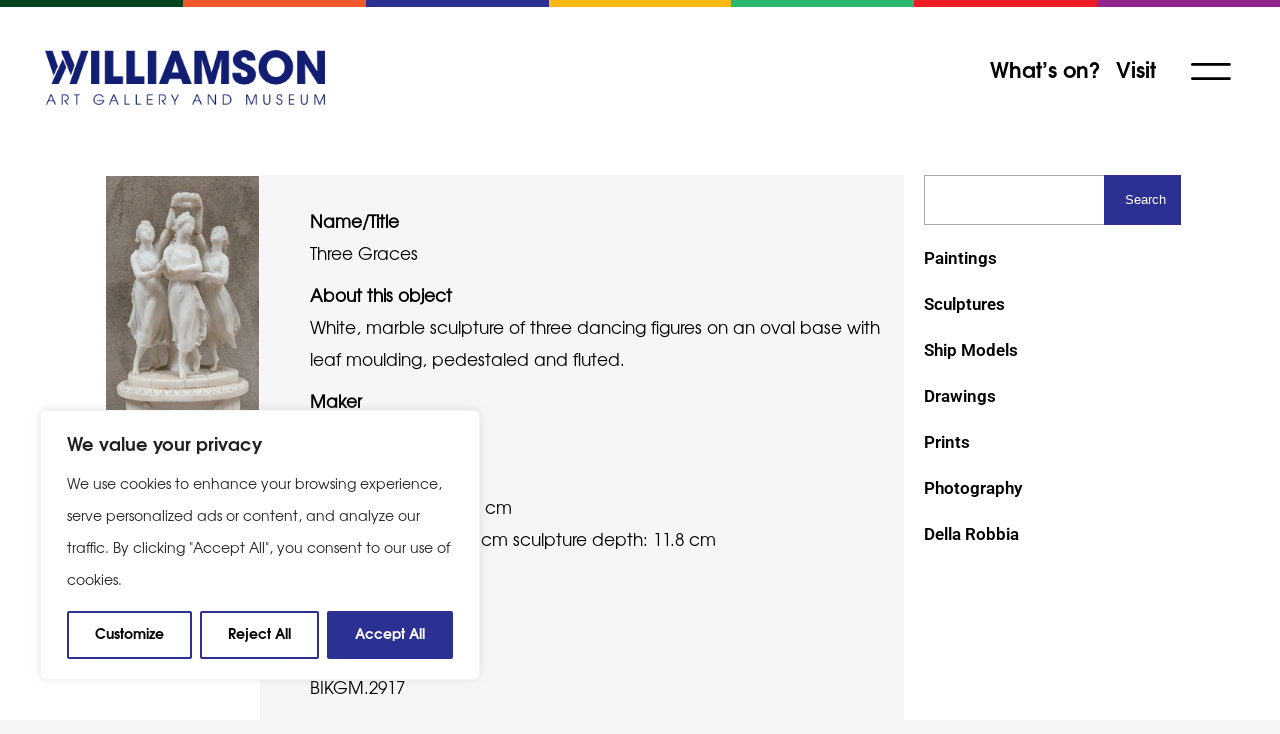

--- FILE ---
content_type: text/html; charset=UTF-8
request_url: https://williamsonartgallery.org/item/1579341/
body_size: 40649
content:
	<!DOCTYPE html>
<html lang="en-GB">
<head>
	<meta charset="UTF-8" />
<script type="text/javascript">
/* <![CDATA[ */
var gform;gform||(document.addEventListener("gform_main_scripts_loaded",function(){gform.scriptsLoaded=!0}),document.addEventListener("gform/theme/scripts_loaded",function(){gform.themeScriptsLoaded=!0}),window.addEventListener("DOMContentLoaded",function(){gform.domLoaded=!0}),gform={domLoaded:!1,scriptsLoaded:!1,themeScriptsLoaded:!1,isFormEditor:()=>"function"==typeof InitializeEditor,callIfLoaded:function(o){return!(!gform.domLoaded||!gform.scriptsLoaded||!gform.themeScriptsLoaded&&!gform.isFormEditor()||(gform.isFormEditor()&&console.warn("The use of gform.initializeOnLoaded() is deprecated in the form editor context and will be removed in Gravity Forms 3.1."),o(),0))},initializeOnLoaded:function(o){gform.callIfLoaded(o)||(document.addEventListener("gform_main_scripts_loaded",()=>{gform.scriptsLoaded=!0,gform.callIfLoaded(o)}),document.addEventListener("gform/theme/scripts_loaded",()=>{gform.themeScriptsLoaded=!0,gform.callIfLoaded(o)}),window.addEventListener("DOMContentLoaded",()=>{gform.domLoaded=!0,gform.callIfLoaded(o)}))},hooks:{action:{},filter:{}},addAction:function(o,r,e,t){gform.addHook("action",o,r,e,t)},addFilter:function(o,r,e,t){gform.addHook("filter",o,r,e,t)},doAction:function(o){gform.doHook("action",o,arguments)},applyFilters:function(o){return gform.doHook("filter",o,arguments)},removeAction:function(o,r){gform.removeHook("action",o,r)},removeFilter:function(o,r,e){gform.removeHook("filter",o,r,e)},addHook:function(o,r,e,t,n){null==gform.hooks[o][r]&&(gform.hooks[o][r]=[]);var d=gform.hooks[o][r];null==n&&(n=r+"_"+d.length),gform.hooks[o][r].push({tag:n,callable:e,priority:t=null==t?10:t})},doHook:function(r,o,e){var t;if(e=Array.prototype.slice.call(e,1),null!=gform.hooks[r][o]&&((o=gform.hooks[r][o]).sort(function(o,r){return o.priority-r.priority}),o.forEach(function(o){"function"!=typeof(t=o.callable)&&(t=window[t]),"action"==r?t.apply(null,e):e[0]=t.apply(null,e)})),"filter"==r)return e[0]},removeHook:function(o,r,t,n){var e;null!=gform.hooks[o][r]&&(e=(e=gform.hooks[o][r]).filter(function(o,r,e){return!!(null!=n&&n!=o.tag||null!=t&&t!=o.priority)}),gform.hooks[o][r]=e)}});
/* ]]> */
</script>

	
				<meta name="viewport" content="width=device-width,initial-scale=1,user-scalable=no">
		
            
                        <link rel="shortcut icon" type="image/x-icon" href="https://williamsonartgallery.org/wp-content/uploads/2023/04/WAG-Favicon.png">
            <link rel="apple-touch-icon" href="https://williamsonartgallery.org/wp-content/uploads/2023/04/WAG-Favicon.png"/>
        
	<link rel="profile" href="http://gmpg.org/xfn/11" />
	<link rel="pingback" href="https://williamsonartgallery.org/xmlrpc.php" />

	<meta name='robots' content='index, follow, max-image-preview:large, max-snippet:-1, max-video-preview:-1' />

	<!-- This site is optimized with the Yoast SEO plugin v26.7 - https://yoast.com/wordpress/plugins/seo/ -->
	<title>eHive Item Page (Keep) - Williamson Art Gallery</title>
	<link rel="canonical" href="https://williamsonartgallery.org/item/" />
	<meta property="og:locale" content="en_GB" />
	<meta property="og:type" content="article" />
	<meta property="og:title" content="eHive Item Page (Keep) - Williamson Art Gallery" />
	<meta property="og:url" content="https://williamsonartgallery.org/item/" />
	<meta property="og:site_name" content="Williamson Art Gallery" />
	<meta property="article:publisher" content="https://www.facebook.com/williamsonartgallery/" />
	<meta property="article:modified_time" content="2023-12-22T09:17:02+00:00" />
	<meta name="twitter:card" content="summary_large_image" />
	<meta name="twitter:site" content="@WilliamsonArt_" />
	<script type="application/ld+json" class="yoast-schema-graph">{"@context":"https://schema.org","@graph":[{"@type":"WebPage","@id":"https://williamsonartgallery.org/item/","url":"https://williamsonartgallery.org/item/","name":"eHive Item Page (Keep) - Williamson Art Gallery","isPartOf":{"@id":"https://williamsonartgallery.org/#website"},"datePublished":"2023-08-31T14:12:13+00:00","dateModified":"2023-12-22T09:17:02+00:00","breadcrumb":{"@id":"https://williamsonartgallery.org/item/#breadcrumb"},"inLanguage":"en-GB","potentialAction":[{"@type":"ReadAction","target":["https://williamsonartgallery.org/item/"]}]},{"@type":"BreadcrumbList","@id":"https://williamsonartgallery.org/item/#breadcrumb","itemListElement":[{"@type":"ListItem","position":1,"name":"Home","item":"https://williamsonartgallery.org/"},{"@type":"ListItem","position":2,"name":"eHive Item Page (Keep)"}]},{"@type":"WebSite","@id":"https://williamsonartgallery.org/#website","url":"https://williamsonartgallery.org/","name":"Williamson Art Gallery","description":"Art Gallery &amp; Museum in Birkenhead, Wirral","publisher":{"@id":"https://williamsonartgallery.org/#organization"},"potentialAction":[{"@type":"SearchAction","target":{"@type":"EntryPoint","urlTemplate":"https://williamsonartgallery.org/?s={search_term_string}"},"query-input":{"@type":"PropertyValueSpecification","valueRequired":true,"valueName":"search_term_string"}}],"inLanguage":"en-GB"},{"@type":"Organization","@id":"https://williamsonartgallery.org/#organization","name":"Williamson Art Gallery","url":"https://williamsonartgallery.org/","logo":{"@type":"ImageObject","inLanguage":"en-GB","@id":"https://williamsonartgallery.org/#/schema/logo/image/","url":"https://williamsonartgallery.org/wp-content/uploads/2023/04/WAG-Favicon.png","contentUrl":"https://williamsonartgallery.org/wp-content/uploads/2023/04/WAG-Favicon.png","width":512,"height":512,"caption":"Williamson Art Gallery"},"image":{"@id":"https://williamsonartgallery.org/#/schema/logo/image/"},"sameAs":["https://www.facebook.com/williamsonartgallery/","https://x.com/WilliamsonArt_","https://www.instagram.com/williamsonart_/","https://www.youtube.com/channel/UCYMDRfgn9vxf2IxIF35rUkQ"]}]}</script>
	<!-- / Yoast SEO plugin. -->


<link rel='dns-prefetch' href='//www.googletagmanager.com' />
<link rel='dns-prefetch' href='//fonts.googleapis.com' />
<link href='https://fonts.gstatic.com' crossorigin rel='preconnect' />
<link rel="alternate" type="application/rss+xml" title="Williamson Art Gallery &raquo; Feed" href="https://williamsonartgallery.org/feed/" />
<link rel="alternate" type="application/rss+xml" title="Williamson Art Gallery &raquo; Comments Feed" href="https://williamsonartgallery.org/comments/feed/" />
<link rel="alternate" type="text/calendar" title="Williamson Art Gallery &raquo; iCal Feed" href="https://williamsonartgallery.org/events/?ical=1" />
<link rel="alternate" title="oEmbed (JSON)" type="application/json+oembed" href="https://williamsonartgallery.org/wp-json/oembed/1.0/embed?url=https%3A%2F%2Fwilliamsonartgallery.org%2Fitem%2F" />
<link rel="alternate" title="oEmbed (XML)" type="text/xml+oembed" href="https://williamsonartgallery.org/wp-json/oembed/1.0/embed?url=https%3A%2F%2Fwilliamsonartgallery.org%2Fitem%2F&#038;format=xml" />
<style id='wp-img-auto-sizes-contain-inline-css' type='text/css'>
img:is([sizes=auto i],[sizes^="auto," i]){contain-intrinsic-size:3000px 1500px}
/*# sourceURL=wp-img-auto-sizes-contain-inline-css */
</style>
<link rel='stylesheet' id='tribe-events-pro-mini-calendar-block-styles-css' href='https://williamsonartgallery.org/wp-content/plugins/events-calendar-pro/build/css/tribe-events-pro-mini-calendar-block.css?ver=7.7.12' type='text/css' media='all' />
<link rel='stylesheet' id='tec-variables-skeleton-css' href='https://williamsonartgallery.org/wp-content/plugins/the-events-calendar/common/build/css/variables-skeleton.css?ver=6.10.1' type='text/css' media='all' />
<link rel='stylesheet' id='tec-variables-full-css' href='https://williamsonartgallery.org/wp-content/plugins/the-events-calendar/common/build/css/variables-full.css?ver=6.10.1' type='text/css' media='all' />
<link rel='stylesheet' id='tribe-events-v2-virtual-single-block-css' href='https://williamsonartgallery.org/wp-content/plugins/events-calendar-pro/build/css/events-virtual-single-block.css?ver=7.7.12' type='text/css' media='all' />
<style id='wp-emoji-styles-inline-css' type='text/css'>

	img.wp-smiley, img.emoji {
		display: inline !important;
		border: none !important;
		box-shadow: none !important;
		height: 1em !important;
		width: 1em !important;
		margin: 0 0.07em !important;
		vertical-align: -0.1em !important;
		background: none !important;
		padding: 0 !important;
	}
/*# sourceURL=wp-emoji-styles-inline-css */
</style>
<link rel='stylesheet' id='wp-block-library-css' href='https://williamsonartgallery.org/wp-includes/css/dist/block-library/style.min.css?ver=6.9' type='text/css' media='all' />
<style id='classic-theme-styles-inline-css' type='text/css'>
/*! This file is auto-generated */
.wp-block-button__link{color:#fff;background-color:#32373c;border-radius:9999px;box-shadow:none;text-decoration:none;padding:calc(.667em + 2px) calc(1.333em + 2px);font-size:1.125em}.wp-block-file__button{background:#32373c;color:#fff;text-decoration:none}
/*# sourceURL=/wp-includes/css/classic-themes.min.css */
</style>
<style id='safe-svg-svg-icon-style-inline-css' type='text/css'>
.safe-svg-cover{text-align:center}.safe-svg-cover .safe-svg-inside{display:inline-block;max-width:100%}.safe-svg-cover svg{fill:currentColor;height:100%;max-height:100%;max-width:100%;width:100%}

/*# sourceURL=https://williamsonartgallery.org/wp-content/plugins/safe-svg/dist/safe-svg-block-frontend.css */
</style>
<style id='global-styles-inline-css' type='text/css'>
:root{--wp--preset--aspect-ratio--square: 1;--wp--preset--aspect-ratio--4-3: 4/3;--wp--preset--aspect-ratio--3-4: 3/4;--wp--preset--aspect-ratio--3-2: 3/2;--wp--preset--aspect-ratio--2-3: 2/3;--wp--preset--aspect-ratio--16-9: 16/9;--wp--preset--aspect-ratio--9-16: 9/16;--wp--preset--color--black: #000000;--wp--preset--color--cyan-bluish-gray: #abb8c3;--wp--preset--color--white: #ffffff;--wp--preset--color--pale-pink: #f78da7;--wp--preset--color--vivid-red: #cf2e2e;--wp--preset--color--luminous-vivid-orange: #ff6900;--wp--preset--color--luminous-vivid-amber: #fcb900;--wp--preset--color--light-green-cyan: #7bdcb5;--wp--preset--color--vivid-green-cyan: #00d084;--wp--preset--color--pale-cyan-blue: #8ed1fc;--wp--preset--color--vivid-cyan-blue: #0693e3;--wp--preset--color--vivid-purple: #9b51e0;--wp--preset--gradient--vivid-cyan-blue-to-vivid-purple: linear-gradient(135deg,rgb(6,147,227) 0%,rgb(155,81,224) 100%);--wp--preset--gradient--light-green-cyan-to-vivid-green-cyan: linear-gradient(135deg,rgb(122,220,180) 0%,rgb(0,208,130) 100%);--wp--preset--gradient--luminous-vivid-amber-to-luminous-vivid-orange: linear-gradient(135deg,rgb(252,185,0) 0%,rgb(255,105,0) 100%);--wp--preset--gradient--luminous-vivid-orange-to-vivid-red: linear-gradient(135deg,rgb(255,105,0) 0%,rgb(207,46,46) 100%);--wp--preset--gradient--very-light-gray-to-cyan-bluish-gray: linear-gradient(135deg,rgb(238,238,238) 0%,rgb(169,184,195) 100%);--wp--preset--gradient--cool-to-warm-spectrum: linear-gradient(135deg,rgb(74,234,220) 0%,rgb(151,120,209) 20%,rgb(207,42,186) 40%,rgb(238,44,130) 60%,rgb(251,105,98) 80%,rgb(254,248,76) 100%);--wp--preset--gradient--blush-light-purple: linear-gradient(135deg,rgb(255,206,236) 0%,rgb(152,150,240) 100%);--wp--preset--gradient--blush-bordeaux: linear-gradient(135deg,rgb(254,205,165) 0%,rgb(254,45,45) 50%,rgb(107,0,62) 100%);--wp--preset--gradient--luminous-dusk: linear-gradient(135deg,rgb(255,203,112) 0%,rgb(199,81,192) 50%,rgb(65,88,208) 100%);--wp--preset--gradient--pale-ocean: linear-gradient(135deg,rgb(255,245,203) 0%,rgb(182,227,212) 50%,rgb(51,167,181) 100%);--wp--preset--gradient--electric-grass: linear-gradient(135deg,rgb(202,248,128) 0%,rgb(113,206,126) 100%);--wp--preset--gradient--midnight: linear-gradient(135deg,rgb(2,3,129) 0%,rgb(40,116,252) 100%);--wp--preset--font-size--small: 13px;--wp--preset--font-size--medium: 20px;--wp--preset--font-size--large: 36px;--wp--preset--font-size--x-large: 42px;--wp--preset--spacing--20: 0.44rem;--wp--preset--spacing--30: 0.67rem;--wp--preset--spacing--40: 1rem;--wp--preset--spacing--50: 1.5rem;--wp--preset--spacing--60: 2.25rem;--wp--preset--spacing--70: 3.38rem;--wp--preset--spacing--80: 5.06rem;--wp--preset--shadow--natural: 6px 6px 9px rgba(0, 0, 0, 0.2);--wp--preset--shadow--deep: 12px 12px 50px rgba(0, 0, 0, 0.4);--wp--preset--shadow--sharp: 6px 6px 0px rgba(0, 0, 0, 0.2);--wp--preset--shadow--outlined: 6px 6px 0px -3px rgb(255, 255, 255), 6px 6px rgb(0, 0, 0);--wp--preset--shadow--crisp: 6px 6px 0px rgb(0, 0, 0);}:where(.is-layout-flex){gap: 0.5em;}:where(.is-layout-grid){gap: 0.5em;}body .is-layout-flex{display: flex;}.is-layout-flex{flex-wrap: wrap;align-items: center;}.is-layout-flex > :is(*, div){margin: 0;}body .is-layout-grid{display: grid;}.is-layout-grid > :is(*, div){margin: 0;}:where(.wp-block-columns.is-layout-flex){gap: 2em;}:where(.wp-block-columns.is-layout-grid){gap: 2em;}:where(.wp-block-post-template.is-layout-flex){gap: 1.25em;}:where(.wp-block-post-template.is-layout-grid){gap: 1.25em;}.has-black-color{color: var(--wp--preset--color--black) !important;}.has-cyan-bluish-gray-color{color: var(--wp--preset--color--cyan-bluish-gray) !important;}.has-white-color{color: var(--wp--preset--color--white) !important;}.has-pale-pink-color{color: var(--wp--preset--color--pale-pink) !important;}.has-vivid-red-color{color: var(--wp--preset--color--vivid-red) !important;}.has-luminous-vivid-orange-color{color: var(--wp--preset--color--luminous-vivid-orange) !important;}.has-luminous-vivid-amber-color{color: var(--wp--preset--color--luminous-vivid-amber) !important;}.has-light-green-cyan-color{color: var(--wp--preset--color--light-green-cyan) !important;}.has-vivid-green-cyan-color{color: var(--wp--preset--color--vivid-green-cyan) !important;}.has-pale-cyan-blue-color{color: var(--wp--preset--color--pale-cyan-blue) !important;}.has-vivid-cyan-blue-color{color: var(--wp--preset--color--vivid-cyan-blue) !important;}.has-vivid-purple-color{color: var(--wp--preset--color--vivid-purple) !important;}.has-black-background-color{background-color: var(--wp--preset--color--black) !important;}.has-cyan-bluish-gray-background-color{background-color: var(--wp--preset--color--cyan-bluish-gray) !important;}.has-white-background-color{background-color: var(--wp--preset--color--white) !important;}.has-pale-pink-background-color{background-color: var(--wp--preset--color--pale-pink) !important;}.has-vivid-red-background-color{background-color: var(--wp--preset--color--vivid-red) !important;}.has-luminous-vivid-orange-background-color{background-color: var(--wp--preset--color--luminous-vivid-orange) !important;}.has-luminous-vivid-amber-background-color{background-color: var(--wp--preset--color--luminous-vivid-amber) !important;}.has-light-green-cyan-background-color{background-color: var(--wp--preset--color--light-green-cyan) !important;}.has-vivid-green-cyan-background-color{background-color: var(--wp--preset--color--vivid-green-cyan) !important;}.has-pale-cyan-blue-background-color{background-color: var(--wp--preset--color--pale-cyan-blue) !important;}.has-vivid-cyan-blue-background-color{background-color: var(--wp--preset--color--vivid-cyan-blue) !important;}.has-vivid-purple-background-color{background-color: var(--wp--preset--color--vivid-purple) !important;}.has-black-border-color{border-color: var(--wp--preset--color--black) !important;}.has-cyan-bluish-gray-border-color{border-color: var(--wp--preset--color--cyan-bluish-gray) !important;}.has-white-border-color{border-color: var(--wp--preset--color--white) !important;}.has-pale-pink-border-color{border-color: var(--wp--preset--color--pale-pink) !important;}.has-vivid-red-border-color{border-color: var(--wp--preset--color--vivid-red) !important;}.has-luminous-vivid-orange-border-color{border-color: var(--wp--preset--color--luminous-vivid-orange) !important;}.has-luminous-vivid-amber-border-color{border-color: var(--wp--preset--color--luminous-vivid-amber) !important;}.has-light-green-cyan-border-color{border-color: var(--wp--preset--color--light-green-cyan) !important;}.has-vivid-green-cyan-border-color{border-color: var(--wp--preset--color--vivid-green-cyan) !important;}.has-pale-cyan-blue-border-color{border-color: var(--wp--preset--color--pale-cyan-blue) !important;}.has-vivid-cyan-blue-border-color{border-color: var(--wp--preset--color--vivid-cyan-blue) !important;}.has-vivid-purple-border-color{border-color: var(--wp--preset--color--vivid-purple) !important;}.has-vivid-cyan-blue-to-vivid-purple-gradient-background{background: var(--wp--preset--gradient--vivid-cyan-blue-to-vivid-purple) !important;}.has-light-green-cyan-to-vivid-green-cyan-gradient-background{background: var(--wp--preset--gradient--light-green-cyan-to-vivid-green-cyan) !important;}.has-luminous-vivid-amber-to-luminous-vivid-orange-gradient-background{background: var(--wp--preset--gradient--luminous-vivid-amber-to-luminous-vivid-orange) !important;}.has-luminous-vivid-orange-to-vivid-red-gradient-background{background: var(--wp--preset--gradient--luminous-vivid-orange-to-vivid-red) !important;}.has-very-light-gray-to-cyan-bluish-gray-gradient-background{background: var(--wp--preset--gradient--very-light-gray-to-cyan-bluish-gray) !important;}.has-cool-to-warm-spectrum-gradient-background{background: var(--wp--preset--gradient--cool-to-warm-spectrum) !important;}.has-blush-light-purple-gradient-background{background: var(--wp--preset--gradient--blush-light-purple) !important;}.has-blush-bordeaux-gradient-background{background: var(--wp--preset--gradient--blush-bordeaux) !important;}.has-luminous-dusk-gradient-background{background: var(--wp--preset--gradient--luminous-dusk) !important;}.has-pale-ocean-gradient-background{background: var(--wp--preset--gradient--pale-ocean) !important;}.has-electric-grass-gradient-background{background: var(--wp--preset--gradient--electric-grass) !important;}.has-midnight-gradient-background{background: var(--wp--preset--gradient--midnight) !important;}.has-small-font-size{font-size: var(--wp--preset--font-size--small) !important;}.has-medium-font-size{font-size: var(--wp--preset--font-size--medium) !important;}.has-large-font-size{font-size: var(--wp--preset--font-size--large) !important;}.has-x-large-font-size{font-size: var(--wp--preset--font-size--x-large) !important;}
:where(.wp-block-post-template.is-layout-flex){gap: 1.25em;}:where(.wp-block-post-template.is-layout-grid){gap: 1.25em;}
:where(.wp-block-term-template.is-layout-flex){gap: 1.25em;}:where(.wp-block-term-template.is-layout-grid){gap: 1.25em;}
:where(.wp-block-columns.is-layout-flex){gap: 2em;}:where(.wp-block-columns.is-layout-grid){gap: 2em;}
:root :where(.wp-block-pullquote){font-size: 1.5em;line-height: 1.6;}
/*# sourceURL=global-styles-inline-css */
</style>
<link rel='stylesheet' id='uncover-public-style-css' href='https://williamsonartgallery.org/wp-content/plugins/uncover-liverpool-events/public/css/frontend-style.css?ver=3.0' type='text/css' media='all' />
<link rel='stylesheet' id='tribe-events-v2-single-skeleton-css' href='https://williamsonartgallery.org/wp-content/plugins/the-events-calendar/build/css/tribe-events-single-skeleton.css?ver=6.15.14' type='text/css' media='all' />
<link rel='stylesheet' id='tribe-events-v2-single-skeleton-full-css' href='https://williamsonartgallery.org/wp-content/plugins/the-events-calendar/build/css/tribe-events-single-full.css?ver=6.15.14' type='text/css' media='all' />
<link rel='stylesheet' id='tec-events-elementor-widgets-base-styles-css' href='https://williamsonartgallery.org/wp-content/plugins/the-events-calendar/build/css/integrations/plugins/elementor/widgets/widget-base.css?ver=6.15.14' type='text/css' media='all' />
<link rel='stylesheet' id='mediaelement-css' href='https://williamsonartgallery.org/wp-includes/js/mediaelement/mediaelementplayer-legacy.min.css?ver=4.2.17' type='text/css' media='all' />
<link rel='stylesheet' id='wp-mediaelement-css' href='https://williamsonartgallery.org/wp-includes/js/mediaelement/wp-mediaelement.min.css?ver=6.9' type='text/css' media='all' />
<link rel='stylesheet' id='bridge-default-style-css' href='https://williamsonartgallery.org/wp-content/themes/bridge/style.css?ver=6.9' type='text/css' media='all' />
<link rel='stylesheet' id='bridge-qode-font_awesome-css' href='https://williamsonartgallery.org/wp-content/themes/bridge/css/font-awesome/css/font-awesome.min.css?ver=6.9' type='text/css' media='all' />
<link rel='stylesheet' id='bridge-qode-font_elegant-css' href='https://williamsonartgallery.org/wp-content/themes/bridge/css/elegant-icons/style.min.css?ver=6.9' type='text/css' media='all' />
<link rel='stylesheet' id='bridge-qode-font_awesome_5-css' href='https://williamsonartgallery.org/wp-content/themes/bridge/css/font-awesome-5/css/font-awesome-5.min.css?ver=6.9' type='text/css' media='all' />
<link rel='stylesheet' id='bridge-stylesheet-css' href='https://williamsonartgallery.org/wp-content/themes/bridge/css/stylesheet.min.css?ver=6.9' type='text/css' media='all' />
<style id='bridge-stylesheet-inline-css' type='text/css'>
 .page-id-606 .content > .content_inner > .container, .page-id-606 .content > .content_inner > .full_width { background-color: #ffffff;}

  .page-id-606.disabled_footer_top .footer_top_holder, .page-id-606.disabled_footer_bottom .footer_bottom_holder { display: none;}


/*# sourceURL=bridge-stylesheet-inline-css */
</style>
<link rel='stylesheet' id='bridge-print-css' href='https://williamsonartgallery.org/wp-content/themes/bridge/css/print.css?ver=6.9' type='text/css' media='all' />
<link rel='stylesheet' id='bridge-style-dynamic-css' href='https://williamsonartgallery.org/wp-content/cache/busting/1/wp-content/themes/bridge/css/style_dynamic_callback.css' type='text/css' media='all' />
<link rel='stylesheet' id='bridge-responsive-css' href='https://williamsonartgallery.org/wp-content/themes/bridge/css/responsive.min.css?ver=6.9' type='text/css' media='all' />
<link rel='stylesheet' id='bridge-style-dynamic-responsive-css' href='https://williamsonartgallery.org/wp-content/cache/busting/1/wp-content/themes/bridge/css/style_dynamic_responsive_callback.css' type='text/css' media='all' />
<link rel='stylesheet' id='bridge-style-handle-google-fonts-css' href='https://fonts.googleapis.com/css?family=Raleway%3A100%2C200%2C300%2C400%2C500%2C600%2C700%2C800%2C900%2C100italic%2C300italic%2C400italic%2C700italic%7CFredoka+One%3A100%2C200%2C300%2C400%2C500%2C600%2C700%2C800%2C900%2C100italic%2C300italic%2C400italic%2C700italic&#038;subset=latin%2Clatin-ext&#038;ver=1.0.0' type='text/css' media='all' />
<link rel='stylesheet' id='bridge-core-dashboard-style-css' href='https://williamsonartgallery.org/wp-content/plugins/bridge-core/modules/core-dashboard/assets/css/core-dashboard.min.css?ver=6.9' type='text/css' media='all' />
<link rel='stylesheet' id='bridge-childstyle-css' href='https://williamsonartgallery.org/wp-content/themes/bridge-child/style.css?ver=6.9' type='text/css' media='all' />
<link rel='stylesheet' id='elementor-icons-css' href='https://williamsonartgallery.org/wp-content/plugins/elementor/assets/lib/eicons/css/elementor-icons.min.css?ver=5.45.0' type='text/css' media='all' />
<link rel='stylesheet' id='elementor-frontend-css' href='https://williamsonartgallery.org/wp-content/plugins/elementor/assets/css/frontend.min.css?ver=3.34.1' type='text/css' media='all' />
<link rel='stylesheet' id='elementor-post-6-css' href='https://williamsonartgallery.org/wp-content/uploads/elementor/css/post-6.css?ver=1768546156' type='text/css' media='all' />
<link rel='stylesheet' id='font-awesome-5-all-css' href='https://williamsonartgallery.org/wp-content/plugins/elementor/assets/lib/font-awesome/css/all.min.css?ver=3.34.1' type='text/css' media='all' />
<link rel='stylesheet' id='font-awesome-4-shim-css' href='https://williamsonartgallery.org/wp-content/plugins/elementor/assets/lib/font-awesome/css/v4-shims.min.css?ver=3.34.1' type='text/css' media='all' />
<link rel='stylesheet' id='widget-nav-menu-css' href='https://williamsonartgallery.org/wp-content/plugins/elementor-pro/assets/css/widget-nav-menu.min.css?ver=3.34.0' type='text/css' media='all' />
<link rel='stylesheet' id='elementor-post-606-css' href='https://williamsonartgallery.org/wp-content/uploads/elementor/css/post-606.css?ver=1768546156' type='text/css' media='all' />
<link rel='stylesheet' id='elementor-gf-local-roboto-css' href='https://williamsonartgallery.org/wp-content/uploads/elementor/google-fonts/css/roboto.css?ver=1742280572' type='text/css' media='all' />
<link rel='stylesheet' id='elementor-gf-local-robotoslab-css' href='https://williamsonartgallery.org/wp-content/uploads/elementor/google-fonts/css/robotoslab.css?ver=1742280574' type='text/css' media='all' />
<link rel='stylesheet' id='elementor-icons-shared-0-css' href='https://williamsonartgallery.org/wp-content/plugins/elementor/assets/lib/font-awesome/css/fontawesome.min.css?ver=5.15.3' type='text/css' media='all' />
<link rel='stylesheet' id='elementor-icons-fa-solid-css' href='https://williamsonartgallery.org/wp-content/plugins/elementor/assets/lib/font-awesome/css/solid.min.css?ver=5.15.3' type='text/css' media='all' />
<link rel='stylesheet' id='eHiveObjectDetailsCSS-css' href='https://williamsonartgallery.org/wp-content/plugins/ehive-object-details/css/eHiveObjectDetails.css?ver=0.0.1' type='text/css' media='all' />
<link rel='stylesheet' id='prettyPhoto-css' href='https://williamsonartgallery.org/wp-content/plugins/ehive-object-details/js/prettyPhoto_compressed_3.1.6/css/prettyPhoto.css?ver=1.0.0' type='text/css' media='all' />
<link rel='stylesheet' id='eHiveObjectsImageGridCSS-css' href='https://williamsonartgallery.org/wp-content/plugins/ehive-objects-image-grid/css/eHiveObjectsImageGrid.css?ver=0.0.1' type='text/css' media='all' />
<link rel='stylesheet' id='eHiveObjectsTagCloudCSS-css' href='https://williamsonartgallery.org/wp-content/plugins/ehive-objects-tag-cloud/css/eHiveObjectsTagCloud.css?ver=0.0.1' type='text/css' media='all' />
<script type="text/javascript" id="cookie-law-info-js-extra">
/* <![CDATA[ */
var _ckyConfig = {"_ipData":[],"_assetsURL":"https://williamsonartgallery.org/wp-content/plugins/cookie-law-info/lite/frontend/images/","_publicURL":"https://williamsonartgallery.org","_expiry":"365","_categories":[{"name":"Necessary","slug":"necessary","isNecessary":true,"ccpaDoNotSell":true,"cookies":[],"active":true,"defaultConsent":{"gdpr":true,"ccpa":true}},{"name":"Functional","slug":"functional","isNecessary":false,"ccpaDoNotSell":true,"cookies":[],"active":true,"defaultConsent":{"gdpr":false,"ccpa":false}},{"name":"Analytics","slug":"analytics","isNecessary":false,"ccpaDoNotSell":true,"cookies":[],"active":true,"defaultConsent":{"gdpr":false,"ccpa":false}},{"name":"Performance","slug":"performance","isNecessary":false,"ccpaDoNotSell":true,"cookies":[],"active":true,"defaultConsent":{"gdpr":false,"ccpa":false}},{"name":"Advertisement","slug":"advertisement","isNecessary":false,"ccpaDoNotSell":true,"cookies":[],"active":true,"defaultConsent":{"gdpr":false,"ccpa":false}}],"_activeLaw":"gdpr","_rootDomain":"","_block":"1","_showBanner":"1","_bannerConfig":{"settings":{"type":"box","preferenceCenterType":"popup","position":"bottom-left","applicableLaw":"gdpr"},"behaviours":{"reloadBannerOnAccept":false,"loadAnalyticsByDefault":false,"animations":{"onLoad":"animate","onHide":"sticky"}},"config":{"revisitConsent":{"status":false,"tag":"revisit-consent","position":"bottom-left","meta":{"url":"#"},"styles":{"background-color":"#0056A7"},"elements":{"title":{"type":"text","tag":"revisit-consent-title","status":true,"styles":{"color":"#0056a7"}}}},"preferenceCenter":{"toggle":{"status":true,"tag":"detail-category-toggle","type":"toggle","states":{"active":{"styles":{"background-color":"#1863DC"}},"inactive":{"styles":{"background-color":"#D0D5D2"}}}}},"categoryPreview":{"status":false,"toggle":{"status":true,"tag":"detail-category-preview-toggle","type":"toggle","states":{"active":{"styles":{"background-color":"#1863DC"}},"inactive":{"styles":{"background-color":"#D0D5D2"}}}}},"videoPlaceholder":{"status":true,"styles":{"background-color":"#000000","border-color":"#000000","color":"#ffffff"}},"readMore":{"status":false,"tag":"readmore-button","type":"link","meta":{"noFollow":true,"newTab":true},"styles":{"color":"#000000","background-color":"transparent","border-color":"transparent"}},"showMore":{"status":true,"tag":"show-desc-button","type":"button","styles":{"color":"#1863DC"}},"showLess":{"status":true,"tag":"hide-desc-button","type":"button","styles":{"color":"#1863DC"}},"alwaysActive":{"status":true,"tag":"always-active","styles":{"color":"#008000"}},"manualLinks":{"status":true,"tag":"manual-links","type":"link","styles":{"color":"#1863DC"}},"auditTable":{"status":true},"optOption":{"status":true,"toggle":{"status":true,"tag":"optout-option-toggle","type":"toggle","states":{"active":{"styles":{"background-color":"#1863dc"}},"inactive":{"styles":{"background-color":"#FFFFFF"}}}}}}},"_version":"3.3.9.1","_logConsent":"1","_tags":[{"tag":"accept-button","styles":{"color":"#FFFFFF","background-color":"#2D3093","border-color":"#2D3093"}},{"tag":"reject-button","styles":{"color":"#000000","background-color":"transparent","border-color":"#2D3093"}},{"tag":"settings-button","styles":{"color":"#000000","background-color":"transparent","border-color":"#2D3093"}},{"tag":"readmore-button","styles":{"color":"#000000","background-color":"transparent","border-color":"transparent"}},{"tag":"donotsell-button","styles":{"color":"#1863DC","background-color":"transparent","border-color":"transparent"}},{"tag":"show-desc-button","styles":{"color":"#1863DC"}},{"tag":"hide-desc-button","styles":{"color":"#1863DC"}},{"tag":"cky-always-active","styles":[]},{"tag":"cky-link","styles":[]},{"tag":"accept-button","styles":{"color":"#FFFFFF","background-color":"#2D3093","border-color":"#2D3093"}},{"tag":"revisit-consent","styles":{"background-color":"#0056A7"}}],"_shortCodes":[{"key":"cky_readmore","content":"\u003Ca href=\"#\" class=\"cky-policy\" aria-label=\"Cookie Policy\" target=\"_blank\" rel=\"noopener\" data-cky-tag=\"readmore-button\"\u003ECookie Policy\u003C/a\u003E","tag":"readmore-button","status":false,"attributes":{"rel":"nofollow","target":"_blank"}},{"key":"cky_show_desc","content":"\u003Cbutton class=\"cky-show-desc-btn\" data-cky-tag=\"show-desc-button\" aria-label=\"Show more\"\u003EShow more\u003C/button\u003E","tag":"show-desc-button","status":true,"attributes":[]},{"key":"cky_hide_desc","content":"\u003Cbutton class=\"cky-show-desc-btn\" data-cky-tag=\"hide-desc-button\" aria-label=\"Show less\"\u003EShow less\u003C/button\u003E","tag":"hide-desc-button","status":true,"attributes":[]},{"key":"cky_optout_show_desc","content":"[cky_optout_show_desc]","tag":"optout-show-desc-button","status":true,"attributes":[]},{"key":"cky_optout_hide_desc","content":"[cky_optout_hide_desc]","tag":"optout-hide-desc-button","status":true,"attributes":[]},{"key":"cky_category_toggle_label","content":"[cky_{{status}}_category_label] [cky_preference_{{category_slug}}_title]","tag":"","status":true,"attributes":[]},{"key":"cky_enable_category_label","content":"Enable","tag":"","status":true,"attributes":[]},{"key":"cky_disable_category_label","content":"Disable","tag":"","status":true,"attributes":[]},{"key":"cky_video_placeholder","content":"\u003Cdiv class=\"video-placeholder-normal\" data-cky-tag=\"video-placeholder\" id=\"[UNIQUEID]\"\u003E\u003Cp class=\"video-placeholder-text-normal\" data-cky-tag=\"placeholder-title\"\u003EPlease accept cookies to access this content\u003C/p\u003E\u003C/div\u003E","tag":"","status":true,"attributes":[]},{"key":"cky_enable_optout_label","content":"Enable","tag":"","status":true,"attributes":[]},{"key":"cky_disable_optout_label","content":"Disable","tag":"","status":true,"attributes":[]},{"key":"cky_optout_toggle_label","content":"[cky_{{status}}_optout_label] [cky_optout_option_title]","tag":"","status":true,"attributes":[]},{"key":"cky_optout_option_title","content":"Do Not Sell or Share My Personal Information","tag":"","status":true,"attributes":[]},{"key":"cky_optout_close_label","content":"Close","tag":"","status":true,"attributes":[]},{"key":"cky_preference_close_label","content":"Close","tag":"","status":true,"attributes":[]}],"_rtl":"","_language":"en","_providersToBlock":[]};
var _ckyStyles = {"css":".cky-overlay{background: #000000; opacity: 0.4; position: fixed; top: 0; left: 0; width: 100%; height: 100%; z-index: 99999999;}.cky-hide{display: none;}.cky-btn-revisit-wrapper{display: flex; align-items: center; justify-content: center; background: #0056a7; width: 45px; height: 45px; border-radius: 50%; position: fixed; z-index: 999999; cursor: pointer;}.cky-revisit-bottom-left{bottom: 15px; left: 15px;}.cky-revisit-bottom-right{bottom: 15px; right: 15px;}.cky-btn-revisit-wrapper .cky-btn-revisit{display: flex; align-items: center; justify-content: center; background: none; border: none; cursor: pointer; position: relative; margin: 0; padding: 0;}.cky-btn-revisit-wrapper .cky-btn-revisit img{max-width: fit-content; margin: 0; height: 30px; width: 30px;}.cky-revisit-bottom-left:hover::before{content: attr(data-tooltip); position: absolute; background: #4e4b66; color: #ffffff; left: calc(100% + 7px); font-size: 12px; line-height: 16px; width: max-content; padding: 4px 8px; border-radius: 4px;}.cky-revisit-bottom-left:hover::after{position: absolute; content: \"\"; border: 5px solid transparent; left: calc(100% + 2px); border-left-width: 0; border-right-color: #4e4b66;}.cky-revisit-bottom-right:hover::before{content: attr(data-tooltip); position: absolute; background: #4e4b66; color: #ffffff; right: calc(100% + 7px); font-size: 12px; line-height: 16px; width: max-content; padding: 4px 8px; border-radius: 4px;}.cky-revisit-bottom-right:hover::after{position: absolute; content: \"\"; border: 5px solid transparent; right: calc(100% + 2px); border-right-width: 0; border-left-color: #4e4b66;}.cky-revisit-hide{display: none;}.cky-consent-container{position: fixed; width: 440px; box-sizing: border-box; z-index: 9999999; border-radius: 6px;}.cky-consent-container .cky-consent-bar{background: #ffffff; border: 1px solid; padding: 20px 26px; box-shadow: 0 -1px 10px 0 #acabab4d; border-radius: 6px;}.cky-box-bottom-left{bottom: 40px; left: 40px;}.cky-box-bottom-right{bottom: 40px; right: 40px;}.cky-box-top-left{top: 40px; left: 40px;}.cky-box-top-right{top: 40px; right: 40px;}.cky-custom-brand-logo-wrapper .cky-custom-brand-logo{width: 100px; height: auto; margin: 0 0 12px 0;}.cky-notice .cky-title{color: #212121; font-weight: 700; font-size: 18px; line-height: 24px; margin: 0 0 12px 0;}.cky-notice-des *,.cky-preference-content-wrapper *,.cky-accordion-header-des *,.cky-gpc-wrapper .cky-gpc-desc *{font-size: 14px;}.cky-notice-des{color: #212121; font-size: 14px; line-height: 24px; font-weight: 400;}.cky-notice-des img{height: 25px; width: 25px;}.cky-consent-bar .cky-notice-des p,.cky-gpc-wrapper .cky-gpc-desc p,.cky-preference-body-wrapper .cky-preference-content-wrapper p,.cky-accordion-header-wrapper .cky-accordion-header-des p,.cky-cookie-des-table li div:last-child p{color: inherit; margin-top: 0; overflow-wrap: break-word;}.cky-notice-des P:last-child,.cky-preference-content-wrapper p:last-child,.cky-cookie-des-table li div:last-child p:last-child,.cky-gpc-wrapper .cky-gpc-desc p:last-child{margin-bottom: 0;}.cky-notice-des a.cky-policy,.cky-notice-des button.cky-policy{font-size: 14px; color: #1863dc; white-space: nowrap; cursor: pointer; background: transparent; border: 1px solid; text-decoration: underline;}.cky-notice-des button.cky-policy{padding: 0;}.cky-notice-des a.cky-policy:focus-visible,.cky-notice-des button.cky-policy:focus-visible,.cky-preference-content-wrapper .cky-show-desc-btn:focus-visible,.cky-accordion-header .cky-accordion-btn:focus-visible,.cky-preference-header .cky-btn-close:focus-visible,.cky-switch input[type=\"checkbox\"]:focus-visible,.cky-footer-wrapper a:focus-visible,.cky-btn:focus-visible{outline: 2px solid #1863dc; outline-offset: 2px;}.cky-btn:focus:not(:focus-visible),.cky-accordion-header .cky-accordion-btn:focus:not(:focus-visible),.cky-preference-content-wrapper .cky-show-desc-btn:focus:not(:focus-visible),.cky-btn-revisit-wrapper .cky-btn-revisit:focus:not(:focus-visible),.cky-preference-header .cky-btn-close:focus:not(:focus-visible),.cky-consent-bar .cky-banner-btn-close:focus:not(:focus-visible){outline: 0;}button.cky-show-desc-btn:not(:hover):not(:active){color: #1863dc; background: transparent;}button.cky-accordion-btn:not(:hover):not(:active),button.cky-banner-btn-close:not(:hover):not(:active),button.cky-btn-revisit:not(:hover):not(:active),button.cky-btn-close:not(:hover):not(:active){background: transparent;}.cky-consent-bar button:hover,.cky-modal.cky-modal-open button:hover,.cky-consent-bar button:focus,.cky-modal.cky-modal-open button:focus{text-decoration: none;}.cky-notice-btn-wrapper{display: flex; justify-content: flex-start; align-items: center; flex-wrap: wrap; margin-top: 16px;}.cky-notice-btn-wrapper .cky-btn{text-shadow: none; box-shadow: none;}.cky-btn{flex: auto; max-width: 100%; font-size: 14px; font-family: inherit; line-height: 24px; padding: 8px; font-weight: 500; margin: 0 8px 0 0; border-radius: 2px; cursor: pointer; text-align: center; text-transform: none; min-height: 0;}.cky-btn:hover{opacity: 0.8;}.cky-btn-customize{color: #1863dc; background: transparent; border: 2px solid #1863dc;}.cky-btn-reject{color: #1863dc; background: transparent; border: 2px solid #1863dc;}.cky-btn-accept{background: #1863dc; color: #ffffff; border: 2px solid #1863dc;}.cky-btn:last-child{margin-right: 0;}@media (max-width: 576px){.cky-box-bottom-left{bottom: 0; left: 0;}.cky-box-bottom-right{bottom: 0; right: 0;}.cky-box-top-left{top: 0; left: 0;}.cky-box-top-right{top: 0; right: 0;}}@media (max-width: 440px){.cky-box-bottom-left, .cky-box-bottom-right, .cky-box-top-left, .cky-box-top-right{width: 100%; max-width: 100%;}.cky-consent-container .cky-consent-bar{padding: 20px 0;}.cky-custom-brand-logo-wrapper, .cky-notice .cky-title, .cky-notice-des, .cky-notice-btn-wrapper{padding: 0 24px;}.cky-notice-des{max-height: 40vh; overflow-y: scroll;}.cky-notice-btn-wrapper{flex-direction: column; margin-top: 0;}.cky-btn{width: 100%; margin: 10px 0 0 0;}.cky-notice-btn-wrapper .cky-btn-customize{order: 2;}.cky-notice-btn-wrapper .cky-btn-reject{order: 3;}.cky-notice-btn-wrapper .cky-btn-accept{order: 1; margin-top: 16px;}}@media (max-width: 352px){.cky-notice .cky-title{font-size: 16px;}.cky-notice-des *{font-size: 12px;}.cky-notice-des, .cky-btn{font-size: 12px;}}.cky-modal.cky-modal-open{display: flex; visibility: visible; -webkit-transform: translate(-50%, -50%); -moz-transform: translate(-50%, -50%); -ms-transform: translate(-50%, -50%); -o-transform: translate(-50%, -50%); transform: translate(-50%, -50%); top: 50%; left: 50%; transition: all 1s ease;}.cky-modal{box-shadow: 0 32px 68px rgba(0, 0, 0, 0.3); margin: 0 auto; position: fixed; max-width: 100%; background: #ffffff; top: 50%; box-sizing: border-box; border-radius: 6px; z-index: 999999999; color: #212121; -webkit-transform: translate(-50%, 100%); -moz-transform: translate(-50%, 100%); -ms-transform: translate(-50%, 100%); -o-transform: translate(-50%, 100%); transform: translate(-50%, 100%); visibility: hidden; transition: all 0s ease;}.cky-preference-center{max-height: 79vh; overflow: hidden; width: 845px; overflow: hidden; flex: 1 1 0; display: flex; flex-direction: column; border-radius: 6px;}.cky-preference-header{display: flex; align-items: center; justify-content: space-between; padding: 22px 24px; border-bottom: 1px solid;}.cky-preference-header .cky-preference-title{font-size: 18px; font-weight: 700; line-height: 24px;}.cky-preference-header .cky-btn-close{margin: 0; cursor: pointer; vertical-align: middle; padding: 0; background: none; border: none; width: auto; height: auto; min-height: 0; line-height: 0; text-shadow: none; box-shadow: none;}.cky-preference-header .cky-btn-close img{margin: 0; height: 10px; width: 10px;}.cky-preference-body-wrapper{padding: 0 24px; flex: 1; overflow: auto; box-sizing: border-box;}.cky-preference-content-wrapper,.cky-gpc-wrapper .cky-gpc-desc{font-size: 14px; line-height: 24px; font-weight: 400; padding: 12px 0;}.cky-preference-content-wrapper{border-bottom: 1px solid;}.cky-preference-content-wrapper img{height: 25px; width: 25px;}.cky-preference-content-wrapper .cky-show-desc-btn{font-size: 14px; font-family: inherit; color: #1863dc; text-decoration: none; line-height: 24px; padding: 0; margin: 0; white-space: nowrap; cursor: pointer; background: transparent; border-color: transparent; text-transform: none; min-height: 0; text-shadow: none; box-shadow: none;}.cky-accordion-wrapper{margin-bottom: 10px;}.cky-accordion{border-bottom: 1px solid;}.cky-accordion:last-child{border-bottom: none;}.cky-accordion .cky-accordion-item{display: flex; margin-top: 10px;}.cky-accordion .cky-accordion-body{display: none;}.cky-accordion.cky-accordion-active .cky-accordion-body{display: block; padding: 0 22px; margin-bottom: 16px;}.cky-accordion-header-wrapper{cursor: pointer; width: 100%;}.cky-accordion-item .cky-accordion-header{display: flex; justify-content: space-between; align-items: center;}.cky-accordion-header .cky-accordion-btn{font-size: 16px; font-family: inherit; color: #212121; line-height: 24px; background: none; border: none; font-weight: 700; padding: 0; margin: 0; cursor: pointer; text-transform: none; min-height: 0; text-shadow: none; box-shadow: none;}.cky-accordion-header .cky-always-active{color: #008000; font-weight: 600; line-height: 24px; font-size: 14px;}.cky-accordion-header-des{font-size: 14px; line-height: 24px; margin: 10px 0 16px 0;}.cky-accordion-chevron{margin-right: 22px; position: relative; cursor: pointer;}.cky-accordion-chevron-hide{display: none;}.cky-accordion .cky-accordion-chevron i::before{content: \"\"; position: absolute; border-right: 1.4px solid; border-bottom: 1.4px solid; border-color: inherit; height: 6px; width: 6px; -webkit-transform: rotate(-45deg); -moz-transform: rotate(-45deg); -ms-transform: rotate(-45deg); -o-transform: rotate(-45deg); transform: rotate(-45deg); transition: all 0.2s ease-in-out; top: 8px;}.cky-accordion.cky-accordion-active .cky-accordion-chevron i::before{-webkit-transform: rotate(45deg); -moz-transform: rotate(45deg); -ms-transform: rotate(45deg); -o-transform: rotate(45deg); transform: rotate(45deg);}.cky-audit-table{background: #f4f4f4; border-radius: 6px;}.cky-audit-table .cky-empty-cookies-text{color: inherit; font-size: 12px; line-height: 24px; margin: 0; padding: 10px;}.cky-audit-table .cky-cookie-des-table{font-size: 12px; line-height: 24px; font-weight: normal; padding: 15px 10px; border-bottom: 1px solid; border-bottom-color: inherit; margin: 0;}.cky-audit-table .cky-cookie-des-table:last-child{border-bottom: none;}.cky-audit-table .cky-cookie-des-table li{list-style-type: none; display: flex; padding: 3px 0;}.cky-audit-table .cky-cookie-des-table li:first-child{padding-top: 0;}.cky-cookie-des-table li div:first-child{width: 100px; font-weight: 600; word-break: break-word; word-wrap: break-word;}.cky-cookie-des-table li div:last-child{flex: 1; word-break: break-word; word-wrap: break-word; margin-left: 8px;}.cky-footer-shadow{display: block; width: 100%; height: 40px; background: linear-gradient(180deg, rgba(255, 255, 255, 0) 0%, #ffffff 100%); position: absolute; bottom: calc(100% - 1px);}.cky-footer-wrapper{position: relative;}.cky-prefrence-btn-wrapper{display: flex; flex-wrap: wrap; align-items: center; justify-content: center; padding: 22px 24px; border-top: 1px solid;}.cky-prefrence-btn-wrapper .cky-btn{flex: auto; max-width: 100%; text-shadow: none; box-shadow: none;}.cky-btn-preferences{color: #1863dc; background: transparent; border: 2px solid #1863dc;}.cky-preference-header,.cky-preference-body-wrapper,.cky-preference-content-wrapper,.cky-accordion-wrapper,.cky-accordion,.cky-accordion-wrapper,.cky-footer-wrapper,.cky-prefrence-btn-wrapper{border-color: inherit;}@media (max-width: 845px){.cky-modal{max-width: calc(100% - 16px);}}@media (max-width: 576px){.cky-modal{max-width: 100%;}.cky-preference-center{max-height: 100vh;}.cky-prefrence-btn-wrapper{flex-direction: column;}.cky-accordion.cky-accordion-active .cky-accordion-body{padding-right: 0;}.cky-prefrence-btn-wrapper .cky-btn{width: 100%; margin: 10px 0 0 0;}.cky-prefrence-btn-wrapper .cky-btn-reject{order: 3;}.cky-prefrence-btn-wrapper .cky-btn-accept{order: 1; margin-top: 0;}.cky-prefrence-btn-wrapper .cky-btn-preferences{order: 2;}}@media (max-width: 425px){.cky-accordion-chevron{margin-right: 15px;}.cky-notice-btn-wrapper{margin-top: 0;}.cky-accordion.cky-accordion-active .cky-accordion-body{padding: 0 15px;}}@media (max-width: 352px){.cky-preference-header .cky-preference-title{font-size: 16px;}.cky-preference-header{padding: 16px 24px;}.cky-preference-content-wrapper *, .cky-accordion-header-des *{font-size: 12px;}.cky-preference-content-wrapper, .cky-preference-content-wrapper .cky-show-more, .cky-accordion-header .cky-always-active, .cky-accordion-header-des, .cky-preference-content-wrapper .cky-show-desc-btn, .cky-notice-des a.cky-policy{font-size: 12px;}.cky-accordion-header .cky-accordion-btn{font-size: 14px;}}.cky-switch{display: flex;}.cky-switch input[type=\"checkbox\"]{position: relative; width: 44px; height: 24px; margin: 0; background: #d0d5d2; -webkit-appearance: none; border-radius: 50px; cursor: pointer; outline: 0; border: none; top: 0;}.cky-switch input[type=\"checkbox\"]:checked{background: #1863dc;}.cky-switch input[type=\"checkbox\"]:before{position: absolute; content: \"\"; height: 20px; width: 20px; left: 2px; bottom: 2px; border-radius: 50%; background-color: white; -webkit-transition: 0.4s; transition: 0.4s; margin: 0;}.cky-switch input[type=\"checkbox\"]:after{display: none;}.cky-switch input[type=\"checkbox\"]:checked:before{-webkit-transform: translateX(20px); -ms-transform: translateX(20px); transform: translateX(20px);}@media (max-width: 425px){.cky-switch input[type=\"checkbox\"]{width: 38px; height: 21px;}.cky-switch input[type=\"checkbox\"]:before{height: 17px; width: 17px;}.cky-switch input[type=\"checkbox\"]:checked:before{-webkit-transform: translateX(17px); -ms-transform: translateX(17px); transform: translateX(17px);}}.cky-consent-bar .cky-banner-btn-close{position: absolute; right: 9px; top: 5px; background: none; border: none; cursor: pointer; padding: 0; margin: 0; min-height: 0; line-height: 0; height: auto; width: auto; text-shadow: none; box-shadow: none;}.cky-consent-bar .cky-banner-btn-close img{height: 9px; width: 9px; margin: 0;}.cky-notice-group{font-size: 14px; line-height: 24px; font-weight: 400; color: #212121;}.cky-notice-btn-wrapper .cky-btn-do-not-sell{font-size: 14px; line-height: 24px; padding: 6px 0; margin: 0; font-weight: 500; background: none; border-radius: 2px; border: none; cursor: pointer; text-align: left; color: #1863dc; background: transparent; border-color: transparent; box-shadow: none; text-shadow: none;}.cky-consent-bar .cky-banner-btn-close:focus-visible,.cky-notice-btn-wrapper .cky-btn-do-not-sell:focus-visible,.cky-opt-out-btn-wrapper .cky-btn:focus-visible,.cky-opt-out-checkbox-wrapper input[type=\"checkbox\"].cky-opt-out-checkbox:focus-visible{outline: 2px solid #1863dc; outline-offset: 2px;}@media (max-width: 440px){.cky-consent-container{width: 100%;}}@media (max-width: 352px){.cky-notice-des a.cky-policy, .cky-notice-btn-wrapper .cky-btn-do-not-sell{font-size: 12px;}}.cky-opt-out-wrapper{padding: 12px 0;}.cky-opt-out-wrapper .cky-opt-out-checkbox-wrapper{display: flex; align-items: center;}.cky-opt-out-checkbox-wrapper .cky-opt-out-checkbox-label{font-size: 16px; font-weight: 700; line-height: 24px; margin: 0 0 0 12px; cursor: pointer;}.cky-opt-out-checkbox-wrapper input[type=\"checkbox\"].cky-opt-out-checkbox{background-color: #ffffff; border: 1px solid black; width: 20px; height: 18.5px; margin: 0; -webkit-appearance: none; position: relative; display: flex; align-items: center; justify-content: center; border-radius: 2px; cursor: pointer;}.cky-opt-out-checkbox-wrapper input[type=\"checkbox\"].cky-opt-out-checkbox:checked{background-color: #1863dc; border: none;}.cky-opt-out-checkbox-wrapper input[type=\"checkbox\"].cky-opt-out-checkbox:checked::after{left: 6px; bottom: 4px; width: 7px; height: 13px; border: solid #ffffff; border-width: 0 3px 3px 0; border-radius: 2px; -webkit-transform: rotate(45deg); -ms-transform: rotate(45deg); transform: rotate(45deg); content: \"\"; position: absolute; box-sizing: border-box;}.cky-opt-out-checkbox-wrapper.cky-disabled .cky-opt-out-checkbox-label,.cky-opt-out-checkbox-wrapper.cky-disabled input[type=\"checkbox\"].cky-opt-out-checkbox{cursor: no-drop;}.cky-gpc-wrapper{margin: 0 0 0 32px;}.cky-footer-wrapper .cky-opt-out-btn-wrapper{display: flex; flex-wrap: wrap; align-items: center; justify-content: center; padding: 22px 24px;}.cky-opt-out-btn-wrapper .cky-btn{flex: auto; max-width: 100%; text-shadow: none; box-shadow: none;}.cky-opt-out-btn-wrapper .cky-btn-cancel{border: 1px solid #dedfe0; background: transparent; color: #858585;}.cky-opt-out-btn-wrapper .cky-btn-confirm{background: #1863dc; color: #ffffff; border: 1px solid #1863dc;}@media (max-width: 352px){.cky-opt-out-checkbox-wrapper .cky-opt-out-checkbox-label{font-size: 14px;}.cky-gpc-wrapper .cky-gpc-desc, .cky-gpc-wrapper .cky-gpc-desc *{font-size: 12px;}.cky-opt-out-checkbox-wrapper input[type=\"checkbox\"].cky-opt-out-checkbox{width: 16px; height: 16px;}.cky-opt-out-checkbox-wrapper input[type=\"checkbox\"].cky-opt-out-checkbox:checked::after{left: 5px; bottom: 4px; width: 3px; height: 9px;}.cky-gpc-wrapper{margin: 0 0 0 28px;}}.video-placeholder-youtube{background-size: 100% 100%; background-position: center; background-repeat: no-repeat; background-color: #b2b0b059; position: relative; display: flex; align-items: center; justify-content: center; max-width: 100%;}.video-placeholder-text-youtube{text-align: center; align-items: center; padding: 10px 16px; background-color: #000000cc; color: #ffffff; border: 1px solid; border-radius: 2px; cursor: pointer;}.video-placeholder-normal{background-image: url(\"/wp-content/plugins/cookie-law-info/lite/frontend/images/placeholder.svg\"); background-size: 80px; background-position: center; background-repeat: no-repeat; background-color: #b2b0b059; position: relative; display: flex; align-items: flex-end; justify-content: center; max-width: 100%;}.video-placeholder-text-normal{align-items: center; padding: 10px 16px; text-align: center; border: 1px solid; border-radius: 2px; cursor: pointer;}.cky-rtl{direction: rtl; text-align: right;}.cky-rtl .cky-banner-btn-close{left: 9px; right: auto;}.cky-rtl .cky-notice-btn-wrapper .cky-btn:last-child{margin-right: 8px;}.cky-rtl .cky-notice-btn-wrapper .cky-btn:first-child{margin-right: 0;}.cky-rtl .cky-notice-btn-wrapper{margin-left: 0; margin-right: 15px;}.cky-rtl .cky-prefrence-btn-wrapper .cky-btn{margin-right: 8px;}.cky-rtl .cky-prefrence-btn-wrapper .cky-btn:first-child{margin-right: 0;}.cky-rtl .cky-accordion .cky-accordion-chevron i::before{border: none; border-left: 1.4px solid; border-top: 1.4px solid; left: 12px;}.cky-rtl .cky-accordion.cky-accordion-active .cky-accordion-chevron i::before{-webkit-transform: rotate(-135deg); -moz-transform: rotate(-135deg); -ms-transform: rotate(-135deg); -o-transform: rotate(-135deg); transform: rotate(-135deg);}@media (max-width: 768px){.cky-rtl .cky-notice-btn-wrapper{margin-right: 0;}}@media (max-width: 576px){.cky-rtl .cky-notice-btn-wrapper .cky-btn:last-child{margin-right: 0;}.cky-rtl .cky-prefrence-btn-wrapper .cky-btn{margin-right: 0;}.cky-rtl .cky-accordion.cky-accordion-active .cky-accordion-body{padding: 0 22px 0 0;}}@media (max-width: 425px){.cky-rtl .cky-accordion.cky-accordion-active .cky-accordion-body{padding: 0 15px 0 0;}}.cky-rtl .cky-opt-out-btn-wrapper .cky-btn{margin-right: 12px;}.cky-rtl .cky-opt-out-btn-wrapper .cky-btn:first-child{margin-right: 0;}.cky-rtl .cky-opt-out-checkbox-wrapper .cky-opt-out-checkbox-label{margin: 0 12px 0 0;}"};
//# sourceURL=cookie-law-info-js-extra
/* ]]> */
</script>
<script type="text/javascript" src="https://williamsonartgallery.org/wp-content/plugins/cookie-law-info/lite/frontend/js/script.min.js?ver=3.3.9.1" id="cookie-law-info-js"></script>
<script type="text/javascript" src="https://williamsonartgallery.org/wp-includes/js/jquery/jquery.min.js?ver=3.7.1" id="jquery-core-js"></script>
<script type="text/javascript" src="https://williamsonartgallery.org/wp-includes/js/jquery/jquery-migrate.min.js?ver=3.4.1" id="jquery-migrate-js"></script>

<!-- Google tag (gtag.js) snippet added by Site Kit -->
<!-- Google Analytics snippet added by Site Kit -->
<script type="text/javascript" src="https://www.googletagmanager.com/gtag/js?id=GT-55N7Z6S" id="google_gtagjs-js" async></script>
<script type="text/javascript" id="google_gtagjs-js-after">
/* <![CDATA[ */
window.dataLayer = window.dataLayer || [];function gtag(){dataLayer.push(arguments);}
gtag("set","linker",{"domains":["williamsonartgallery.org"]});
gtag("js", new Date());
gtag("set", "developer_id.dZTNiMT", true);
gtag("config", "GT-55N7Z6S");
//# sourceURL=google_gtagjs-js-after
/* ]]> */
</script>
<script type="text/javascript" src="https://williamsonartgallery.org/wp-content/plugins/elementor/assets/lib/font-awesome/js/v4-shims.min.js?ver=3.34.1" id="font-awesome-4-shim-js"></script>
<script type="text/javascript" src="https://williamsonartgallery.org/wp-content/plugins/ehive-object-details/js/prettyPhoto_compressed_3.1.6/js/jquery.prettyPhoto.js?ver=1.0.0" id="prettyPhoto-js"></script>
<script type="text/javascript" src="https://williamsonartgallery.org/wp-content/plugins/ehive-object-details/js/jcarousellite_1.0.1.min.js?ver=1.0.0" id="jcarousellite-js"></script>
<script type="text/javascript" src="https://williamsonartgallery.org/wp-content/plugins/ehive-object-details/js/eHiveObjectDetails.js?ver=1.0.0" id="eHiveObjectDetails-js"></script>
<link rel="https://api.w.org/" href="https://williamsonartgallery.org/wp-json/" /><link rel="alternate" title="JSON" type="application/json" href="https://williamsonartgallery.org/wp-json/wp/v2/pages/606" /><link rel="EditURI" type="application/rsd+xml" title="RSD" href="https://williamsonartgallery.org/xmlrpc.php?rsd" />
<meta name="generator" content="WordPress 6.9" />
<link rel='shortlink' href='https://williamsonartgallery.org/?p=606' />
<style id="cky-style-inline">[data-cky-tag]{visibility:hidden;}</style><meta name="generator" content="Site Kit by Google 1.170.0" /><meta name="ti-site-data" content="[base64]" /><meta name="tec-api-version" content="v1"><meta name="tec-api-origin" content="https://williamsonartgallery.org"><link rel="alternate" href="https://williamsonartgallery.org/wp-json/tribe/events/v1/" /><meta name="generator" content="Elementor 3.34.1; features: additional_custom_breakpoints; settings: css_print_method-external, google_font-enabled, font_display-swap">
			<style>
				.e-con.e-parent:nth-of-type(n+4):not(.e-lazyloaded):not(.e-no-lazyload),
				.e-con.e-parent:nth-of-type(n+4):not(.e-lazyloaded):not(.e-no-lazyload) * {
					background-image: none !important;
				}
				@media screen and (max-height: 1024px) {
					.e-con.e-parent:nth-of-type(n+3):not(.e-lazyloaded):not(.e-no-lazyload),
					.e-con.e-parent:nth-of-type(n+3):not(.e-lazyloaded):not(.e-no-lazyload) * {
						background-image: none !important;
					}
				}
				@media screen and (max-height: 640px) {
					.e-con.e-parent:nth-of-type(n+2):not(.e-lazyloaded):not(.e-no-lazyload),
					.e-con.e-parent:nth-of-type(n+2):not(.e-lazyloaded):not(.e-no-lazyload) * {
						background-image: none !important;
					}
				}
			</style>
					<style type="text/css" id="wp-custom-css">
			body{
	font-family: 'texgyreadventor-regular'!important;
}
h1, h2, h3, h4, h5, h6{
font-family: 'texgyreadventor-bold'!important;
}
.qbutton{
	font-family: 'texgyreadventor-bold'!important;
	
}

#gform_fields_3 input{
	border:1px solid black;
	height:50px;
}
#gform_fields_3{
	color:black;
}

#gform_fields_3.gform_fields .gfield{
	margin:0!important;
}

#input_3_1_6_container{
	margin-bottom:0;
}

#gform_submit_button_3{
	color: #fff;
    border-color: #2D3093;
	height:50px;
    font-size: 18px;
    font-weight: 400;
   
	background:#2D3093;
    border-radius: 0;
    -moz-border-radius: 0;
    -webkit-border-radius: 0;
    letter-spacing: 0;
    text-transform: none;
    border-width: 1px;
    padding-left: 45px;
    padding-right: 45px;
}
#gform_submit_button_3:hover{
	 background-color: #2ab772;
	border-color:#2ab772;
}

.page-id-3458 .form-mailing-list-main{
	display:none!important;
}

.form-light h2{
	color:white;
	display:none;
}

.form-light p{
	color:white!important;
	display:none;
}

#gform_submit_button_2{
	min-width:110px;
	text-align:center;
}
#gform_submit_button_2:hover{
	background:#2BB873!important;
	border-color:#2BB873!important;
}

.form-light .gform-button{
	background:rgb(253, 185, 18)!important;
	border-color:rgb(253, 185, 18)!important;
	color:black!important;
}
.form-light .gform-button:hover{
	background:#2BB873!important;
	border-color:#2BB873!important;
	color:white!important;
}


.qode-btn.qode-btn-icon.qode-btn-simple .qode-btn-text{
	font-family: 'texgyreadventor-bold'!important;
}
.header_bottom_widget a:hover{
	color:#111E72!important;
	
}

.tb-colours div{
	height:7px!important;
	width:100%!important;
	display:block!important;
}
.tb-colours{
	display:flex!important;
	position:relative!important;
}
@media (max-width:1000px){
	.tb div{
	height:3px!important;
	width:100%!important;
}
}

*:focus {
  outline:auto;
}

.quick-links a{
	font-family: 'texgyreadventor-bold'!important;
	font-size:15px;
}
.error404 .content_inner{
	background:white;
}
.error404 .container{
	background:white!important;	
}
@media (max-width:1000px){
	.header-top-banner{
		display:none!important;
	}
}

.right_side_menu_opened.side_menu_slide_from_right .side_menu{
	animation:slide-right 0.25s;
}
@keyframes slide-right{
	0%{
		transform:translatex(-1000px);
	}
	100%{
		transform:translatex(0px);
	}
}
.side_menu_slide_from_right .side_menu{
transition:0.25s;
	left:-1000px;
}

@media (min-width:1000px){
.q_logo img.normal{
	width:280px!important;
	height:auto!important;
	top:-20px;
}
}

.side_menu_slide_from_right .side_menu{
	padding:65px;
}
@media (min-width:768px) and (max-width:1300px){
	.side_menu_slide_from_right .side_menu{
		width:75%;
	}
}
@media (max-width:1000px){
	.side_menu_slide_from_right .side_menu{
		padding:35px;
		
	}
	.side_menu.right {
		overflow-y:auto!important;
	}
	.footer_top h5{
		font-size:18px;
		margin:0;
	}
	.right_side_menu_opened.side_menu_slide_from_right .side_menu{
		min-height:100%;
		height:100%;
	
	}
	.main-nav-left .menu-item a{
		font-size:20px!important;
		padding:0px 0px 10px 0px!important;
	}
}

@media (max-width:767px){
	.side_menu_slide_from_right .side_menu{
		padding:25px;
	}
}
.nav-link a{
	color:black;
	font-size:14px;
	font-weight:300;
}
@media (min-width:1001px){
	.main-nav-left .menu-item a{
		padding:0px 0px 20px 0px!important;
	}
}
.main-nav-left .menu-item a{
	font-weight:bold!important;
	font-family: 'texgyreadventor-bold'!important;
	font-size:30px;
}

.small-nav-items .menu-item a{
	padding:0px!important;
	font-size:14px;
	font-weight: 300!important;
}
.small-nav-items li::after{
	content:','!important;
	color:black!important;
	border:none!important;
	height:auto!important;
	align-self:left!important;
	margin-left:0px;
	margin-right:5px;
}
.small-nav-items li:last-child::after{
	display:none!important;
}
.small-nav-items li:last-child{
margin:0 0 0px!important;
}
.small-nav-items li{
margin:0 0 0px!important;
}

.side_menu .widget{
	text-align:left;
}
.widget #searchform{
	background:none;
	border-top:1px solid black;
	border-bottom:1px solid black;
	
}
.footer_top .widget.widget_search form input[type=text], .side_menu .widget #searchform input[type=text]{
	padding-left:1px;
	color:black;
	padding-top:5px;
	padding-bottom:5px;
}
.header_top #searchform input[type=submit], .widget.widget_search form input[type=submit]{
	line-height:44px;
}
.menu{
	font-family: 'texgyreadventor-bold'!important;
	font-size:30px;
}
.side_menu .widget{
	margin-bottom:0px;
}
#nav_menu-3 li{
	margin-bottom:15px;
}
#nav_menu-3{
	
}
.widget #searchform ::-webkit-input-placeholder {
	/* Chrome/Opera/Safari */
  color: black;
	    font-family: 'texgyreadventor-bold'!important;
	font-size:15px;
	font-weight:bold!important;
}
header.centered_logo .header_inner_left{
	margin:0px;
	height:0;
}
.close_side_menu{
	filter:brightness(0);
}
header.centered_logo .q_logo img{
	width:80px!important;
	height:auto!important;
	top:6px;
}
header.centered_logo .q_logo a{
	height:auto!important;
}
header.centered_logo .header_inner_right{

}
.header-left-from-logo-widget-inner, .header-right-from-logo-widget-inner{
	line-height:100px;
}
.popup_menu .line:after, .popup_menu .line:before{
	border-radius:50px;
	width:50px!important;

}

.header_bottom_widget.widget_text a{
	color:black;
	margin-right:10px;
	font-weight:700;
	    font-family: 'texgyreadventor-bold'!important;
	font-size:21px;
}

.right_side_menu_opened.side_menu_slide_from_right .side_menu{
	left:0;
}
.right_side_menu_opened .wrapper, .right_side_menu_opened footer.uncover{
	left:0;
}
.right_side_menu_opened .wrapper, .right_side_menu_opened .wrapper header.fixed, .right_side_menu_opened .wrapper header.fixed_hiding, .right_side_menu_opened .wrapper header.fixed_top_header .top_header, .right_side_menu_opened .wrapper header.sticky{
	left:0;
}
.side_menu_slide_from_right.right_side_menu_opened .wrapper .cover{
	opacity:0;
}
.side_menu{
	min-height:auto;
	height:auto;
}
.popup_menu_opened #back_to_top, .popup_menu_opened .fixed_top_header .header_bottom_center_widget, .popup_menu_opened .header_bottom_right_widget_holder, .popup_menu_opened .header_top, .popup_menu_opened .main_menu, .popup_menu_opened .mobile_menu_button, .popup_menu_opened .side_menu_button a:not(.popup_menu), .popup_menu_opened header .tooltip{
	visibility:visible!important;
}

.popup_menu_inner i{
	background:transparent!important;
}
.popup_menu .line:after, .popup_menu .line{
	border-radius:50px;
	width:50px!important;

}
.popup_menu .line:after{
}

.popup_menu_holder_inner{
	padding:100px 65px;
}
nav.popup_menu ul li{
	text-align:left;
}

@media (max-width:480px){
	.elementor-section{
		width:100%!important;
		
	}
	.footer_top{
		padding:50px 15px;
	}
}

@media (max-width:1000px){
	.header_top .inner{
		width:100%;
		display:flex;
	}
	/*
	.header-top-banner:hover{
		flex-direction:column;
	}
	.header-top-banner:hover a{
		padding:5px 0px;
	}
	*/
	header.centered_logo .q_logo img{
	width:70px!important;
	height:auto!important;
	top:0px;
}
	.three_columns>.column1, .three_columns>.column2, .three_columns>.column3{
		width:100%;
	}
	.footer_top p{
		font-size:17px;
	}
}
.header_top{
	height:5px;
	line-height:5px;
}
.header_top .left .inner>div, .header_top .left .inner>div:last-child{
	width:100%;

}
.header_top .right{
	display:none;
}
.header_top .left{
	width:100%;

}
.bar-green{
	background:red;
	
}
.header-top-banner{

	display:flex;
	flex-direction:row;
	justify-content:space-evenly;
	

}
.header-top-banner a{
cursor:default;
}
/*
.header-top-banner:hover a{
	height:30px;
	line-height:30px;
	color:white;
	transition:0.5s;
	
}
.header-top-banner a{
	text-align:center;
	    font-family: 'texgyreadventor-bold'!important;
}
.header-top-banner a:hover{
	background:black;
}
.header-top-banner a:hover{
	
	line-height:30px;
	color:white;
	transition:0.5s;
}
*/
.header-top-banner a{
	color:transparent;

	transition:0.25s;
	
}
.bar-green{
	background:#004420;
	display:table-cell!important;
	width:100%;
	
}
.bar-orange{
	background:#F1592A;
	display:table-cell!important;
	width:100%;
	
}
.bar-blue{
	background:#2D3093;
	display:table-cell!important;
	width:100%;
	
}
.bar-yellow{
	background:#FDB912;
	display:table-cell!important;
	width:100%;
	
}
.bar-light-green{
	background:#2BB873;
	display:table-cell!important;
	width:100%;
	
}
.bar-red{
	background:#EE1C24;
	display:table-cell!important;
	width:100%;
	
}
.bar-purple{
	background:#91278E;
	display:table-cell!important;
	width:100%;
	
}


.footer-partners{
	display:flex;
	gap:20px;
	margin-top:50px;
}
.footer-partners img{
	height:90px;
	width:auto;
}
@media (max-width:767px){
	.footer-partners{
		margin-top:10px;
		margin-bottom:-35px;
	}
	.column2.footer_col2{
		margin-bottom:0!important;
	}
}

.qode-btn.qode-btn-icon.qode-btn-simple .qode-button-v2-icon-holder{
	line-height:36px;
}

.qode-btn.qode-btn-icon.qode-btn-simple{
	overflow:visible;
	
}
.qode-btn.qode-btn-icon.qode-btn-simple:hover .qode-button-v2-icon-holder{
	transform:translatex(3px);
	transition:0.25s;
}
.qode-btn.qode-btn-icon.qode-btn-simple .qode-button-v2-icon-holder{

	transition:0.25s;
}

.qbutton{
	height:47px;
	line-height:45px;
}
@media (max-width:1000px){
	.qbutton{
	line-height:44px;
		min-width:100px;
		text-align:center;
}
}
.cards-holder.elementor-section .elementor-container{
	gap:35px;
}
@media (min-width:1000px){
.elementor-section .elementor-container{
	margin-left:-5px;
	margin-right:-5px;
}
}

.featured-event-column .tribe-events .tribe-events-header{
	display:none;
}
.featured-event-column .tribe-events .tribe-events-calendar-list__month-separator{
	display:none!important;
}
.featured-event-column .tribe-events .tribe-events-calendar-list__event-date-tag{
	display:none;
}
.featured-event-column .tribe-events .tribe-events-calendar-list__event-datetime-featured-icon{
	display:none!important;
}
.featured-event-column .tribe-events .tribe-events-calendar-list__event-venue{
	display:none;
}
.featured-event-column .tribe-common .tribe-common-b3{
	display:none;
}
.featured-event-column .tribe-events .tribe-events-calendar-list-nav{
	display:none;
}
.featured-event-column .single-tribe_events .tribe-events-c-subscribe-dropdown__container, .tribe-events .tribe-events-c-subscribe-dropdown__container{
	display:none!important;
}
.featured-event-column .tribe-events .tribe-events-calendar-list__event-details{
	position:absolute;
	bottom:30px;
	z-index:100!important;
}
.featured-event-column .tribe-events .tribe-events-l-container{
	min-height:0!important;
	padding:0!important;
	margin:0!important;
}
.featured-event-column .tribe-events .tribe-events-calendar-day__event-featured-image-link, .tribe-events .tribe-events-calendar-list__event-featured-image{
	height:650px;
	object-fit:cover;
}

.container-width-full.elementor-section{
	width:1400px!important;
	margin:0 auto;
}
@media (max-width:1500px){
	.container-width-full.elementor-section{
	width:1100px!important;
	margin:0 auto;
}
}
@media (max-width:1200px){
	.container-width-full.elementor-section{
	width:950px!important;
	margin:0 auto;
}
}

@media (max-width:1000px){
	.featured-event-column .tribe-events .tribe-events-calendar-day__event-featured-image-link, .tribe-events .tribe-events-calendar-list__event-featured-image{
		height:500px;
	}
	.featured-event-column .tribe-events .tribe-events-calendar-list__event-datetime{
		font-size:12px!important;
		padding:10px 20px!important;
	}
	
	.featured-event-column .tribe-events .tribe-events-calendar-list__event-title-link{
		font-size:17px!important;
		
	}
	.featured-event-column .tribe-events .tribe-events-calendar-list__event-title{
		padding:25px 20px 20px 20px!important;
	}
	.featured-event-column .tribe-events .tribe-events-calendar-list__event-details::before{
	width:100px!important;

}
.featured-event-column .tribe-events .tribe-events-calendar-list__event-details::after{
	top:-400px!important;
}

.featured-event-column .tribe-events .tribe-events-calendar-list__event-featured-image-link::after{

	height:200px!important;
	width:150px!important;
	left:-69px!important;
}
	/*
	.event-column .tribe-events-calendar-list{
	   display: grid;
    grid-auto-columns:300px!important;
		overflow-y:auto;
		gap:25px!important;
	
}
	*/
		.event-column .tribe-events-calendar-list{
	   display: grid;
			grid-auto-flow:row!important;
    
		
		gap:0px!important;
	
}
	.container-width-full{
		margin-left:4%!important;
	}
	.event-column img{
	height:280px!important;
}
	.event-column .tribe-events .tribe-events-calendar-list__event-title{
		padding:20px!important;
		margin:0px 3px;
	}
	.event-column .tribe-events .tribe-events-calendar-list__event-featured-image-link:hover::after{
		display:none;
	}
}
@media (max-width:600px){
	.featured-event-column .tribe-events .tribe-events-calendar-day__event-featured-image-link, .tribe-events .tribe-events-calendar-list__event-featured-image{
		height:300px;
	}
	
		.featured-event-column .tribe-events .tribe-events-calendar-list__event-details::before{
	width:85px!important;

}
.featured-event-column .tribe-events .tribe-events-calendar-list__event-details::after{
	top:-200px!important;
}

.featured-event-column .tribe-events .tribe-events-calendar-list__event-featured-image-link::after{

	height:150px!important;
	width:100px!important;
	left:-52px!important;
	top:52px!important;
}
}
.featured-event-column .tribe-events .tribe-events-calendar-list__event-datetime{
	background:#EDEDED;
	padding:20px 30px;
	z-index:9999;
	position:relative;
	top:15px;
	font-size:14px!important;
	font-family: 'AVGARDM_2';	
}
.featured-event-column .tribe-events .tribe-events-calendar-list__event-title-link{
	font-size:21px;
	font-family: 'texgyreadventor-bold'!important;
}
@media (max-width:1000px){
	.featured-event-column .tribe-events .tribe-events-calendar-list__event-title-link{
		font-size:10px!important;
	}
	.featured-event-column .tribe-events .tribe-events-calendar-list__event-datetime{
		font-size:8px!important;
	}
}
.featured-event-column .tribe-events .tribe-events-calendar-list__event-title{
	background:white;
	display:inline-block;
	padding:45px 35px 30px 35px;
	width:90%;
	z-index:999;
}
.featured-event-column .tribe-events .tribe-events-calendar-list__event-details{
	left:0px;
}
.featured-event-column .tribe-events .tribe-events-calendar-list__event-details{
	text-align:center;
}
.featured-event-column .tribe-events .tribe-events-calendar-list__event-details::before{
	content:'';
	position:absolute;
	
	height:200px;
	width:150px;
	right:20px;
	top:0;
	background-size:contain;
	background-repeat:no-repeat;
	z-index:99;
}
.featured-event-column .tribe-events .tribe-events-calendar-list__event-details::after{
	content:'';
	position:absolute;
	
	height:100px;
	width:60px;
	right:20px;
	top:-520px;
	background-size:contain;
	background-repeat:no-repeat;
}

.featured-event-column .tribe-events .tribe-events-calendar-list__event-featured-image-link::after{
		content:'';
	position:absolute;
	
	height:250px;
	width:250px;
	right:auto;
	left:-86px;
	top:120px;
	background-size:contain;
	background-repeat:no-repeat;
}





.event-column .tribe-events .tribe-events-header{
	display:none;
}
.event-column .tribe-events .tribe-events-calendar-list__month-separator{
	display:none!important;
}
.event-column .tribe-events .tribe-events-calendar-list__event-date-tag{
	display:none;
}
.event-column .tribe-events .tribe-events-calendar-list__event-datetime-featured-icon{
	display:none!important;
}
.event-column .tribe-events .tribe-events-calendar-list__event-venue{
	display:none;
}
.event-column .tribe-common .tribe-common-b3{
	display:none;
}
.event-column .tribe-events .tribe-events-calendar-list-nav{
	display:none;
}
.event-column .single-tribe_events .tribe-events-c-subscribe-dropdown__container, .tribe-events .tribe-events-c-subscribe-dropdown__container{
	display:none!important;
}

.event-column .tribe-events .tribe-events-calendar-list__event-details{
	
}

.event-column .tribe-events .tribe-events-l-container{
	min-height:0!important;
	padding:0!important;
	margin:0!important;
}
.event-column .tribe-events .tribe-events-calendar-day__event-featured-image-link, .tribe-events .tribe-events-calendar-list__event-featured-image{
	
}
.event-column .tribe-common--breakpoint-medium.tribe-events .tribe-events-calendar-list__month-separator+.tribe-events-calendar-list__event-row{
	display:none;
}

.tribe-common--breakpoint-medium.tribe-events .tribe-events-calendar-list__event-featured-image-wrapper{
	width:auto!important;
}
.event-column .tribe-common--breakpoint-medium.tribe-events .tribe-events-calendar-list__event{
	display:block;
}
.event-column .tribe-common--breakpoint-medium.tribe-events .tribe-events-calendar-list__event-description{
	display:none!important;
}
@media (max-width:1000px){
.event-column .tribe-events-calendar-list{
	   display: grid;
    grid-auto-flow: column;
	gap:45px;
	
}
}
@media (min-width:1000px){
.event-column .tribe-events-calendar-list{
	display: grid;
    grid-auto-flow: row;
    gap: 45px;
    grid-template-columns: 22% 22% 22% 22%;
}
}
.tribe-common--breakpoint-medium.tribe-events .tribe-events-l-container{
	min-width:100%;
}

@media (min-width:1000px){
.event-column img{
	height:420px!important;
}
}
.event-column .tribe-events-calendar-list__event-details.tribe-common-g-col{
	width:auto!important;
}
.event-column .tribe-events .tribe-events-calendar-list__event-datetime{
	background:#EE1C24;
	color:white;
	padding:12px 25px;
	z-index:9999;
	position:relative;
	top:15px;
	font-size:13px;
	font-family: 'AVGARDM_2';	
}
.event-column .tribe-events .tribe-events-calendar-list__event-title-link{
	font-size:17px;
	font-family: 'AVGARDM_2';
}
.event-column .tribe-events .tribe-events-calendar-list__event-title{
	background:rgba(255,255,255, 0.8);
	display:inline-block;
	z-index:999;
	width:;
}
.featured-event-column .tribe-events .tribe-events-calendar-list__event-details{
	left:0px;
}
.event-column .tribe-events .tribe-events-calendar-list__event-details{

}
.event-column .tribe-events .tribe-events-calendar-list__event-row{
	margin-top:0!important;
	margin-bottom:0!important;
}
.event-column .tribe-events-calendar-list__event-header{
	display: flex;
    flex-direction: column;
    text-align: center;
    margin-top: -110px!important;

}

.event-column .tribe-common--breakpoint-medium.tribe-common .tribe-common-h4--min-medium{
	padding:15px 5px;
	margin:0px 15px;
}
.tribe-common--breakpoint-medium.tribe-common .tribe-common-b2{
	
}
.tribe-events .tribe-events-calendar-list__event-featured-image-link:hover img{

	transform:scale(1.05);
	transition:0.5s;
}
.tribe-events .tribe-events-calendar-list__event-featured-image-link img{
width:100%;
	transition:0.25s;
}
.tribe-events .tribe-events-calendar-list__event-featured-image-link{
	overflow:hidden;
	
}
.tribe-events .tribe-events-calendar-list__event-featured-image-link:focus, .tribe-events .tribe-events-calendar-list__event-featured-image-link:hover{
	opacity:1!important;
}

.event-column .tribe-events .tribe-events-calendar-list__event-featured-image-link:hover::after{
	content:'Read more';
	position:absolute;
	top:15px;
	transform:translatex(-25px);
	font-size:13px;
	background:red;
	color:white;
	padding:5px 15px;
	animation: move-in 0.25s ease-in-out;
	
}
@keyframes move-in{
	0%{
		transform:translatex(-30px);
		opacity:0.8;
	}
	100%{
		transform:translatex(-25px);
	}
}

div.ehive-objects-image-grid {
	height:100%;
	width:100%;
	float:left;
}

div.ehive-objects-image-grid div.ehive-image-grid div.ehive-item div.ehive-item-image-wrap img{
	object-fit:cover;
}
div.ehive-objects-image-grid div.ehive-item-metadata-wrap{
	text-align:center;
	padding:5px 20px;
	
}
.ehive-item-metadata-wrap {
	padding: 100px;
	display: flex;
	box-sizing: border-box
}
div.ehive-item-metadata-wrap a {
	font-weight:bold;
	color:black;
	text-align: center;
	width: 100%;
	}

@media (max-width:1000px){
div.ehive-objects-image-grid div.ehive-image-grid div.ehive-item{
	min-width:47%;
}
}

@media (max-width:600px){
div.ehive-objects-image-grid div.ehive-image-grid div.ehive-item{
	min-width:97%;
	margin-bottom:15px!important;
}
}


.ehive-search form {
	text-align: center;
}
.ehive-search form input {
	padding: 20px;
}

.ehive-query { }
.ehive-submit { background: #004420; border: none; color: white;}

div.ehive-search div.ehive-pagination {
	width: 100%;
	text-align:center;
	padding: 50px 10px 10px 10px;
}

.page-numbers {
	border: 1px solid #004420;
	padding: 7px 15px;
}
.page-numbers:hover {
	background: #111E72;
	color:white;
}
.page-numbers.dots {
	background: transparent;
	border: none;
	color: black;
}

div.ehive-search div.ehive-view {
margin: 0 !important;
	box-sizing: border-box !important;
}
div.ehive-search div.ehive-view, div.ehive-search div.ehive-list div.ehive-item {
	display: flex;
	flex-direction: row;
}
.ehive-view.ehive-list,
.ehive-view.ehive-lightbox {
display: flex;
  width: 100% !important;
  float: none !important;
  flex-wrap: wrap;
}
.ehive-item-image-wrap {
	width: 100%;
}

div.ehive-search div.ehive-view,
.ehive-view.ehive-lightbox {
	display: flex;
	flex-direction: row;

} 
div.ehive-search div.ehive-list div.ehive-item,
div.ehive-search div.ehive-lightbox .ehive-item {
	width: 22%;
	padding: 0px;
	margin: 10px 1.5%;
	text-align: center;
	background:none!important;
}
@media screen and (max-width: 760px) {
	div.ehive-search div.ehive-list div.ehive-item,
	div.ehive-search div.ehive-lightbox .ehive-item {
		width: 100%;
	}
}
div.ehive-item {
	display: flex;
	flex-direction: column;
}
.ehive-item-metadata-wrap {
	max-width: 100% !important;
	box-sizing: border-box
	
}
div.ehive-search div.ehive-item-image-wrap {
	margin: 0;
}
div.ehive-search div.ehive-view.ehive-list div.ehive-item div{
	width: 100% !important;
	margin: 0 !important;
	padding: 0px 0px 0px 0px;
	box-sizing: border-box;
}
.ehive-item-metadata-wrap{
	background:#f6f6f6;
	padding:20px!important;
}
div.ehive-search div.ehive-list div.ehive-item:hover a{
	color:#2D3093;
}
.ehive-image-link {
	
}
.ehive-image {
	width: 100%;
	padding: 0 !important;
	border: none !important;
}
.ehive-image-link .ehive-image {
	padding: 0 !important;
	margin: 0;
	display: flex;
	height:300px;
	object-fit:cover;
}
@media (max-width:767px){
	.ehive-image-link .ehive-image{
	height:175px;		
	}
}
/* Incase search is not disabled in plugin */
/*
form.ehive-search {
	display: none;
}
*/
div.ehive-search div.ehive-list div.ehive-item {
	display: flex;
	flex-direction: column;
}
.ehive-object-detail .ehive-item {
	display: flex;
	flex-direction: row;
}

.ehive-object-detail .ehive-item-metadata-wrap {
	display: flex;
	flex-direction: column;
	width: 50%;
}
@media screen and (max-width: 760px) {
	.ehive-object-detail .ehive-item {
		flex-direction: column;
	}	
	
	.ehive-object-detail .ehive-item-metadata-wrap {
			width: 100%;
	}
}
/* 

div.ehive-search div.ehive-pagination {
	position: fixed;
	left:0;
	width:60px;
	display: flex;
	flex-direction: column;
	
} */
.ehive-search-results {
	display: flex;
	flex-direction: column-reverse;
}
.page-numbers.current {
	background:#111E72;
	color:white;
}
.page-numbers{
	background:none;
	color:black;
}

@media (max-width:760px){
	div.ehive-search div.ehive-view, .ehive-view.ehive-lightbox{
		display: grid;
    grid-template-columns: 47% 47%;
    gap: 20px;
	}
	.ehive-item-metadata-wrap{
		padding:7px!important;
		font-size:15px;
	}
}
.side_menu_button>a.side_menu_button_link.large i{
	color:transparent;
	background-image:url(https://williamsonartgallery.org/wp-content/uploads/Side-Menu-Bars.png);
	background-size:contain;
	background-repeat:no-repeat;
	background-position:center;
	width:40px;
	
}
.side_menu_button>a.side_menu_button_link.large{
margin-right:20px;
}
@media (max-width:1000px){
	.side_menu_button>a.side_menu_button_link.large{

}
	.mobile_menu_button{
		display:none;
	}
}

.footer_top .column_inner > div h2, .footer_top .column_inner > div h3, .footer_top .column_inner > div h4, .footer_top .column_inner > div h5, .footer_top .column_inner > div h6{
	color:black;
	
}

.footer_top{
	padding-bottom:0;

}
@media (min-width:1000px){
.column1.footer_col1{
	width:40%;
}
.column2.footer_col2{
	width:30%;
}
.column3.footer_col3{
	width:30%;
}
}
.qode_content_slider .flex-direction-nav .flex-prev{
	    position: absolute;
    top: 100%;
	background:#FDB912;
	left:0px;
	transform:translatey(-20px)!important;
}
.qode_content_slider .flex-direction-nav .flex-prev:hover{
	background:#111E72
}
.qode_content_slider .flex-direction-nav .flex-prev:hover i{
	color:white;
}
.qode_content_slider .flex-direction-nav .flex-next:hover{
	background:#111E72
}
.qode_content_slider .flex-direction-nav .flex-next:hover i{
	color:white;
}
.qode_content_slider .flex-direction-nav .flex-next{
	 position: absolute;
    top: 100%;
	left:50px;
	background:#FDB912;
	transform:translatey(-20px)!important;
}
.qode_content_slider .flex-direction-nav i{
	color:black;;
}
@media (max-width:1000px){
	.qode_content_slider .flex-direction-nav .flex-prev{
		left:0;
}
	.qode_content_slider .flex-direction-nav .flex-next{
		left:50px;
	}
}

.featured-event-column .tribe-events .tribe-events-calendar-list__event-details{
	    display: flex;
    width: 100%!important;
}
.tribe-common--breakpoint-medium.tribe-events .tribe-events-calendar-list__event-datetime-featured-text{
	display:none;
}
.featured-event-column .tribe-common--breakpoint-medium.tribe-common .tribe-common-b2 p{
	display:none;
}

.mobile_menu_button { float: right; margin-right: 0;} @media only screen and (min-width: 1000px) and (max-width: 1200px) { .header_top .container_inner { width: 100%;} } @media only screen and (max-width: 1000px) { .logo_wrapper { position: relative; left: 0;} .q_logo a { left: 0;} } @media only screen and (max-width: 600px) { .q_logo img { max-width: 65vw;} .header_bottom {padding: 0 20px;} .header_bottom .container_inner { width: 100%;} header .q_logo img.mobile{
	top:5px;
	}}

@media (max-width:767px){
	.qbutton{
		font-size:15px;
	}
	.qode-btn.qode-btn-icon.qode-btn-simple{
		font-size:18px!important;
	}
	.cards-holder.elementor-section .elementor-container{
		gap:20px;
	}
}

@media (max-width:1000px){
	.footer-partners img{
	width:70px;
		height:auto;
	}
	.footer_top .four_columns .column2 .column_inner>div, .footer_top .four_columns .column3 .column_inner>div, .footer_top .four_columns .column4 .column_inner>div, .footer_top .three_columns .column2 .column_inner>div, .footer_top .three_columns .column3 .column_inner>div, .footer_top .two_columns_50_50 .column2 .column_inner>div{
		margin:0px 0px 20px 0px!important;
	}
	.footer_top p{
		font-size:15px;
	}
	.footer_bottom_holder{
		padding-bottom:30px;
	}
	.footer_top{
		padding-top:50px;
	}
	.header-top-banner{
		height:3px;
	}
	.header-top-banner:hover{
		height:100%;
	}
}

div.ehive-object-detail span.ehive-field-label{
	color:black;
	margin-top:10px;
}
.ehive-field span{
	color:black;
}
.ehive-object-detail .ehive-item-metadata-wrap{
	border-right:none;
		border-bottom:none;
	padding-bottom:100px!important;
	padding-left:50px!important;
	width:100%;
}
div.ehive-object-detail div.ehive-item-image-wrap div.ehive-object-single-image{
	padding:0;
	
}
div.ehive-object-detail div.ehive-item-image-wrap div.ehive-object-single-image img{
	border:none!important;
}

.ehive-field.ehive-identifier-public_profile_name{
	display:none;
}
.ehive-field-value br:last-child{
	display:none;
}




/* 
.tribe-events-calendar-latest-past__event-venue {
	display: none;
}
.tribe-events-calendar-latest-past__event-details {
	position: relative;
}
.tribe-events-calendar-latest-past__event-title {
	background: white;
	position: absolute;
	top: 0;
}
.tribe-events .tribe-events-calendar-latest-past__event-title {
	position: absolute;
	left: 50%;
}

.tribe-events-calendar-latest-past__event-date-tag {
	display: none;
} */


.list-styling ul{
	list-style-position:outside;
	margin-left:15px;
}

.list-styling li::marker{
	color:#303683;
}

.list-styling-light ul{
	list-style-position:outside;
	margin-left:15px;
	color:white;
}

.list-styling-light li::marker{
	color:#FDB912;
}
.full-width-section-margin{
	margin-right:-15px;
}

.ehive-search form input value{
	display:none!important;
}

.link-light a{
	color:#FDB912;
	font-weight:bold;
}
.link-light a:hover{
	color:white;
}


.e-hive-search-container .ehive-search form input{
	    height: 50px;
    line-height: 0px;
	border-radius:0!important;
	border:1px solid darkgray;
	border-right:none;
}
.e-hive-search-container .ehive-submit{
	height:50px!important;
	border:1px solid #2D3093!important;
	background-color:#2D3093;
	cursor:pointer;
}

.e-hive-search-container .ehive-search form{
	    display: grid;
    grid-template-columns: 80% 20%;
    margin: 0px 20% 50px 20%;
}
@media (max-width:1000px){
	.e-hive-search-container .ehive-search form{
	    display: grid;
    grid-template-columns: 70% 30%;
    margin: 0px 0px 20px 0px;
}
}

.e-hive-search-container .elementor-menu-toggle::before{
	content:'Collections Quick Links';
	font-size:15px;
	font-weight:bold;
	color:black;
}
.e-hive-search-container .elementor-menu-toggle{
	width:100%;
	border-radius:0;
	justify-content:space-between;
	padding:10px 15px;
	color:black;
}
.e-hive-search-container .elementor-nav-menu--dropdown.elementor-nav-menu__container{
	background:rgba(0,0,0,.05);
	margin:0!important;
	padding-bottom:10px;
}
.e-hive-search-container .elementor-nav-menu--dropdown.elementor-nav-menu__container a:hover{
	background:#2D3093;
	color:white;
}
.e-hive-search-container .elementor-item.elementor-item-active{
	background:#2D3093!important;
	color:white!important;
}
.e-hive-search-container .elementor-nav-menu--dropdown.elementor-nav-menu__container a{
	color:black;
}


@media (max-width:480px){
.page-id-667 .default_template_holder{
	width:90%!important;
	
}
	.page-id-667 .content .title .container_inner{
		width:90%;
	}
	.page-id-606 .default_template_holder{
		width:90%;
	}
.ehive-object-detail .ehive-item-metadata-wrap{
	padding-left:20px!important;
}
	.large-image-container img{
		width:100%!important;
	}
}

@media (min-width:1000px){
.ehive-sidebar-search .elementor-item{
	padding-left:0!important;
	padding-right:0!important;
}
.ehive-sidebar-search .ehive-search form{
	margin:0!important;
	grid-template-columns: 70% 30%;
}
}

div.ehive-object-detail div.ehive-object-carousel-images{
	padding-top:0;
	margin:0;
	border-radius:0;
	background:none!important;
}
div.ehive-object-detail div.ehive-object-carousel-images img{
	border:none!important;
}
div.ehive-object-detail div.ehive-item-image-wrap div.ehive-object-multiple-images{
	padding-top:0;
	margin:0;
	border-radius:0;
	background:none!important;
}
div.ehive-object-detail div.ehive-item-image-wrap div.ehive-object-multiple-images img{
	border:none!important;
}
.ehive-images-tiny-square{
	background:none!important;
}
div.ehive-object-detail a.ehive-magnifying-glass{
	display:none;
}

.egyption-collection-container iframe{
	height:400px;
}

.egyption-collection-container .elementor-container{
	gap:25px;
}

.tribe-events-event-categories-label{
	display:none;
}
.tribe-events-event-categories{
	display:none;
}

.portfolio_page-template-default .title_outer{
	display:none;
}
.portfolio_page-template-default .content{
	margin-top:0;
}
.portfolio_navigation{
	display:none;
}

.projects_holder article .portfolio_description{
	position:absolute;
	bottom:0;
	z-index:999;
width: 90%;
    left: 5%;
	bottom:5%;
}
.portfolio_main_holder .item_holder.slow_zoom .icons_holder{
	display:none!important;
}

.elementor-nav-menu .sub-arrow{
	color:black;
	transform:translatey(2px);
}
.main-nav-left .sub-menu{
	padding:0!important;
	margin:0!important;
}
.main-nav-left .elementor-sub-item{
	font-size:16px!important;
	margin-bottom:-10px;
}

@media (max-width:1000px){
.main-nav-left .sub-menu a{
	margin-left:-8px;
	font-size:15px!important;
}
	.main-nav-left .sub-menu{
		margin-bottom:20px!important;
	}
}
.main-nav-left .sub-menu a{
	font-family: 'texgyreadventor-regular'!important;
}
.list.event-column .tribe-common--breakpoint-medium.tribe-events .tribe-events-calendar-list__month-separator+.tribe-events-calendar-list__event-row{
	display:block!important;
}
.list .tribe-events-calendar-list__event-wrapper{
	width:100%!important;
}
/*
.scroll.event-column .tribe-events-calendar-list{
	display: grid;
	gap: 45px;
	grid-template-columns: 25% 25% 25% 25%;
	overflow-x: scroll;
}
*/
.scroll.event-column .tribe-events-calendar-list{

}

@media (max-width:700px){
	.list .tribe-events .tribe-events-calendar-day__event-featured-image-link, .tribe-events .tribe-events-calendar-list__event-featured-image{
		height:400px!important;
	}
}

.tribe-events .tribe-events-calendar-series-archive__container{
	display:none;
}

@media (min-width:767px) and (max-width:1000px){
	.event-column .tribe-events-calendar-list{
		gap:25px!important;
	}
}

@media (min-width:1000px){
#tribe-events-pg-template{
	margin-top:150px;
}
}
.tribe-events-single ul.tribe-related-events li .tribe-related-event-info{
	padding:10px 25px 25px 25px;
}
.tribe-events-back{
	display:none;
}

.footer_top .fa.fa-twitter{
	background-image:url(/wp-content/uploads/x-logo-blue.png);
	background-size:contain;
	color:transparent!important;
	background-repeat:no-repeat;
	font-size:21px!important;
	margin-right:13px!important;
}
.footer_top .fa.fa-twitter:hover{
	background-image:url(/wp-content/uploads/x-logo-dark.png);
}
.footer_top .fa.fa-twitter::before{
	visibility:hidden;
}

.side_menu .fa.fa-twitter{
	
	background-image:url(/wp-content/uploads/x-logo-dark.png);
	background-size:contain;
	color:transparent!important;
	background-repeat:no-repeat;
	font-size:21px!important;
	
}
.side_menu .fa.fa-twitter:hover{
	background-image:url(/wp-content/uploads/x-logo-blue.png);
}
.side_menu .fa.fa-twitter::before{
	visibility:hidden;
}


.portfolio_main_holder .item_holder.slow_zoom .image_holder img, .portfolio_main_holder .item_holder.slow_zoom+.image_holder.portfolio_jg_image_link img{
	height:500px;
	object-fit:cover;
}

@media (max-width:1000px){
	.portfolio_main_holder .item_holder.slow_zoom .image_holder img, .portfolio_main_holder .item_holder.slow_zoom+.image_holder.portfolio_jg_image_link img{
	height:300px;
	object-fit:cover;
}
}

@media (min-width:1000px){
	.single-tribe_events #tribe-events-pg-template{
		padding-left:10%;
		padding-right:10%;
	}
}
@media (max-width:1000px){
	.single-tribe_events #tribe-events-pg-template{
		padding-left:5%;
		padding-right:5%;
	}
	.event-details-info{
		padding-left:15px!important;
	padding-right:15px!important;
	}
	.meta-detail{
		width:auto;
	}
	.event-details{
		padding-top:20px;
		margin-bottom:35px;
	}
	.meta-details-wrap h3{
	font-size:20px!important;
		margin-bottom:0!important;
}
	.meta-detail{
		padding-top:25px;
		padding-bottom:25px;
	}
	.tribe-events-pg-template h3{
		
	}
	.more-events .event-meta{
	bottom:0!important;
}
	.single-tribe_events #tribe-events-pg-template{
		padding-top:0;
	}
}
.meta-details-wrap h3{
	margin-bottom:10px!important;
}

.event-details-info{
	color:black;
	padding-left:35px;
	padding-right:35px;

}
.event-details-info p{
	font-size:15px;
}
.event-title-wrap span{
	    font-family: 'texgyreadventor-bold'!important;
	text-transform:uppercase;
	font-size:20px;
}
.event-btn{
	display:inline-block;
	margin-top:15px;
	padding-left:25px!important;
	padding-right:25px!important;
}
.event-btn:hover{
	border:none!important;
}
.meta-detail{
	color:black;
}

.more-events{
	margin-top:30px;
	gap:30px;
}
.more-events img{
	height:530px;
	object-fit:cover;
}

.tribe-events-pg-template h3{
	color:black;
	font-size:25px;
	margin-bottom:20px;
}
.more-events .event-meta p{
	padding: 0 20px;
/* 	width: calc(60% - 40px); */
}
.more-events .event-meta{
	bottom:9%;
	background-color: rgba(255,255,255,0.85);
}


.widget #searchsubmit{
	color:black;
	line-height:45px;
	font-size:15px;
}

.elementor-gallery__titles-container{
	display:none!important;
}

.event-feature-image{
	height:auto;
	width:40%;
}
@media (max-width:767px){
	.event-feature-image{
	height:auto;
	width:100%;
}
	.event-title-wrap{
		flex-direction:column;
		align-items:start;
	}
	.event-title-wrap span{
		margin-top:10px;
	}
}
.more-events .event-meta p{
	background:#EE1C24;
	color:white;
}

.event-btn{
	background:#FDB913!important;
	color:black!important;
    padding: 10px;
    border: none;
	height:30px;
	line-height:30px;
	
}
.event-btn:hover{
	background:#121E71!important;
	    color: white!important;
	transition:0.25s;
}
.event-title-wrap span{
	background-color:#121E71;
	color:white;
}
.event-details-cost{
	text-transform:uppercase;
	
}

.footer_top .q_social_icon_holder.normal_social:hover ::before{
	color:black;
}

.qode-no-space .qode-outer-space{
}
@media (max-width:1000px){
	.qode-no-space .qode-outer-space{
	   
}
}
.qode-no-space .qode-outer-space img{
	display:none!important;
}
.qode-no-space .qode-outer-space .date.entry_date.updated{
	display:none;
}

.qode-no-space .qode-outer-space .post_info{
	display:none!important;
}
.qode-no-space .qode-outer-space .post_text_inner{
	text-transform:lowercase;
	font-size:16px;
	color:black;
}
.qode-no-space .qode-outer-space .post_text_inner h2{
	margin-bottom:10px;
}
.search-results .container{
	background:white!important;
	
}
.search-results .qode-outer-space{
	padding-bottom:50px;
}
.search-results .blog_holder article .post_text .post_text_inner{
	padding:0px 0px 30px 0px;
}
.search-results .blog_holder article .post_more{
	margin-top:15px;
}
.search-results .qbutton.small{
	background:rgb(253, 185, 18);
	border-color:rgb(253, 185, 18);
	color:black;
	height:40px;
	line-height:36px;
	padding:0px 25px;
	font-size:13px;
}
.search-results .qbutton.small:hover{
	background:#2D3093;
	border-color:#2D3093;
	color:white;
}

.search-results .title{
background:white;
}



.mailing-list #gform_1{
	display:grid;
	grid-auto-flow:column;
	grid-template-columns:50% 50%;
}
@media (max-width:767px){
	.mailing-list #gform_1{
	display:grid;
	grid-auto-flow:column;
	grid-template-columns:70% 30%;
}
	body .gform_wrapper ::placeholder,
.mailing-list body .gform_wrapper ::-webkit-input-placeholder,
.mailing-list body .gform_wrapper input[placeholder] {
  color: black;
	font-size:13px;
}
	.mailing-list #gform_submit_button_1{
		font-size:13px!important;
		height:55px!important;
	}
	.mailing-list #input_1_1{
		height:55px!important;
	}
}
.mailing-list #gform_1 .gform_footer.top_label{
	margin:0!important;
	padding:0!important;
	display:block;
}
.mailing-list #gform_submit_button_1{
	height:70px;
	border-radius:0;
	background:rgb(253, 185, 18);
	border-color:rgb(253, 185, 18);
	color:black;
	    font-family: 'texgyreadventor-bold'!important;
	line-height:30px;
	padding:0px 35px 5px 35px;
	text-transform:none;
	font-size:16px;
}
.mailing-list #gform_submit_button_1:hover{
	background:#2BB873;
		border-color:#2BB873;
	color:white;
}
.mailing-list #input_1_1{
		height:70px;
	border-radius:0;
	font-family: 'texgyreadventor-regular'!important;
	color:black;
	padding:0px 25px 5px 25px;
}
.mailing-list body .gform_wrapper ::placeholder,
.mailing-list body .gform_wrapper ::-webkit-input-placeholder,
.mailing-list body .gform_wrapper input[placeholder] {
  color: black;
}

.footer-mailing-list{
	
}

.footer-mailing-list #gform_1{
	display:grid;
	grid-auto-flow:column;
	grid-template-columns:65% 35%;
}
@media (max-width:767px){
	.footer-mailing-list #gform_1{
	display:grid;
	grid-auto-flow:column;
	grid-template-columns:60% 30%;
}
.footer-mailing-list	body .gform_wrapper ::placeholder,
.footer-mailing-list body .gform_wrapper ::-webkit-input-placeholder,
.footer-mailing-list body .gform_wrapper input[placeholder] {
  color: black;
	font-size:13px;
}
	.footer-mailing-list #gform_submit_button_1{
		font-size:13px!important;
		height:55px!important;
	}
	.footer-mailing-list #input_1_1{
		height:55px!important;
	}
	.footer-mailing-list{
		margin-top:10px;
	}
}
.footer-mailing-list #gform_1 .gform_footer.top_label{
	margin:0!important;
	padding:0!important;
	display:block;
}
.footer-mailing-list #gform_submit_button_1{
	height:50px;
	border-radius:0;
	background:#2D3093;
	border-color:#2D3093;
	color:white;
	    font-family: 'texgyreadventor-bold'!important;
	line-height:30px;
	padding:0px 25px 5px 25px;
	text-transform:none;
	font-size:14px;
}
.footer-mailing-list #gform_submit_button_1:hover{
	background:#2BB873;
		border-color:#2BB873;
	color:white;
}
.footer-mailing-list #input_1_1{
		height:50px;
	border-top:1px solid black;
	border-left:1px solid black;
	border-bottom:1px solid black;
	border-radius:0;
	font-family: 'texgyreadventor-regular'!important;
	color:black;
	padding:0px 15px 5px 15px;
}
body .footer-mailing-list .gform_wrapper ::placeholder,
.footer-mailing-list body .gform_wrapper ::-webkit-input-placeholder,
.footer-mailing-list body .gform_wrapper input[placeholder] {
color:black;
	font-size:13px;
}

.list-styling td{
	border:1px solid black;
	text-align:left;
	vertical-align:middle;
	padding:15px;
}

.cky-notice-btn-wrapper .cky-btn{
	    font-family: 'texgyreadventor-bold'!important;
	padding-bottom: 12px;
}
.cky-notice .cky-title{
	font-family: 'texgyreadventor-bold'!important;
}
@media (max-width:1000px){
.event-list{
	gap:20px;
}
}

.contact-links p{
	font-size:19px;
}

.link-dark a:hover{
color:black;
}

.side_menu ul a{
	background:none!important;
}

@media (min-width:1000px) and (max-width:1500px){
	.big-title h1{
		font-size:70px!important;
	}
	.featured-event-column .tribe-events .tribe-events-calendar-day__event-featured-image-link, .tribe-events .tribe-events-calendar-list__event-featured-image{
		height:450px!important;
	}
	.featured-events-section{
		padding:0!important;
	}
	.about-section{
		padding:0px 0px 50px 0px!important;
	}
	.featured-event-column .event-list{
	display: flex;
    width: 100%!important;
	height: 600px;
}

.featured-event-column .event-list a{
	width: 100%!important;
    max-width: 100%;
    height: 550px;
	background-position:center!important;
    margin: 0;
}
}
@media (min-width:1000px) and (max-width:1200px){

	.column1.footer_col1{
		width:100%;
		margin-bottom:30px;
	}
	.column2.footer_col2{
		width:50%;
	}
	.column3.footer_col3{
		width:50%;
	}
	.column2.footer_col2 .widget.widget_text{
		margin:0!important;
	}
	.column3.footer_col3 .widget.widget_text{
		margin:0!important;
	}
	.footer_bottom_columns{
		margin:10px;
	}
}

@media (min-width:1000px) and (max-width:1400px){
	.contact-links.elementor-element{
		max-width:50%!important;
		width:50%!important;
	}
}
@media (min-width:1000px) and (max-width:1200px){
	
.side_menu.right {
height:100%;
	overflow-y:auto!important;
}
}

.footer_bottom a:hover{
	color:#2D3093!important;
}
.event-list .event .event-meta h2{
	padding-bottom:25px;
}

@media (max-width:480px){
	.search-results .content_inner .clearfix{
		width:90%;
		
	}
}

@media (min-width:1500px){
.featured-event-column .event-list{
	display: flex;
    width: 100%!important;
	height: 710px;
}

.featured-event-column .event-list a{
	width: 100%!important;
    max-width: 100%;
    height: 660px;
	background-position:center!important;
    margin: 0;
}
}
@media (max-width:1000px){
.featured-event-column .event-list{
	display: flex;
    width: 100%!important;
	height: 450px;
}

.featured-event-column .event-list a{
	width: 100%!important;
    max-width: 100%;
    height: 400px;
	background-position:center!important;
    margin: 0;
}
}
.featured-event-column .event-list .event .event-meta{
	bottom:3%;
}

.tribe-events-content a:active, .tribe-events-content a:focus, .tribe-events-content a:hover{
	border-bottom:none;
}

.tribe-events-single .tribe-events-sub-nav .tribe-events-nav-next a, .tribe-events-single .tribe-events-sub-nav .tribe-events-nav-previous a{
	color:black;
}

@media (max-width:500px){
	.event-list .event .event-meta h2{
		font-size:14px;
		    padding: 35px 5px 25px 5px;
	}
}

@media (min-width:600px) and (max-width:1000px){
	.footer_bottom_holder p{
		text-align:center;
	}
	
	.column3.footer_bottom_column .column_inner{
		padding:0;
	}
}

@media (max-width:1000px){
	.column2.footer_bottom_column{
		display:none;
	}
	.footer_bottom{
		padding-top:0;
	}
}

.post-template-default .blog_single.blog_holder article .post_text .post_text_inner p{
	color:black;
}
.post-template-default .blog_holder article .post_info{
	display:none;
}
.post-template-default .blog_holder.blog_single article h2{
	margin-bottom:20px;
}

.post-template-default .title{
	display:none;
}

#sitemap-page ul{
	margin-bottom:20px;
}

.event-details-info a{
	background: #FDB913!important;
    color: black!important;
    padding: 10px 20px;
    border: none;
    height: 30px;
    line-height: 25px;
	margin-top:15px!important;
	display:inline-block;
}
.event-details-info a:hover{
	background:#121E71!important;
	color:white!important;
}

.post-password-form{
	padding:50px 50px 200px 50px;
}
.post-password-form p{
	color:black;
}
.post-password-form input[type=password]{
	border:1px solid black;
	max-width:500px;
}
.post-password-form input[type=submit]:hover{
	background:#111e72;
}
@media (max-width:1000px){
	.post-password-form{
	padding:25px 0px 100px 25px;
	width:80%;
		
}
}


.form-mailing-list-main {
	display:block !important;
background-image: url('https://williamsonartgallery.org/wp-content/uploads/WAG-Paint-Brushes.jpg'); padding:100px 0px 50px 0px;
	position: relative;
	background-position: center;
}
.form-mailing-list-main:before {
	content: '';
	width: 100%;
	height: 100%;
	background: rgba(0,0,0,0.431);
	z-index: 1;
	position: absolute;
	top: 0
}

.form-mailing-list-content {
	max-width: 740px;
	margin: 0 auto;
	padding: 0 20px;
}

.form-mailing-list-main h1,
.form-mailing-list-main p,
.form-mailing-list-main .gform_wrapper {
	font-family: "Roboto", Sans-serif;

	color: white !important;
	z-index: 10;
	position:relative;
	text-transform: uppercase;
}
.form-mailing-list-main h1 {
font-size: 50px;
  font-weight: 500;
  text-transform: uppercase;
  line-height: 1.2em;
  color: #FFFFFF;
}
}
.form-mailing-list-main p {
  font-size: 21px;
  font-weight: 400;
  text-transform: uppercase;
  color: #FFFFFF;

}
.gfield #gform_submit_button_2 {
	background: #fcb900;
	color: black;
	border: none;
}
.left-overlay {
	background: url('https://williamsonartgallery.org/wp-content/uploads/WAG-Graphic-1.png');
	left: 0;
  top: 0;
  position: absolute;
  width: 300px;
  height: 200px;
  background-size: contain;
  z-index: 1;
  background-repeat: no-repeat;
}
.right-overlay {
	background: url('https://williamsonartgallery.org/wp-content/uploads/line-red-.svg');
	right: 0;
	bottom: 0;
	width: 100px;
	height: 200px;
	position: absolute;
  width: 300px;
  height: 200px;
  background-size: contain;
  z-index: 1;
  background-repeat: no-repeat;
	background-position: right;
}

.elementor-nav-menu--layout-horizontal .elementor-nav-menu a {
	white-space: collapse !important;
}
.elementor-nav-menu {
	width: 100%;
}

#menu-1-298b04a li {
margin-bottom: 10px !important;	
}
#menu-1-298b04a li:after {
	content: '' !important;
}		</style>
		<noscript><style id="rocket-lazyload-nojs-css">.rll-youtube-player, [data-lazy-src]{display:none !important;}</style></noscript></head>

<body class="wp-singular page-template-default page page-id-606 wp-theme-bridge wp-child-theme-bridge-child bridge-core-3.3.4.5 tribe-no-js  qode-title-hidden qode_grid_1400 side_menu_slide_from_right qode-overridden-elementors-fonts qode-child-theme-ver-1.0.0 qode-theme-ver-30.8.8.6 qode-theme-bridge elementor-default elementor-kit-6 elementor-page elementor-page-606" itemscope itemtype="http://schema.org/WebPage">



	<section class="side_menu right ">
				<a href="#" target="_self" class="close_side_menu ">
					</a>
		<div id="text-13" class="widget widget_text posts_holder">			<div class="textwidget"><p><img decoding="async" class="alignnone size-full wp-image-788" src="https://williamsonartgallery.org/wp-content/uploads/W-Logo-Black.png" alt="" width="70px" height="189" /></p>
</div>
		</div><div class="widget qode_separator_widget " style="margin-bottom: 20px;"></div><div id="search-3" class="widget widget_search posts_holder"><form role="search" method="get" id="searchform" action="https://williamsonartgallery.org/">
    <div><label class="screen-reader-text" for="s">Search for:</label>
        <input type="text" value="" placeholder="Search Here" name="s" id="s" />
        <input type="submit" id="searchsubmit" value="&#xf002" />
    </div>
</form></div><div class="widget qode_separator_widget " style="margin-bottom: 15px;"></div><div id="custom_html-3" class="widget_text widget widget_custom_html posts_holder"><div class="textwidget custom-html-widget">		<div data-elementor-type="section" data-elementor-id="827" class="elementor elementor-827" data-elementor-post-type="elementor_library">
					<section class="elementor-section elementor-top-section elementor-element elementor-element-81cb7a2 elementor-section-full_width elementor-section-height-default elementor-section-height-default parallax_section_no qode_elementor_container_no" data-id="81cb7a2" data-element_type="section">
						<div class="elementor-container elementor-column-gap-default">
					<div class="elementor-column elementor-col-100 elementor-top-column elementor-element elementor-element-20cf04e" data-id="20cf04e" data-element_type="column">
			<div class="elementor-widget-wrap elementor-element-populated">
						<section class="elementor-section elementor-inner-section elementor-element elementor-element-ebd3ea3 elementor-section-full_width elementor-section-height-default elementor-section-height-default parallax_section_no qode_elementor_container_no" data-id="ebd3ea3" data-element_type="section">
						<div class="elementor-container elementor-column-gap-default">
					<div class="elementor-column elementor-col-50 elementor-inner-column elementor-element elementor-element-442e56d main-nav-left" data-id="442e56d" data-element_type="column">
			<div class="elementor-widget-wrap elementor-element-populated">
						<div class="elementor-element elementor-element-15a2833 elementor-widget elementor-widget-nav-menu" data-id="15a2833" data-element_type="widget" data-settings="{&quot;layout&quot;:&quot;dropdown&quot;,&quot;submenu_icon&quot;:{&quot;value&quot;:&quot;&lt;i class=\&quot;fas fa-caret-down\&quot; aria-hidden=\&quot;true\&quot;&gt;&lt;\/i&gt;&quot;,&quot;library&quot;:&quot;fa-solid&quot;}}" data-widget_type="nav-menu.default">
				<div class="elementor-widget-container">
								<nav class="elementor-nav-menu--dropdown elementor-nav-menu__container" aria-hidden="true">
				<ul id="menu-2-15a2833" class="elementor-nav-menu"><li class="menu-item menu-item-type-custom menu-item-object-custom menu-item-has-children menu-item-11"><a href="/whats-on/" class="elementor-item" tabindex="-1">What&#8217;s on?</a>
<ul class="sub-menu elementor-nav-menu--dropdown">
	<li class="menu-item menu-item-type-custom menu-item-object-custom menu-item-3904"><a href="/whats-on/#events" class="elementor-sub-item elementor-item-anchor" tabindex="-1">Events</a></li>
	<li class="menu-item menu-item-type-custom menu-item-object-custom menu-item-3905"><a href="/whats-on/#exhibitions" class="elementor-sub-item elementor-item-anchor" tabindex="-1">Exhibitions</a></li>
</ul>
</li>
<li class="menu-item menu-item-type-custom menu-item-object-custom menu-item-800"><a href="/visit/" class="elementor-item" tabindex="-1">Visit</a></li>
<li class="menu-item menu-item-type-custom menu-item-object-custom menu-item-801"><a href="/collections/" class="elementor-item" tabindex="-1">Collections</a></li>
<li class="menu-item menu-item-type-custom menu-item-object-custom menu-item-has-children menu-item-802"><a href="/hire/" class="elementor-item" tabindex="-1">Venue Hire</a>
<ul class="sub-menu elementor-nav-menu--dropdown">
	<li class="menu-item menu-item-type-post_type menu-item-object-page menu-item-2311"><a href="https://williamsonartgallery.org/weddings/" class="elementor-sub-item" tabindex="-1">Weddings</a></li>
	<li class="menu-item menu-item-type-post_type menu-item-object-page menu-item-3339"><a href="https://williamsonartgallery.org/music-and-performance-hire/" class="elementor-sub-item" tabindex="-1">Music and Performance</a></li>
	<li class="menu-item menu-item-type-post_type menu-item-object-page menu-item-4334"><a href="https://williamsonartgallery.org/workshops-and-courses/" class="elementor-sub-item" tabindex="-1">Workshops and Courses</a></li>
	<li class="menu-item menu-item-type-post_type menu-item-object-page menu-item-4333"><a href="https://williamsonartgallery.org/meetings-and-groups/" class="elementor-sub-item" tabindex="-1">Meetings and Groups</a></li>
</ul>
</li>
<li class="menu-item menu-item-type-post_type menu-item-object-page menu-item-has-children menu-item-2307"><a href="https://williamsonartgallery.org/about/" class="elementor-item" tabindex="-1">About</a>
<ul class="sub-menu elementor-nav-menu--dropdown">
	<li class="menu-item menu-item-type-post_type menu-item-object-page menu-item-4177"><a href="https://williamsonartgallery.org/about/" class="elementor-sub-item" tabindex="-1">About Us</a></li>
	<li class="menu-item menu-item-type-post_type menu-item-object-page menu-item-2310"><a href="https://williamsonartgallery.org/williamson-and-priory-friends/" class="elementor-sub-item" tabindex="-1">Williamson and Priory Friends</a></li>
	<li class="menu-item menu-item-type-post_type menu-item-object-page menu-item-2309"><a href="https://williamsonartgallery.org/mailing-list/" class="elementor-sub-item" tabindex="-1">Mailing List</a></li>
	<li class="menu-item menu-item-type-custom menu-item-object-custom menu-item-3916"><a href="/gallery/" class="elementor-sub-item" tabindex="-1">Gallery</a></li>
</ul>
</li>
<li class="menu-item menu-item-type-custom menu-item-object-custom menu-item-803"><a href="/cafe/" class="elementor-item" tabindex="-1">Cafe</a></li>
<li class="menu-item menu-item-type-post_type menu-item-object-page menu-item-3725"><a href="https://williamsonartgallery.org/contact/" class="elementor-item" tabindex="-1">Contact</a></li>
</ul>			</nav>
						</div>
				</div>
					</div>
		</div>
				<div class="elementor-column elementor-col-50 elementor-inner-column elementor-element elementor-element-6378f05 sub-menu-column" data-id="6378f05" data-element_type="column">
			<div class="elementor-widget-wrap elementor-element-populated">
						<div class="elementor-element elementor-element-2b97e8a sub-menu-heading elementor-widget elementor-widget-heading" data-id="2b97e8a" data-element_type="widget" data-widget_type="heading.default">
				<div class="elementor-widget-container">
					<h2 class="elementor-heading-title elementor-size-default"><a href="/news/">News</a></h2>				</div>
				</div>
				<div class="elementor-element elementor-element-298b04a elementor-nav-menu__align-start elementor-nav-menu--dropdown-none small-nav-items elementor-widget elementor-widget-nav-menu" data-id="298b04a" data-element_type="widget" data-settings="{&quot;layout&quot;:&quot;horizontal&quot;,&quot;submenu_icon&quot;:{&quot;value&quot;:&quot;&lt;i class=\&quot;fas fa-caret-down\&quot; aria-hidden=\&quot;true\&quot;&gt;&lt;\/i&gt;&quot;,&quot;library&quot;:&quot;fa-solid&quot;}}" data-widget_type="nav-menu.default">
				<div class="elementor-widget-container">
								<nav aria-label="Menu" class="elementor-nav-menu--main elementor-nav-menu__container elementor-nav-menu--layout-horizontal e--pointer-none">
				<ul id="menu-1-298b04a" class="elementor-nav-menu"><li class="menu-item menu-item-type-post_type menu-item-object-post menu-item-5662"><a href="https://williamsonartgallery.org/about-level-playing-field-going-to-the-match-creative-commission-by-marge-bradshaw/" class="elementor-item">About Level Playing Field: Going to the Match creative commission by Marge Bradshaw</a></li>
<li class="menu-item menu-item-type-post_type menu-item-object-post menu-item-5505"><a href="https://williamsonartgallery.org/artist-in-residence/" class="elementor-item">Artist in Residence: Steve des Landes</a></li>
<li class="menu-item menu-item-type-post_type menu-item-object-post menu-item-5506"><a href="https://williamsonartgallery.org/making-beauty-in-the-broken/" class="elementor-item">The Making of ‘Beauty In The Broken’</a></li>
<li class="menu-item menu-item-type-post_type menu-item-object-post menu-item-5097"><a href="https://williamsonartgallery.org/an-investigation-who-made-it/" class="elementor-item">An Investigation: Who Made It?</a></li>
</ul>			</nav>
						<nav class="elementor-nav-menu--dropdown elementor-nav-menu__container" aria-hidden="true">
				<ul id="menu-2-298b04a" class="elementor-nav-menu"><li class="menu-item menu-item-type-post_type menu-item-object-post menu-item-5662"><a href="https://williamsonartgallery.org/about-level-playing-field-going-to-the-match-creative-commission-by-marge-bradshaw/" class="elementor-item" tabindex="-1">About Level Playing Field: Going to the Match creative commission by Marge Bradshaw</a></li>
<li class="menu-item menu-item-type-post_type menu-item-object-post menu-item-5505"><a href="https://williamsonartgallery.org/artist-in-residence/" class="elementor-item" tabindex="-1">Artist in Residence: Steve des Landes</a></li>
<li class="menu-item menu-item-type-post_type menu-item-object-post menu-item-5506"><a href="https://williamsonartgallery.org/making-beauty-in-the-broken/" class="elementor-item" tabindex="-1">The Making of ‘Beauty In The Broken’</a></li>
<li class="menu-item menu-item-type-post_type menu-item-object-post menu-item-5097"><a href="https://williamsonartgallery.org/an-investigation-who-made-it/" class="elementor-item" tabindex="-1">An Investigation: Who Made It?</a></li>
</ul>			</nav>
						</div>
				</div>
				<div class="elementor-element elementor-element-e99077d elementor-widget elementor-widget-spacer" data-id="e99077d" data-element_type="widget" data-widget_type="spacer.default">
				<div class="elementor-widget-container">
							<div class="elementor-spacer">
			<div class="elementor-spacer-inner"></div>
		</div>
						</div>
				</div>
				<div class="elementor-element elementor-element-78fab65 elementor-hidden-desktop elementor-hidden-tablet elementor-hidden-mobile elementor-widget elementor-widget-heading" data-id="78fab65" data-element_type="widget" data-widget_type="heading.default">
				<div class="elementor-widget-container">
					<h2 class="elementor-heading-title elementor-size-default"><a href="/learning/">Learning</a></h2>				</div>
				</div>
				<div class="elementor-element elementor-element-839cb2b elementor-nav-menu__align-start elementor-nav-menu--dropdown-none small-nav-items elementor-hidden-desktop elementor-hidden-tablet elementor-hidden-mobile elementor-widget elementor-widget-nav-menu" data-id="839cb2b" data-element_type="widget" data-settings="{&quot;layout&quot;:&quot;horizontal&quot;,&quot;submenu_icon&quot;:{&quot;value&quot;:&quot;&lt;i class=\&quot;fas fa-caret-down\&quot; aria-hidden=\&quot;true\&quot;&gt;&lt;\/i&gt;&quot;,&quot;library&quot;:&quot;fa-solid&quot;}}" data-widget_type="nav-menu.default">
				<div class="elementor-widget-container">
								<nav aria-label="Menu" class="elementor-nav-menu--main elementor-nav-menu__container elementor-nav-menu--layout-horizontal e--pointer-none">
				<ul id="menu-1-839cb2b" class="elementor-nav-menu"><li class="menu-item menu-item-type-custom menu-item-object-custom menu-item-5779"><a href="https://williamsonartgallery.org/portfolio_page/colour-and-pattern/" class="elementor-item">Colour and pattern</a></li>
<li class="menu-item menu-item-type-custom menu-item-object-custom menu-item-5780"><a href="https://williamsonartgallery.org/portfolio_page/ancient-egypt/" class="elementor-item">Ancient Egypt</a></li>
<li class="menu-item menu-item-type-custom menu-item-object-custom menu-item-5781"><a href="https://williamsonartgallery.org/portfolio_page/animal-encounters-virtual-exhibition/" class="elementor-item">Animal Encounters Virtual Exhibtion</a></li>
<li class="menu-item menu-item-type-custom menu-item-object-custom menu-item-5782"><a href="https://williamsonartgallery.org/portfolio_page/the-great-outdoors-virtual-exhibition/" class="elementor-item">The Great Outdoors Virtual Exhibition</a></li>
</ul>			</nav>
						<nav class="elementor-nav-menu--dropdown elementor-nav-menu__container" aria-hidden="true">
				<ul id="menu-2-839cb2b" class="elementor-nav-menu"><li class="menu-item menu-item-type-custom menu-item-object-custom menu-item-5779"><a href="https://williamsonartgallery.org/portfolio_page/colour-and-pattern/" class="elementor-item" tabindex="-1">Colour and pattern</a></li>
<li class="menu-item menu-item-type-custom menu-item-object-custom menu-item-5780"><a href="https://williamsonartgallery.org/portfolio_page/ancient-egypt/" class="elementor-item" tabindex="-1">Ancient Egypt</a></li>
<li class="menu-item menu-item-type-custom menu-item-object-custom menu-item-5781"><a href="https://williamsonartgallery.org/portfolio_page/animal-encounters-virtual-exhibition/" class="elementor-item" tabindex="-1">Animal Encounters Virtual Exhibtion</a></li>
<li class="menu-item menu-item-type-custom menu-item-object-custom menu-item-5782"><a href="https://williamsonartgallery.org/portfolio_page/the-great-outdoors-virtual-exhibition/" class="elementor-item" tabindex="-1">The Great Outdoors Virtual Exhibition</a></li>
</ul>			</nav>
						</div>
				</div>
				<div class="elementor-element elementor-element-4e88570 elementor-widget elementor-widget-spacer" data-id="4e88570" data-element_type="widget" data-widget_type="spacer.default">
				<div class="elementor-widget-container">
							<div class="elementor-spacer">
			<div class="elementor-spacer-inner"></div>
		</div>
						</div>
				</div>
				<div class="elementor-element elementor-element-5a65af6 elementor-hidden-desktop elementor-hidden-tablet elementor-hidden-mobile elementor-widget elementor-widget-heading" data-id="5a65af6" data-element_type="widget" data-widget_type="heading.default">
				<div class="elementor-widget-container">
					<h2 class="elementor-heading-title elementor-size-default">Support</h2>				</div>
				</div>
				<div class="elementor-element elementor-element-f7da502 elementor-nav-menu__align-start elementor-nav-menu--dropdown-none small-nav-items elementor-hidden-desktop elementor-hidden-tablet elementor-hidden-mobile elementor-widget elementor-widget-nav-menu" data-id="f7da502" data-element_type="widget" data-settings="{&quot;layout&quot;:&quot;horizontal&quot;,&quot;submenu_icon&quot;:{&quot;value&quot;:&quot;&lt;i class=\&quot;fas fa-caret-down\&quot; aria-hidden=\&quot;true\&quot;&gt;&lt;\/i&gt;&quot;,&quot;library&quot;:&quot;fa-solid&quot;}}" data-widget_type="nav-menu.default">
				<div class="elementor-widget-container">
								<nav aria-label="Menu" class="elementor-nav-menu--main elementor-nav-menu__container elementor-nav-menu--layout-horizontal e--pointer-none">
				<ul id="menu-1-f7da502" class="elementor-nav-menu"><li class="menu-item menu-item-type-custom menu-item-object-custom menu-item-2971"><a href="#" class="elementor-item elementor-item-anchor">Support 1</a></li>
<li class="menu-item menu-item-type-custom menu-item-object-custom menu-item-2972"><a href="#" class="elementor-item elementor-item-anchor">Support 2</a></li>
<li class="menu-item menu-item-type-custom menu-item-object-custom menu-item-2973"><a href="#" class="elementor-item elementor-item-anchor">Support 3</a></li>
</ul>			</nav>
						<nav class="elementor-nav-menu--dropdown elementor-nav-menu__container" aria-hidden="true">
				<ul id="menu-2-f7da502" class="elementor-nav-menu"><li class="menu-item menu-item-type-custom menu-item-object-custom menu-item-2971"><a href="#" class="elementor-item elementor-item-anchor" tabindex="-1">Support 1</a></li>
<li class="menu-item menu-item-type-custom menu-item-object-custom menu-item-2972"><a href="#" class="elementor-item elementor-item-anchor" tabindex="-1">Support 2</a></li>
<li class="menu-item menu-item-type-custom menu-item-object-custom menu-item-2973"><a href="#" class="elementor-item elementor-item-anchor" tabindex="-1">Support 3</a></li>
</ul>			</nav>
						</div>
				</div>
					</div>
		</div>
					</div>
		</section>
				<section class="elementor-section elementor-inner-section elementor-element elementor-element-3967817 elementor-section-full_width elementor-section-height-default elementor-section-height-default parallax_section_no qode_elementor_container_no" data-id="3967817" data-element_type="section">
						<div class="elementor-container elementor-column-gap-default">
					<div class="elementor-column elementor-col-66 elementor-inner-column elementor-element elementor-element-4f2346c" data-id="4f2346c" data-element_type="column">
			<div class="elementor-widget-wrap elementor-element-populated">
						<div class="elementor-element elementor-element-3621f9c elementor-widget elementor-widget-heading" data-id="3621f9c" data-element_type="widget" data-widget_type="heading.default">
				<div class="elementor-widget-container">
					<h2 class="elementor-heading-title elementor-size-default">Williamson Art Gallery</h2>				</div>
				</div>
				<div class="elementor-element elementor-element-3539220 nav-link elementor-widget elementor-widget-text-editor" data-id="3539220" data-element_type="widget" data-widget_type="text-editor.default">
				<div class="elementor-widget-container">
									<p><a href="http://tinyurl.com/yeyuj7cc" target="_blank" rel="noopener">Slatey Rd, Oxton, Birkenhead, Prenton CH43 4UE</a></p>								</div>
				</div>
				<div class="elementor-element elementor-element-d57afc2 elementor-widget elementor-widget-spacer" data-id="d57afc2" data-element_type="widget" data-widget_type="spacer.default">
				<div class="elementor-widget-container">
							<div class="elementor-spacer">
			<div class="elementor-spacer-inner"></div>
		</div>
						</div>
				</div>
				<div class="elementor-element elementor-element-2c8635e elementor-widget elementor-widget-heading" data-id="2c8635e" data-element_type="widget" data-widget_type="heading.default">
				<div class="elementor-widget-container">
					<h2 class="elementor-heading-title elementor-size-default">Call</h2>				</div>
				</div>
				<div class="elementor-element elementor-element-3b56640 nav-link elementor-widget elementor-widget-text-editor" data-id="3b56640" data-element_type="widget" data-widget_type="text-editor.default">
				<div class="elementor-widget-container">
									<p><a href="tel:01516663537">0151 666 3537</a></p>								</div>
				</div>
				<div class="elementor-element elementor-element-1a66e94 elementor-widget elementor-widget-spacer" data-id="1a66e94" data-element_type="widget" data-widget_type="spacer.default">
				<div class="elementor-widget-container">
							<div class="elementor-spacer">
			<div class="elementor-spacer-inner"></div>
		</div>
						</div>
				</div>
				<div class="elementor-element elementor-element-839231d elementor-widget elementor-widget-heading" data-id="839231d" data-element_type="widget" data-widget_type="heading.default">
				<div class="elementor-widget-container">
					<h2 class="elementor-heading-title elementor-size-default">Email</h2>				</div>
				</div>
				<div class="elementor-element elementor-element-13cd4c8 nav-link elementor-widget elementor-widget-text-editor" data-id="13cd4c8" data-element_type="widget" data-widget_type="text-editor.default">
				<div class="elementor-widget-container">
									<p><a href="mailto:arts@williamsonartgallery.org">arts@williamsonartgallery.org</a></p>								</div>
				</div>
					</div>
		</div>
				<div class="elementor-column elementor-col-33 elementor-inner-column elementor-element elementor-element-b0c081e main-nav-left" data-id="b0c081e" data-element_type="column">
			<div class="elementor-widget-wrap elementor-element-populated">
						<div class="elementor-element elementor-element-97f43c2 elementor-widget__width-auto elementor-widget elementor-widget-bridge_social_icons" data-id="97f43c2" data-element_type="widget" data-widget_type="bridge_social_icons.default">
				<div class="elementor-widget-container">
					<span class='q_social_icon_holder normal_social' data-color=#000000 data-hover-color=#2D3093><a itemprop='url' href='https://www.facebook.com/williamsonartgallery/' target='_blank'><span aria-hidden="true" class="qode_icon_font_elegant social_facebook  simple_social" style="color: #000000;font-size: 20px;" ></span></a></span>				</div>
				</div>
				<div class="elementor-element elementor-element-00cffe3 elementor-widget__width-auto elementor-widget elementor-widget-bridge_social_icons" data-id="00cffe3" data-element_type="widget" data-widget_type="bridge_social_icons.default">
				<div class="elementor-widget-container">
					<span class='q_social_icon_holder normal_social' data-color=#000000 data-hover-color=#2D3093><a itemprop='url' href='https://www.instagram.com/williamsonart_' target='_blank'><i class="qode_icon_font_awesome fa fa-instagram  simple_social" style="color: #000000;font-size: 25px;" ></i></a></span>				</div>
				</div>
				<div class="elementor-element elementor-element-dfcc7fa elementor-widget__width-auto elementor-widget elementor-widget-bridge_social_icons" data-id="dfcc7fa" data-element_type="widget" data-widget_type="bridge_social_icons.default">
				<div class="elementor-widget-container">
					<span class='q_social_icon_holder normal_social' data-color=#000000 data-hover-color=#2D3093><a itemprop='url' href='https://www.youtube.com/channel/UCYMDRfgn9vxf2IxIF35rUkQ' target='_blank'><span aria-hidden="true" class="qode_icon_font_elegant social_youtube fa-lg simple_social" style="color: #000000;" ></span></a></span>				</div>
				</div>
					</div>
		</div>
					</div>
		</section>
					</div>
		</div>
					</div>
		</section>
				</div>
		</div></div></section>

<div class="wrapper">
	<div class="wrapper_inner">

    
		<!-- Google Analytics start -->
				<!-- Google Analytics end -->

		
	<header class=" has_top scroll_header_top_area  stick scrolled_not_transparent menu_position_left sticky_mobile page_header">
	<div class="header_inner clearfix">
				<div class="header_top_bottom_holder">
				<div class="header_top clearfix" style='' >
							<div class="left">
						<div class="inner">
							<div class="widget_text header-widget widget_custom_html header-left-widget"><div class="textwidget custom-html-widget"><div class="tb-colours">
	<div style="background:#004420;"></div><div style="background:#f1592a;"></div><div style="background:#2d3093;"></div><div style="background:#fdb912;"></div><div style="background:#2bb873;"></div><div style="background:#ee1c24;"></div><div style="background:#91278e;"></div>
</div></div></div>						</div>
					</div>
					<div class="right">
						<div class="inner">
													</div>
					</div>
						</div>

			<div class="header_bottom clearfix" style='' >
											<div class="header_inner_left">
																	<div class="mobile_menu_button">
		<span>
			<i class="qode_icon_font_awesome fa fa-bars " ></i>		</span>
	</div>
								<div class="logo_wrapper" >
	<div class="q_logo">
		<a itemprop="url" href="https://williamsonartgallery.org/" >
             <img itemprop="image" class="normal" src="https://williamsonartgallery.org/wp-content/uploads/WAG-Logo-Blue.png" alt="Logo"> 			 <img itemprop="image" class="light" src="https://williamsonartgallery.org/wp-content/themes/bridge/img/logo.png" alt="Logo"/> 			 <img itemprop="image" class="dark" src="https://williamsonartgallery.org/wp-content/themes/bridge/img/logo_black.png" alt="Logo"/> 			 <img itemprop="image" class="sticky" src="https://williamsonartgallery.org/wp-content/uploads/Logo-Sticky_.png" alt="Logo"/> 			 <img itemprop="image" class="mobile" src="https://williamsonartgallery.org/wp-content/uploads/WAG-Logo-Blue.png" alt="Logo"/> 					</a>
	</div>
	</div>															</div>
															<div class="header_inner_right">
									<div class="side_menu_button_wrapper right">
																					<div class="header_bottom_right_widget_holder"><div class="header_bottom_widget widget_text">			<div class="textwidget"><p><a href="/whats-on/">What’s on?</a> <a href="/visit/">Visit</a></p>
</div>
		</div></div>
																														<div class="side_menu_button">
																																	
	<a class="side_menu_button_link large " href="javascript:void(0)">
		<i class="qode_icon_font_awesome fa fa-bars " ></i>	</a>
										</div>
									</div>
								</div>
							
							
							<nav class="main_menu drop_down left">
															</nav>
														<nav class="mobile_menu">
	<ul id="menu-main-menu" class=""><li id="mobile-menu-item-11" class="menu-item menu-item-type-custom menu-item-object-custom menu-item-has-children  has_sub"><a href="/whats-on/" class=""><span>What&#8217;s on?</span></a><span class="mobile_arrow"><i class="fa fa-angle-right"></i><i class="fa fa-angle-down"></i></span>
<ul class="sub_menu">
	<li id="mobile-menu-item-3904" class="menu-item menu-item-type-custom menu-item-object-custom "><a href="/whats-on/#events" class=""><span>Events</span></a><span class="mobile_arrow"><i class="fa fa-angle-right"></i><i class="fa fa-angle-down"></i></span></li>
	<li id="mobile-menu-item-3905" class="menu-item menu-item-type-custom menu-item-object-custom "><a href="/whats-on/#exhibitions" class=""><span>Exhibitions</span></a><span class="mobile_arrow"><i class="fa fa-angle-right"></i><i class="fa fa-angle-down"></i></span></li>
</ul>
</li>
<li id="mobile-menu-item-800" class="menu-item menu-item-type-custom menu-item-object-custom "><a href="/visit/" class=""><span>Visit</span></a><span class="mobile_arrow"><i class="fa fa-angle-right"></i><i class="fa fa-angle-down"></i></span></li>
<li id="mobile-menu-item-801" class="menu-item menu-item-type-custom menu-item-object-custom "><a href="/collections/" class=""><span>Collections</span></a><span class="mobile_arrow"><i class="fa fa-angle-right"></i><i class="fa fa-angle-down"></i></span></li>
<li id="mobile-menu-item-802" class="menu-item menu-item-type-custom menu-item-object-custom menu-item-has-children  has_sub"><a href="/hire/" class=""><span>Venue Hire</span></a><span class="mobile_arrow"><i class="fa fa-angle-right"></i><i class="fa fa-angle-down"></i></span>
<ul class="sub_menu">
	<li id="mobile-menu-item-2311" class="menu-item menu-item-type-post_type menu-item-object-page "><a href="https://williamsonartgallery.org/weddings/" class=""><span>Weddings</span></a><span class="mobile_arrow"><i class="fa fa-angle-right"></i><i class="fa fa-angle-down"></i></span></li>
	<li id="mobile-menu-item-3339" class="menu-item menu-item-type-post_type menu-item-object-page "><a href="https://williamsonartgallery.org/music-and-performance-hire/" class=""><span>Music and Performance</span></a><span class="mobile_arrow"><i class="fa fa-angle-right"></i><i class="fa fa-angle-down"></i></span></li>
	<li id="mobile-menu-item-4334" class="menu-item menu-item-type-post_type menu-item-object-page "><a href="https://williamsonartgallery.org/workshops-and-courses/" class=""><span>Workshops and Courses</span></a><span class="mobile_arrow"><i class="fa fa-angle-right"></i><i class="fa fa-angle-down"></i></span></li>
	<li id="mobile-menu-item-4333" class="menu-item menu-item-type-post_type menu-item-object-page "><a href="https://williamsonartgallery.org/meetings-and-groups/" class=""><span>Meetings and Groups</span></a><span class="mobile_arrow"><i class="fa fa-angle-right"></i><i class="fa fa-angle-down"></i></span></li>
</ul>
</li>
<li id="mobile-menu-item-2307" class="menu-item menu-item-type-post_type menu-item-object-page menu-item-has-children  has_sub"><a href="https://williamsonartgallery.org/about/" class=""><span>About</span></a><span class="mobile_arrow"><i class="fa fa-angle-right"></i><i class="fa fa-angle-down"></i></span>
<ul class="sub_menu">
	<li id="mobile-menu-item-4177" class="menu-item menu-item-type-post_type menu-item-object-page "><a href="https://williamsonartgallery.org/about/" class=""><span>About Us</span></a><span class="mobile_arrow"><i class="fa fa-angle-right"></i><i class="fa fa-angle-down"></i></span></li>
	<li id="mobile-menu-item-2310" class="menu-item menu-item-type-post_type menu-item-object-page "><a href="https://williamsonartgallery.org/williamson-and-priory-friends/" class=""><span>Williamson and Priory Friends</span></a><span class="mobile_arrow"><i class="fa fa-angle-right"></i><i class="fa fa-angle-down"></i></span></li>
	<li id="mobile-menu-item-2309" class="menu-item menu-item-type-post_type menu-item-object-page "><a href="https://williamsonartgallery.org/mailing-list/" class=""><span>Mailing List</span></a><span class="mobile_arrow"><i class="fa fa-angle-right"></i><i class="fa fa-angle-down"></i></span></li>
	<li id="mobile-menu-item-3916" class="menu-item menu-item-type-custom menu-item-object-custom "><a href="/gallery/" class=""><span>Gallery</span></a><span class="mobile_arrow"><i class="fa fa-angle-right"></i><i class="fa fa-angle-down"></i></span></li>
</ul>
</li>
<li id="mobile-menu-item-803" class="menu-item menu-item-type-custom menu-item-object-custom "><a href="/cafe/" class=""><span>Cafe</span></a><span class="mobile_arrow"><i class="fa fa-angle-right"></i><i class="fa fa-angle-down"></i></span></li>
<li id="mobile-menu-item-3725" class="menu-item menu-item-type-post_type menu-item-object-page "><a href="https://williamsonartgallery.org/contact/" class=""><span>Contact</span></a><span class="mobile_arrow"><i class="fa fa-angle-right"></i><i class="fa fa-angle-down"></i></span></li>
</ul></nav>											</div>
			</div>
		</div>

</header>	
	
    
    	
    
    <div class="content content_top_margin_none">
        <div class="content_inner  ">
    						<div class="container" style='background-color:#ffffff'>
            			<div class="container_inner default_template_holder clearfix page_container_inner" >
																						<div data-elementor-type="wp-page" data-elementor-id="606" class="elementor elementor-606" data-elementor-post-type="page">
						<section class="elementor-section elementor-top-section elementor-element elementor-element-02167ee elementor-section-full_width elementor-reverse-tablet elementor-reverse-mobile elementor-section-height-default elementor-section-height-default parallax_section_no qode_elementor_container_no" data-id="02167ee" data-element_type="section">
						<div class="elementor-container elementor-column-gap-default">
					<div class="elementor-column elementor-col-66 elementor-top-column elementor-element elementor-element-8317e25" data-id="8317e25" data-element_type="column">
			<div class="elementor-widget-wrap elementor-element-populated">
						<div class="elementor-element elementor-element-8a827fb elementor-widget elementor-widget-shortcode" data-id="8a827fb" data-element_type="widget" data-widget_type="shortcode.default">
				<div class="elementor-widget-container">
							<div class="elementor-shortcode"><div class="ehive-object-detail">		
	<div class="ehive-item">
	
		<div class="ehive-item-image-wrap"><div class='ehive-object-single-image'  style='background-color:#f3f3f3; '><div class="large-image-container"><a rel="prettyPhoto" href="https://images.ehive.com/accounts/202920/objects/images/d7b5ab312d144d73a0aae7e0994c009b_l.jpg" title="Three Graces; Unknown; BIKGM.2917" target="_blank"><img decoding="async" src="https://images.ehive.com/accounts/202920/objects/images/d7b5ab312d144d73a0aae7e0994c009b_m.jpg" alt="Three Graces; Unknown; BIKGM.2917" title="Three Graces; Unknown; BIKGM.2917"  style='background:#ffffff; padding:1px; border-style:solid; border-color:#666666; border-width:2px;'/></a></div><a rel="prettyPhoto" class="ehive-magnifying-glass" href="https://images.ehive.com/accounts/202920/objects/images/d7b5ab312d144d73a0aae7e0994c009b_l.jpg" title="Three Graces; Unknown; BIKGM.2917"></a></div></div>	           
			
			
	
		<div class="ehive-item-metadata-wrap">	
	
			<p class="ehive-field ehive-identifier-public_profile_name"><span class="ehive-field-label">From:</span><a href="https://williamsonartgallery.org/?page_id=2202920">Williamson Art Gallery and Museum</a></p><p class="ehive-field ehive-identifier-name"><span class="ehive-field-label">Name/Title</span><span class="ehive-field-value">Three Graces</span></p><p class="ehive-field ehive-identifier-web_public_description"><span class="ehive-field-label">About this object</span><span class="ehive-field-value">White, marble sculpture of three dancing figures on an oval base with leaf moulding, pedestaled and fluted. </span></p><p class="ehive-field ehive-identifier-primary_creator_maker"><span class="ehive-field-label">Maker</span><span class="ehive-field-value">Unknown</span></p><p class="ehive-field ehive-identifier-measurement_description"><span class="ehive-field-label">Measurements</span><span class="ehive-field-value">sculpture height: 37.7 cm <br />
sculpture width: 19.3 cm<br />
sculpture depth: 11.8 cm</span></p><p class="ehive-field ehive-identifier-object_type"><span class="ehive-field-label">Object Type</span><span class="ehive-field-value">sculpture</span></p><p class="ehive-field ehive-identifier-object_number"><span class="ehive-field-label">Object number</span><span class="ehive-field-value">BIKGM.2917</span></p><p class="ehive-field ehive-identifier-copyright-licence"><span class="ehive-field-label">Copyright Licence</span><span class="ehive-field-value"><a href="https://info.ehive.com/help/your-ehive-account/setting-up-your-account/copyright-licences/" target="_blank">All rights reserved</a></span></p>		</div>
		 		
	</div>
</div></div>
						</div>
				</div>
					</div>
		</div>
				<div class="elementor-column elementor-col-33 elementor-top-column elementor-element elementor-element-12ce718 e-hive-search-container collections-full-width ehive-sidebar-search" data-id="12ce718" data-element_type="column">
			<div class="elementor-widget-wrap elementor-element-populated">
						<div class="elementor-element elementor-element-7f982c12 ehive-sidebar-search elementor-widget elementor-widget-text-editor" data-id="7f982c12" data-element_type="widget" data-widget_type="text-editor.default">
				<div class="elementor-widget-container">
									
<p><div class="ehive-search"><form class="ehive-search" name="ehive-search-form" action="https://williamsonartgallery.org/collections" method="get"><input class='ehive-query' type='text' name='eHive_query' value=''/><input class="ehive-submit" type="submit" value="Search"/></form></div></p>
								</div>
				</div>
				<div class="elementor-element elementor-element-17eb4d2d elementor-nav-menu__align-start elementor-widget__width-auto elementor-widget-tablet__width-inherit elementor-nav-menu--dropdown-tablet elementor-nav-menu__text-align-aside elementor-nav-menu--toggle elementor-nav-menu--burger elementor-widget elementor-widget-nav-menu" data-id="17eb4d2d" data-element_type="widget" data-settings="{&quot;layout&quot;:&quot;vertical&quot;,&quot;submenu_icon&quot;:{&quot;value&quot;:&quot;&lt;i class=\&quot;fas fa-caret-down\&quot; aria-hidden=\&quot;true\&quot;&gt;&lt;\/i&gt;&quot;,&quot;library&quot;:&quot;fa-solid&quot;},&quot;toggle&quot;:&quot;burger&quot;}" data-widget_type="nav-menu.default">
				<div class="elementor-widget-container">
								<nav aria-label="Menu" class="elementor-nav-menu--main elementor-nav-menu__container elementor-nav-menu--layout-vertical e--pointer-underline e--animation-fade">
				<ul id="menu-1-17eb4d2d" class="elementor-nav-menu sm-vertical"><li class="menu-item menu-item-type-custom menu-item-object-custom menu-item-1878"><a href="/collections/?eHive_query=has_image%3Atrue+AND+obtype%3A+painting" class="elementor-item">Paintings</a></li>
<li class="menu-item menu-item-type-custom menu-item-object-custom menu-item-1879"><a href="/collections/?eHive_query=has_image%3Atrue+AND+obtype%3A+sculpture" class="elementor-item">Sculptures</a></li>
<li class="menu-item menu-item-type-custom menu-item-object-custom menu-item-1881"><a href="/collections/?eHive_query=has_image%3Atrue+AND+obtype%3A+ship-models" class="elementor-item">Ship Models</a></li>
<li class="menu-item menu-item-type-custom menu-item-object-custom menu-item-1882"><a href="/collections/?eHive_query=has_image%3Atrue+AND+obtype%3A+drawing" class="elementor-item">Drawings</a></li>
<li class="menu-item menu-item-type-custom menu-item-object-custom menu-item-1883"><a href="/collections/?eHive_query=print" class="elementor-item">Prints</a></li>
<li class="menu-item menu-item-type-custom menu-item-object-custom menu-item-1884"><a href="/collections/?eHive_query=photography" class="elementor-item">Photography</a></li>
<li class="menu-item menu-item-type-custom menu-item-object-custom menu-item-1885"><a href="/collections/?eHive_query=Della+Robbia" class="elementor-item">Della Robbia</a></li>
</ul>			</nav>
					<div class="elementor-menu-toggle" role="button" tabindex="0" aria-label="Menu Toggle" aria-expanded="false">
			<i aria-hidden="true" role="presentation" class="elementor-menu-toggle__icon--open eicon-menu-bar"></i><i aria-hidden="true" role="presentation" class="elementor-menu-toggle__icon--close eicon-close"></i>		</div>
					<nav class="elementor-nav-menu--dropdown elementor-nav-menu__container" aria-hidden="true">
				<ul id="menu-2-17eb4d2d" class="elementor-nav-menu sm-vertical"><li class="menu-item menu-item-type-custom menu-item-object-custom menu-item-1878"><a href="/collections/?eHive_query=has_image%3Atrue+AND+obtype%3A+painting" class="elementor-item" tabindex="-1">Paintings</a></li>
<li class="menu-item menu-item-type-custom menu-item-object-custom menu-item-1879"><a href="/collections/?eHive_query=has_image%3Atrue+AND+obtype%3A+sculpture" class="elementor-item" tabindex="-1">Sculptures</a></li>
<li class="menu-item menu-item-type-custom menu-item-object-custom menu-item-1881"><a href="/collections/?eHive_query=has_image%3Atrue+AND+obtype%3A+ship-models" class="elementor-item" tabindex="-1">Ship Models</a></li>
<li class="menu-item menu-item-type-custom menu-item-object-custom menu-item-1882"><a href="/collections/?eHive_query=has_image%3Atrue+AND+obtype%3A+drawing" class="elementor-item" tabindex="-1">Drawings</a></li>
<li class="menu-item menu-item-type-custom menu-item-object-custom menu-item-1883"><a href="/collections/?eHive_query=print" class="elementor-item" tabindex="-1">Prints</a></li>
<li class="menu-item menu-item-type-custom menu-item-object-custom menu-item-1884"><a href="/collections/?eHive_query=photography" class="elementor-item" tabindex="-1">Photography</a></li>
<li class="menu-item menu-item-type-custom menu-item-object-custom menu-item-1885"><a href="/collections/?eHive_query=Della+Robbia" class="elementor-item" tabindex="-1">Della Robbia</a></li>
</ul>			</nav>
						</div>
				</div>
					</div>
		</div>
					</div>
		</section>
				</div>
																 
																				
		</div>
        	</div>
		<div class="form-mailing-list-main">
	<div class="left-overlay"></div>
	<div class="right-overlay"></div>
	<div class="form-mailing-list-content">
    	<h1 class="">Stay up to date with Williamson Art Gallery</h1>
    	
                <div class='gf_browser_chrome gform_wrapper gravity-theme gform-theme--no-framework sign-up-spektrix_wrapper' data-form-theme='gravity-theme' data-form-index='0' id='gform_wrapper_2' >
                        <div class='gform_heading'>
                            <p class='gform_description'>Sign up to our newsletter to get some benefits listed here and we will never share your email address.</p>
                        </div><form method='post' enctype='multipart/form-data'  id='gform_2' class='sign-up-spektrix' action='/item/1579341/' data-formid='2' novalidate>
                        <div class='gform-body gform_body'><div id='gform_fields_2' class='gform_fields top_label form_sublabel_below description_below validation_below'><div id="field_2_1" class="gfield gfield--type-email gfield--input-type-email gfield--width-quarter gfield_contains_required field_sublabel_below gfield--no-description field_description_below hidden_label field_validation_below gfield_visibility_visible"  ><label class='gfield_label gform-field-label' for='input_2_1'>Email<span class="gfield_required"><span class="gfield_required gfield_required_text">(Required)</span></span></label><div class='ginput_container ginput_container_email'>
                            <input name='input_1' id='input_2_1' type='email' value='' class='large'   placeholder='Your email address...' aria-required="true" aria-invalid="false"  />
                        </div></div><div id="field_2_2" class="gfield gfield--type-text gfield--input-type-text gfield--width-quarter gfield_contains_required field_sublabel_below gfield--no-description field_description_below hidden_label field_validation_below gfield_visibility_visible"  ><label class='gfield_label gform-field-label' for='input_2_2'>Firstname<span class="gfield_required"><span class="gfield_required gfield_required_text">(Required)</span></span></label><div class='ginput_container ginput_container_text'><input name='input_2' id='input_2_2' type='text' value='' class='large' maxlength='255'   placeholder='Firstname...' aria-required="true" aria-invalid="false"   /></div></div><div id="field_2_3" class="gfield gfield--type-text gfield--input-type-text gfield--width-quarter gfield_contains_required field_sublabel_below gfield--no-description field_description_below hidden_label field_validation_below gfield_visibility_visible"  ><label class='gfield_label gform-field-label' for='input_2_3'>Lastname<span class="gfield_required"><span class="gfield_required gfield_required_text">(Required)</span></span></label><div class='ginput_container ginput_container_text'><input name='input_3' id='input_2_3' type='text' value='' class='large' maxlength='255'   placeholder='Surname...' aria-required="true" aria-invalid="false"   /></div></div><div id="field_submit" class="gfield gfield--type-submit gfield--width-quarter field_sublabel_below gfield--no-description field_description_below field_validation_below gfield_visibility_visible"  data-field-class="gform_editor_submit_container" data-field-position="inline" ><input type='submit' id='gform_submit_button_2' class='gform-button gform-button--white  button' onclick='gform.submission.handleButtonClick(this);' data-submission-type='submit' value='Sign Up!'  /></div></div></div>
        <div class='gform-footer gform_footer top_label'>  
            <input type='hidden' class='gform_hidden' name='gform_submission_method' data-js='gform_submission_method_2' value='postback' />
            <input type='hidden' class='gform_hidden' name='gform_theme' data-js='gform_theme_2' id='gform_theme_2' value='gravity-theme' />
            <input type='hidden' class='gform_hidden' name='gform_style_settings' data-js='gform_style_settings_2' id='gform_style_settings_2' value='[]' />
            <input type='hidden' class='gform_hidden' name='is_submit_2' value='1' />
            <input type='hidden' class='gform_hidden' name='gform_submit' value='2' />
            
            <input type='hidden' class='gform_hidden' name='gform_unique_id' value='' />
            <input type='hidden' class='gform_hidden' name='state_2' value='WyJbXSIsIjUzMGQ0YmIxODE3MTViNzhkZTQ0YjdiYWMxNTRjYTM5Il0=' />
            <input type='hidden' autocomplete='off' class='gform_hidden' name='gform_target_page_number_2' id='gform_target_page_number_2' value='0' />
            <input type='hidden' autocomplete='off' class='gform_hidden' name='gform_source_page_number_2' id='gform_source_page_number_2' value='1' />
            <input type='hidden' name='gform_field_values' value='' />
            
        </div>
                        <p style="display: none !important;" class="akismet-fields-container" data-prefix="ak_"><label>&#916;<textarea name="ak_hp_textarea" cols="45" rows="8" maxlength="100"></textarea></label><input type="hidden" id="ak_js_1" name="ak_js" value="137"/><script>document.getElementById( "ak_js_1" ).setAttribute( "value", ( new Date() ).getTime() );</script></p></form>
                        </div><script type="text/javascript">
/* <![CDATA[ */
 gform.initializeOnLoaded( function() {gformInitSpinner( 2, 'https://williamsonartgallery.org/wp-content/plugins/gravityforms/images/spinner.svg', true );jQuery('#gform_ajax_frame_2').on('load',function(){var contents = jQuery(this).contents().find('*').html();var is_postback = contents.indexOf('GF_AJAX_POSTBACK') >= 0;if(!is_postback){return;}var form_content = jQuery(this).contents().find('#gform_wrapper_2');var is_confirmation = jQuery(this).contents().find('#gform_confirmation_wrapper_2').length > 0;var is_redirect = contents.indexOf('gformRedirect(){') >= 0;var is_form = form_content.length > 0 && ! is_redirect && ! is_confirmation;var mt = parseInt(jQuery('html').css('margin-top'), 10) + parseInt(jQuery('body').css('margin-top'), 10) + 100;if(is_form){jQuery('#gform_wrapper_2').html(form_content.html());if(form_content.hasClass('gform_validation_error')){jQuery('#gform_wrapper_2').addClass('gform_validation_error');} else {jQuery('#gform_wrapper_2').removeClass('gform_validation_error');}setTimeout( function() { /* delay the scroll by 50 milliseconds to fix a bug in chrome */  }, 50 );if(window['gformInitDatepicker']) {gformInitDatepicker();}if(window['gformInitPriceFields']) {gformInitPriceFields();}var current_page = jQuery('#gform_source_page_number_2').val();gformInitSpinner( 2, 'https://williamsonartgallery.org/wp-content/plugins/gravityforms/images/spinner.svg', true );jQuery(document).trigger('gform_page_loaded', [2, current_page]);window['gf_submitting_2'] = false;}else if(!is_redirect){var confirmation_content = jQuery(this).contents().find('.GF_AJAX_POSTBACK').html();if(!confirmation_content){confirmation_content = contents;}jQuery('#gform_wrapper_2').replaceWith(confirmation_content);jQuery(document).trigger('gform_confirmation_loaded', [2]);window['gf_submitting_2'] = false;wp.a11y.speak(jQuery('#gform_confirmation_message_2').text());}else{jQuery('#gform_2').append(contents);if(window['gformRedirect']) {gformRedirect();}}jQuery(document).trigger("gform_pre_post_render", [{ formId: "2", currentPage: "current_page", abort: function() { this.preventDefault(); } }]);        if (event && event.defaultPrevented) {                return;        }        const gformWrapperDiv = document.getElementById( "gform_wrapper_2" );        if ( gformWrapperDiv ) {            const visibilitySpan = document.createElement( "span" );            visibilitySpan.id = "gform_visibility_test_2";            gformWrapperDiv.insertAdjacentElement( "afterend", visibilitySpan );        }        const visibilityTestDiv = document.getElementById( "gform_visibility_test_2" );        let postRenderFired = false;        function triggerPostRender() {            if ( postRenderFired ) {                return;            }            postRenderFired = true;            gform.core.triggerPostRenderEvents( 2, current_page );            if ( visibilityTestDiv ) {                visibilityTestDiv.parentNode.removeChild( visibilityTestDiv );            }        }        function debounce( func, wait, immediate ) {            var timeout;            return function() {                var context = this, args = arguments;                var later = function() {                    timeout = null;                    if ( !immediate ) func.apply( context, args );                };                var callNow = immediate && !timeout;                clearTimeout( timeout );                timeout = setTimeout( later, wait );                if ( callNow ) func.apply( context, args );            };        }        const debouncedTriggerPostRender = debounce( function() {            triggerPostRender();        }, 200 );        if ( visibilityTestDiv && visibilityTestDiv.offsetParent === null ) {            const observer = new MutationObserver( ( mutations ) => {                mutations.forEach( ( mutation ) => {                    if ( mutation.type === 'attributes' && visibilityTestDiv.offsetParent !== null ) {                        debouncedTriggerPostRender();                        observer.disconnect();                    }                });            });            observer.observe( document.body, {                attributes: true,                childList: false,                subtree: true,                attributeFilter: [ 'style', 'class' ],            });        } else {            triggerPostRender();        }    } );} ); 
/* ]]> */
</script>
	</div>
</div>




		
	</div>
</div>



	<footer >
		<div class="footer_inner clearfix">
				<div class="footer_top_holder">
                            <div style="background-color: #707070;height: 1px" class="footer_top_border "></div>
            			<div class="footer_top">
								<div class="container">
					<div class="container_inner">
																	<div class="three_columns clearfix">
								<div class="column1 footer_col1">
									<div class="column_inner">
										<div id="text-3" class="widget widget_text">			<div class="textwidget"><p><a href="https://williamsonartgallery.org/"><img decoding="async" class="alignnone size-full wp-image-2976" src="https://williamsonartgallery.org/wp-content/uploads/WAG-W-Logo.png" alt="" width="130px" height="306" /></a></p>
</div>
		</div><div class="widget qode_separator_widget " style="margin-bottom: 20px;"></div><span class='q_social_icon_holder normal_social' data-color=#2D3093 data-hover-color=#000><a itemprop='url' href='https://www.facebook.com/williamsonartgallery/' target='_blank'><span aria-hidden="true" class="qode_icon_font_elegant social_facebook  simple_social" style="color: #2D3093;font-size: 20px;" ></span></a></span><span class='q_social_icon_holder normal_social' data-color=#2D3093 data-hover-color=#000><a itemprop='url' href='https://www.instagram.com/williamsonart_' target='_blank'><i class="qode_icon_font_awesome fa fa-instagram  simple_social" style="color: #2D3093;font-size: 24px;" ></i></a></span><span class='q_social_icon_holder normal_social' data-color=#2D3093 data-hover-color=#000><a itemprop='url' href='https://www.youtube.com/channel/UCYMDRfgn9vxf2IxIF35rUkQ' target='_blank'><span aria-hidden="true" class="qode_icon_font_elegant social_youtube  simple_social" style="color: #2D3093;font-size: 22px;" ></span></a></span><div id="text-4" class="widget widget_text">			<div class="textwidget"><div class="footer-partners"><a href="https://artuk.org/visit/venues/williamson-art-gallery-museum-3618" target="_blank" rel="noopener"><img fetchpriority="high" decoding="async" class="alignnone size-full wp-image-76" src="https://williamsonartgallery.org/wp-content/uploads/2023/04/Art-UK.png" alt="Art UK" width="348" height="348" srcset="https://williamsonartgallery.org/wp-content/uploads/2023/04/Art-UK.png 348w, https://williamsonartgallery.org/wp-content/uploads/2023/04/Art-UK-300x300.png 300w, https://williamsonartgallery.org/wp-content/uploads/2023/04/Art-UK-100x100.png 100w" sizes="(max-width: 348px) 100vw, 348px" /></a> <a href="https://www.ownart.org.uk/gallery/williamson-art-gallery-museum/" target="_blank" rel="noopener"><img decoding="async" class="alignnone size-full wp-image-77" src="https://williamsonartgallery.org/wp-content/uploads/2023/04/Own-Art.png" alt="Own Art" width="315" height="315" srcset="https://williamsonartgallery.org/wp-content/uploads/2023/04/Own-Art.png 315w, https://williamsonartgallery.org/wp-content/uploads/2023/04/Own-Art-300x300.png 300w, https://williamsonartgallery.org/wp-content/uploads/2023/04/Own-Art-100x100.png 100w" sizes="(max-width: 315px) 100vw, 315px" /></a> <a href="https://www.tripadvisor.co.uk/Attraction_Review-g209958-d6451457-Reviews-Williamson_Art_Gallery_Museum-Birkenhead_Wirral_Merseyside_England.html" target="_blank" rel="noopener"><img decoding="async" class="alignnone size-full wp-image-78" src="https://williamsonartgallery.org/wp-content/uploads/Trip-advisor-round.png" alt="Trip Advisor" width="268" height="201" /></a><a style="display: none!important;" href="#"><img loading="lazy" decoding="async" class="alignnone size-full wp-image-78" src="https://williamsonartgallery.org/wp-content/uploads/Donate-Button.png" alt="" width="268" height="201" /></a></div>
</div>
		</div>									</div>
								</div>
								<div class="column2 footer_col2">
									<div class="column_inner">
										<div id="text-5" class="widget widget_text"><h5>Find Us</h5>			<div class="textwidget"><p><a href="http://tinyurl.com/yeyuj7cc" target="_blank" rel="noopener">Williamson Art Gallery &amp; Museum<br />
Slatey Road<br />
Birkenhead<br />
Wirral<br />
CH43 4UE</a></p>
</div>
		</div><div class="widget qode_separator_widget " style="margin-bottom: 50px;"></div><div id="text-6" class="widget widget_text"><h5>Contact</h5>			<div class="textwidget"><p><a href="tel:01516663537">0151 666 3537</a><br />
<a href="mailto:arts@williamsonartgallery.org">arts@williamsonartgallery.org</a></p>
</div>
		</div>									</div>
								</div>
								<div class="column3 footer_col3">
									<div class="column_inner">
										<div id="text-7" class="widget widget_text"><h5>Opening Hours</h5>			<div class="textwidget"><p>Mon-Thurs: 10am &#8211; 5pm<br />
Friday: 10am &#8211; 9pm<br />
Saturday: 10am &#8211; 5pm<br />
Sunday: Closed</p>
<p>Bank Holidays: Closed</p>
<p>&nbsp;</p>
<p>Last entry 30 minutes before closing</p>
</div>
		</div>									</div>
								</div>
							</div>
															</div>
				</div>
							</div>
					</div>
							<div class="footer_bottom_holder">
                								<div class="container">
					<div class="container_inner">
										<div class="three_columns footer_bottom_columns clearfix">
					<div class="column1 footer_bottom_column">
						<div class="column_inner">
							<div class="footer_bottom">
											<div class="textwidget"><p><a href="/privacy-policy/">Privacy Policy</a> | <a href="/cookies-policy/">Cookie Policy</a></p>
</div>
									</div>
						</div>
					</div>
					<div class="column2 footer_bottom_column">
						<div class="column_inner">
							<div class="footer_bottom">
															</div>
						</div>
					</div>
					<div class="column3 footer_bottom_column">
						<div class="column_inner">
							<div class="footer_bottom">
											<div class="textwidget"><p>Website built by <a href="https://be-bold.co.uk/" rel="noopener" target="_blank">Be Bold Studios</a></p>
</div>
									</div>
						</div>
					</div>
				</div>
									</div>
			</div>
						</div>
				</div>
	</footer>
		
</div>
</div>
<script type="speculationrules">
{"prefetch":[{"source":"document","where":{"and":[{"href_matches":"/*"},{"not":{"href_matches":["/wp-*.php","/wp-admin/*","/wp-content/uploads/*","/wp-content/*","/wp-content/plugins/*","/wp-content/themes/bridge-child/*","/wp-content/themes/bridge/*","/*\\?(.+)"]}},{"not":{"selector_matches":"a[rel~=\"nofollow\"]"}},{"not":{"selector_matches":".no-prefetch, .no-prefetch a"}}]},"eagerness":"conservative"}]}
</script>
<script id="ckyBannerTemplate" type="text/template"><div class="cky-overlay cky-hide"></div><div class="cky-consent-container cky-hide" tabindex="0"> <div class="cky-consent-bar" data-cky-tag="notice" style="background-color:#FFFFFF;border-color:#f4f4f4">  <div class="cky-notice"> <p class="cky-title" role="heading" aria-level="1" data-cky-tag="title" style="color:#212121">We value your privacy</p><div class="cky-notice-group"> <div class="cky-notice-des" data-cky-tag="description" style="color:#212121"> <p>We use cookies to enhance your browsing experience, serve personalized ads or content, and analyze our traffic. By clicking "Accept All", you consent to our use of cookies.</p> </div><div class="cky-notice-btn-wrapper" data-cky-tag="notice-buttons"> <button class="cky-btn cky-btn-customize" aria-label="Customize" data-cky-tag="settings-button" style="color:#000000;background-color:transparent;border-color:#2D3093">Customize</button> <button class="cky-btn cky-btn-reject" aria-label="Reject All" data-cky-tag="reject-button" style="color:#000000;background-color:transparent;border-color:#2D3093">Reject All</button> <button class="cky-btn cky-btn-accept" aria-label="Accept All" data-cky-tag="accept-button" style="color:#FFFFFF;background-color:#2D3093;border-color:#2D3093">Accept All</button>  </div></div></div></div></div><div class="cky-modal" tabindex="0"> <div class="cky-preference-center" data-cky-tag="detail" style="color:#212121;background-color:#FFFFFF;border-color:#f4f4f4"> <div class="cky-preference-header"> <span class="cky-preference-title" role="heading" aria-level="1" data-cky-tag="detail-title" style="color:#212121">Customize Consent Preferences</span> <button class="cky-btn-close" aria-label="[cky_preference_close_label]" data-cky-tag="detail-close"> <img src="http://williamsonartgallery.org/wp-content/plugins/cookie-law-info/lite/frontend/images/close.svg" alt="Close"> </button> </div><div class="cky-preference-body-wrapper"> <div class="cky-preference-content-wrapper" data-cky-tag="detail-description" style="color:#212121"> <p>We use cookies to help you navigate efficiently and perform certain functions. You will find detailed information about all cookies under each consent category below.</p><p>The cookies that are categorized as "Necessary" are stored on your browser as they are essential for enabling the basic functionalities of the site. </p><p>We also use third-party cookies that help us analyze how you use this website, store your preferences, and provide the content and advertisements that are relevant to you. These cookies will only be stored in your browser with your prior consent.</p><p>You can choose to enable or disable some or all of these cookies but disabling some of them may affect your browsing experience.</p> </div><div class="cky-accordion-wrapper" data-cky-tag="detail-categories"> <div class="cky-accordion" id="ckyDetailCategorynecessary"> <div class="cky-accordion-item"> <div class="cky-accordion-chevron"><i class="cky-chevron-right"></i></div> <div class="cky-accordion-header-wrapper"> <div class="cky-accordion-header"><button class="cky-accordion-btn" aria-label="Necessary" data-cky-tag="detail-category-title" style="color:#212121">Necessary</button><span class="cky-always-active">Always Active</span> <div class="cky-switch" data-cky-tag="detail-category-toggle"><input type="checkbox" id="ckySwitchnecessary"></div> </div> <div class="cky-accordion-header-des" data-cky-tag="detail-category-description" style="color:#212121"> <p>Necessary cookies are required to enable the basic features of this site, such as providing secure log-in or adjusting your consent preferences. These cookies do not store any personally identifiable data.</p></div> </div> </div> <div class="cky-accordion-body"> <div class="cky-audit-table" data-cky-tag="audit-table" style="color:#212121;background-color:#f4f4f4;border-color:#ebebeb"><p class="cky-empty-cookies-text">No cookies to display.</p></div> </div> </div><div class="cky-accordion" id="ckyDetailCategoryfunctional"> <div class="cky-accordion-item"> <div class="cky-accordion-chevron"><i class="cky-chevron-right"></i></div> <div class="cky-accordion-header-wrapper"> <div class="cky-accordion-header"><button class="cky-accordion-btn" aria-label="Functional" data-cky-tag="detail-category-title" style="color:#212121">Functional</button><span class="cky-always-active">Always Active</span> <div class="cky-switch" data-cky-tag="detail-category-toggle"><input type="checkbox" id="ckySwitchfunctional"></div> </div> <div class="cky-accordion-header-des" data-cky-tag="detail-category-description" style="color:#212121"> <p>Functional cookies help perform certain functionalities like sharing the content of the website on social media platforms, collecting feedback, and other third-party features.</p></div> </div> </div> <div class="cky-accordion-body"> <div class="cky-audit-table" data-cky-tag="audit-table" style="color:#212121;background-color:#f4f4f4;border-color:#ebebeb"><p class="cky-empty-cookies-text">No cookies to display.</p></div> </div> </div><div class="cky-accordion" id="ckyDetailCategoryanalytics"> <div class="cky-accordion-item"> <div class="cky-accordion-chevron"><i class="cky-chevron-right"></i></div> <div class="cky-accordion-header-wrapper"> <div class="cky-accordion-header"><button class="cky-accordion-btn" aria-label="Analytics" data-cky-tag="detail-category-title" style="color:#212121">Analytics</button><span class="cky-always-active">Always Active</span> <div class="cky-switch" data-cky-tag="detail-category-toggle"><input type="checkbox" id="ckySwitchanalytics"></div> </div> <div class="cky-accordion-header-des" data-cky-tag="detail-category-description" style="color:#212121"> <p>Analytical cookies are used to understand how visitors interact with the website. These cookies help provide information on metrics such as the number of visitors, bounce rate, traffic source, etc.</p></div> </div> </div> <div class="cky-accordion-body"> <div class="cky-audit-table" data-cky-tag="audit-table" style="color:#212121;background-color:#f4f4f4;border-color:#ebebeb"><p class="cky-empty-cookies-text">No cookies to display.</p></div> </div> </div><div class="cky-accordion" id="ckyDetailCategoryperformance"> <div class="cky-accordion-item"> <div class="cky-accordion-chevron"><i class="cky-chevron-right"></i></div> <div class="cky-accordion-header-wrapper"> <div class="cky-accordion-header"><button class="cky-accordion-btn" aria-label="Performance" data-cky-tag="detail-category-title" style="color:#212121">Performance</button><span class="cky-always-active">Always Active</span> <div class="cky-switch" data-cky-tag="detail-category-toggle"><input type="checkbox" id="ckySwitchperformance"></div> </div> <div class="cky-accordion-header-des" data-cky-tag="detail-category-description" style="color:#212121"> <p>Performance cookies are used to understand and analyze the key performance indexes of the website which helps in delivering a better user experience for the visitors.</p></div> </div> </div> <div class="cky-accordion-body"> <div class="cky-audit-table" data-cky-tag="audit-table" style="color:#212121;background-color:#f4f4f4;border-color:#ebebeb"><p class="cky-empty-cookies-text">No cookies to display.</p></div> </div> </div><div class="cky-accordion" id="ckyDetailCategoryadvertisement"> <div class="cky-accordion-item"> <div class="cky-accordion-chevron"><i class="cky-chevron-right"></i></div> <div class="cky-accordion-header-wrapper"> <div class="cky-accordion-header"><button class="cky-accordion-btn" aria-label="Advertisement" data-cky-tag="detail-category-title" style="color:#212121">Advertisement</button><span class="cky-always-active">Always Active</span> <div class="cky-switch" data-cky-tag="detail-category-toggle"><input type="checkbox" id="ckySwitchadvertisement"></div> </div> <div class="cky-accordion-header-des" data-cky-tag="detail-category-description" style="color:#212121"> <p>Advertisement cookies are used to provide visitors with customized advertisements based on the pages you visited previously and to analyze the effectiveness of the ad campaigns.</p></div> </div> </div> <div class="cky-accordion-body"> <div class="cky-audit-table" data-cky-tag="audit-table" style="color:#212121;background-color:#f4f4f4;border-color:#ebebeb"><p class="cky-empty-cookies-text">No cookies to display.</p></div> </div> </div> </div></div><div class="cky-footer-wrapper"> <span class="cky-footer-shadow"></span> <div class="cky-prefrence-btn-wrapper" data-cky-tag="detail-buttons"> <button class="cky-btn cky-btn-reject" aria-label="Reject All" data-cky-tag="detail-reject-button" style="color:#000000;background-color:transparent;border-color:#2D3093"> Reject All </button> <button class="cky-btn cky-btn-preferences" aria-label="Save My Preferences" data-cky-tag="detail-save-button" style="color:#000000;background-color:transparent;border-color:#2D3093"> Save My Preferences </button> <button class="cky-btn cky-btn-accept" aria-label="Accept All" data-cky-tag="detail-accept-button" style="color:#FFFFFF;background-color:#2D3093;border-color:#2D3093"> Accept All </button> </div></div></div></div></script>		<script>
		( function ( body ) {
			'use strict';
			body.className = body.className.replace( /\btribe-no-js\b/, 'tribe-js' );
		} )( document.body );
		</script>
		<script> /* <![CDATA[ */var tribe_l10n_datatables = {"aria":{"sort_ascending":": activate to sort column ascending","sort_descending":": activate to sort column descending"},"length_menu":"Show _MENU_ entries","empty_table":"No data available in table","info":"Showing _START_ to _END_ of _TOTAL_ entries","info_empty":"Showing 0 to 0 of 0 entries","info_filtered":"(filtered from _MAX_ total entries)","zero_records":"No matching records found","search":"Search:","all_selected_text":"All items on this page were selected. ","select_all_link":"Select all pages","clear_selection":"Clear Selection.","pagination":{"all":"All","next":"Next","previous":"Previous"},"select":{"rows":{"0":"","_":": Selected %d rows","1":": Selected 1 row"}},"datepicker":{"dayNames":["Sunday","Monday","Tuesday","Wednesday","Thursday","Friday","Saturday"],"dayNamesShort":["Sun","Mon","Tue","Wed","Thu","Fri","Sat"],"dayNamesMin":["S","M","T","W","T","F","S"],"monthNames":["January","February","March","April","May","June","July","August","September","October","November","December"],"monthNamesShort":["January","February","March","April","May","June","July","August","September","October","November","December"],"monthNamesMin":["Jan","Feb","Mar","Apr","May","Jun","Jul","Aug","Sep","Oct","Nov","Dec"],"nextText":"Next","prevText":"Prev","currentText":"Today","closeText":"Done","today":"Today","clear":"Clear"}};/* ]]> */ </script>			<script>
				const lazyloadRunObserver = () => {
					const lazyloadBackgrounds = document.querySelectorAll( `.e-con.e-parent:not(.e-lazyloaded)` );
					const lazyloadBackgroundObserver = new IntersectionObserver( ( entries ) => {
						entries.forEach( ( entry ) => {
							if ( entry.isIntersecting ) {
								let lazyloadBackground = entry.target;
								if( lazyloadBackground ) {
									lazyloadBackground.classList.add( 'e-lazyloaded' );
								}
								lazyloadBackgroundObserver.unobserve( entry.target );
							}
						});
					}, { rootMargin: '200px 0px 200px 0px' } );
					lazyloadBackgrounds.forEach( ( lazyloadBackground ) => {
						lazyloadBackgroundObserver.observe( lazyloadBackground );
					} );
				};
				const events = [
					'DOMContentLoaded',
					'elementor/lazyload/observe',
				];
				events.forEach( ( event ) => {
					document.addEventListener( event, lazyloadRunObserver );
				} );
			</script>
			<link rel='stylesheet' id='elementor-post-827-css' href='https://williamsonartgallery.org/wp-content/uploads/elementor/css/post-827.css?ver=1768546156' type='text/css' media='all' />
<link rel='stylesheet' id='widget-heading-css' href='https://williamsonartgallery.org/wp-content/plugins/elementor/assets/css/widget-heading.min.css?ver=3.34.1' type='text/css' media='all' />
<link rel='stylesheet' id='widget-spacer-css' href='https://williamsonartgallery.org/wp-content/plugins/elementor/assets/css/widget-spacer.min.css?ver=3.34.1' type='text/css' media='all' />
<link rel='stylesheet' id='gform_basic-css' href='https://williamsonartgallery.org/wp-content/plugins/gravityforms/assets/css/dist/basic.min.css?ver=2.9.25' type='text/css' media='all' />
<link rel='stylesheet' id='gform_theme_components-css' href='https://williamsonartgallery.org/wp-content/plugins/gravityforms/assets/css/dist/theme-components.min.css?ver=2.9.25' type='text/css' media='all' />
<link rel='stylesheet' id='gform_theme-css' href='https://williamsonartgallery.org/wp-content/plugins/gravityforms/assets/css/dist/theme.min.css?ver=2.9.25' type='text/css' media='all' />
<script type="text/javascript" src="https://williamsonartgallery.org/wp-content/plugins/the-events-calendar/common/build/js/user-agent.js?ver=da75d0bdea6dde3898df" id="tec-user-agent-js"></script>
<script type="text/javascript" src="https://williamsonartgallery.org/wp-content/plugins/make-section-column-clickable-elementor/assets/js/ra-clickable.js?ver=2.4.1" id="ra-make-section-clickable-js"></script>
<script type="text/javascript" id="rocket-browser-checker-js-after">
/* <![CDATA[ */
"use strict";var _createClass=function(){function defineProperties(target,props){for(var i=0;i<props.length;i++){var descriptor=props[i];descriptor.enumerable=descriptor.enumerable||!1,descriptor.configurable=!0,"value"in descriptor&&(descriptor.writable=!0),Object.defineProperty(target,descriptor.key,descriptor)}}return function(Constructor,protoProps,staticProps){return protoProps&&defineProperties(Constructor.prototype,protoProps),staticProps&&defineProperties(Constructor,staticProps),Constructor}}();function _classCallCheck(instance,Constructor){if(!(instance instanceof Constructor))throw new TypeError("Cannot call a class as a function")}var RocketBrowserCompatibilityChecker=function(){function RocketBrowserCompatibilityChecker(options){_classCallCheck(this,RocketBrowserCompatibilityChecker),this.passiveSupported=!1,this._checkPassiveOption(this),this.options=!!this.passiveSupported&&options}return _createClass(RocketBrowserCompatibilityChecker,[{key:"_checkPassiveOption",value:function(self){try{var options={get passive(){return!(self.passiveSupported=!0)}};window.addEventListener("test",null,options),window.removeEventListener("test",null,options)}catch(err){self.passiveSupported=!1}}},{key:"initRequestIdleCallback",value:function(){!1 in window&&(window.requestIdleCallback=function(cb){var start=Date.now();return setTimeout(function(){cb({didTimeout:!1,timeRemaining:function(){return Math.max(0,50-(Date.now()-start))}})},1)}),!1 in window&&(window.cancelIdleCallback=function(id){return clearTimeout(id)})}},{key:"isDataSaverModeOn",value:function(){return"connection"in navigator&&!0===navigator.connection.saveData}},{key:"supportsLinkPrefetch",value:function(){var elem=document.createElement("link");return elem.relList&&elem.relList.supports&&elem.relList.supports("prefetch")&&window.IntersectionObserver&&"isIntersecting"in IntersectionObserverEntry.prototype}},{key:"isSlowConnection",value:function(){return"connection"in navigator&&"effectiveType"in navigator.connection&&("2g"===navigator.connection.effectiveType||"slow-2g"===navigator.connection.effectiveType)}}]),RocketBrowserCompatibilityChecker}();
//# sourceURL=rocket-browser-checker-js-after
/* ]]> */
</script>
<script type="text/javascript" id="rocket-preload-links-js-extra">
/* <![CDATA[ */
var RocketPreloadLinksConfig = {"excludeUris":"/(?:.+/)?feed(?:/(?:.+/?)?)?$|/(?:.+/)?embed/|/(index.php/)?(.*)wp-json(/.*|$)|/refer/|/go/|/recommend/|/recommends/","usesTrailingSlash":"1","imageExt":"jpg|jpeg|gif|png|tiff|bmp|webp|avif|pdf|doc|docx|xls|xlsx|php","fileExt":"jpg|jpeg|gif|png|tiff|bmp|webp|avif|pdf|doc|docx|xls|xlsx|php|html|htm","siteUrl":"https://williamsonartgallery.org","onHoverDelay":"100","rateThrottle":"3"};
//# sourceURL=rocket-preload-links-js-extra
/* ]]> */
</script>
<script type="text/javascript" id="rocket-preload-links-js-after">
/* <![CDATA[ */
(function() {
"use strict";var r="function"==typeof Symbol&&"symbol"==typeof Symbol.iterator?function(e){return typeof e}:function(e){return e&&"function"==typeof Symbol&&e.constructor===Symbol&&e!==Symbol.prototype?"symbol":typeof e},e=function(){function i(e,t){for(var n=0;n<t.length;n++){var i=t[n];i.enumerable=i.enumerable||!1,i.configurable=!0,"value"in i&&(i.writable=!0),Object.defineProperty(e,i.key,i)}}return function(e,t,n){return t&&i(e.prototype,t),n&&i(e,n),e}}();function i(e,t){if(!(e instanceof t))throw new TypeError("Cannot call a class as a function")}var t=function(){function n(e,t){i(this,n),this.browser=e,this.config=t,this.options=this.browser.options,this.prefetched=new Set,this.eventTime=null,this.threshold=1111,this.numOnHover=0}return e(n,[{key:"init",value:function(){!this.browser.supportsLinkPrefetch()||this.browser.isDataSaverModeOn()||this.browser.isSlowConnection()||(this.regex={excludeUris:RegExp(this.config.excludeUris,"i"),images:RegExp(".("+this.config.imageExt+")$","i"),fileExt:RegExp(".("+this.config.fileExt+")$","i")},this._initListeners(this))}},{key:"_initListeners",value:function(e){-1<this.config.onHoverDelay&&document.addEventListener("mouseover",e.listener.bind(e),e.listenerOptions),document.addEventListener("mousedown",e.listener.bind(e),e.listenerOptions),document.addEventListener("touchstart",e.listener.bind(e),e.listenerOptions)}},{key:"listener",value:function(e){var t=e.target.closest("a"),n=this._prepareUrl(t);if(null!==n)switch(e.type){case"mousedown":case"touchstart":this._addPrefetchLink(n);break;case"mouseover":this._earlyPrefetch(t,n,"mouseout")}}},{key:"_earlyPrefetch",value:function(t,e,n){var i=this,r=setTimeout(function(){if(r=null,0===i.numOnHover)setTimeout(function(){return i.numOnHover=0},1e3);else if(i.numOnHover>i.config.rateThrottle)return;i.numOnHover++,i._addPrefetchLink(e)},this.config.onHoverDelay);t.addEventListener(n,function e(){t.removeEventListener(n,e,{passive:!0}),null!==r&&(clearTimeout(r),r=null)},{passive:!0})}},{key:"_addPrefetchLink",value:function(i){return this.prefetched.add(i.href),new Promise(function(e,t){var n=document.createElement("link");n.rel="prefetch",n.href=i.href,n.onload=e,n.onerror=t,document.head.appendChild(n)}).catch(function(){})}},{key:"_prepareUrl",value:function(e){if(null===e||"object"!==(void 0===e?"undefined":r(e))||!1 in e||-1===["http:","https:"].indexOf(e.protocol))return null;var t=e.href.substring(0,this.config.siteUrl.length),n=this._getPathname(e.href,t),i={original:e.href,protocol:e.protocol,origin:t,pathname:n,href:t+n};return this._isLinkOk(i)?i:null}},{key:"_getPathname",value:function(e,t){var n=t?e.substring(this.config.siteUrl.length):e;return n.startsWith("/")||(n="/"+n),this._shouldAddTrailingSlash(n)?n+"/":n}},{key:"_shouldAddTrailingSlash",value:function(e){return this.config.usesTrailingSlash&&!e.endsWith("/")&&!this.regex.fileExt.test(e)}},{key:"_isLinkOk",value:function(e){return null!==e&&"object"===(void 0===e?"undefined":r(e))&&(!this.prefetched.has(e.href)&&e.origin===this.config.siteUrl&&-1===e.href.indexOf("?")&&-1===e.href.indexOf("#")&&!this.regex.excludeUris.test(e.href)&&!this.regex.images.test(e.href))}}],[{key:"run",value:function(){"undefined"!=typeof RocketPreloadLinksConfig&&new n(new RocketBrowserCompatibilityChecker({capture:!0,passive:!0}),RocketPreloadLinksConfig).init()}}]),n}();t.run();
}());

//# sourceURL=rocket-preload-links-js-after
/* ]]> */
</script>
<script type="text/javascript" id="rocket_lazyload_css-js-extra">
/* <![CDATA[ */
var rocket_lazyload_css_data = {"threshold":"300"};
//# sourceURL=rocket_lazyload_css-js-extra
/* ]]> */
</script>
<script type="text/javascript" id="rocket_lazyload_css-js-after">
/* <![CDATA[ */
!function o(n,c,a){function u(t,e){if(!c[t]){if(!n[t]){var r="function"==typeof require&&require;if(!e&&r)return r(t,!0);if(s)return s(t,!0);throw(e=new Error("Cannot find module '"+t+"'")).code="MODULE_NOT_FOUND",e}r=c[t]={exports:{}},n[t][0].call(r.exports,function(e){return u(n[t][1][e]||e)},r,r.exports,o,n,c,a)}return c[t].exports}for(var s="function"==typeof require&&require,e=0;e<a.length;e++)u(a[e]);return u}({1:[function(e,t,r){"use strict";{const c="undefined"==typeof rocket_pairs?[]:rocket_pairs,a=(("undefined"==typeof rocket_excluded_pairs?[]:rocket_excluded_pairs).map(t=>{var e=t.selector;document.querySelectorAll(e).forEach(e=>{e.setAttribute("data-rocket-lazy-bg-"+t.hash,"excluded")})}),document.querySelector("#wpr-lazyload-bg-container"));var o=rocket_lazyload_css_data.threshold||300;const u=new IntersectionObserver(e=>{e.forEach(t=>{t.isIntersecting&&c.filter(e=>t.target.matches(e.selector)).map(t=>{var e;t&&((e=document.createElement("style")).textContent=t.style,a.insertAdjacentElement("afterend",e),t.elements.forEach(e=>{u.unobserve(e),e.setAttribute("data-rocket-lazy-bg-"+t.hash,"loaded")}))})})},{rootMargin:o+"px"});function n(){0<(0<arguments.length&&void 0!==arguments[0]?arguments[0]:[]).length&&c.forEach(t=>{try{document.querySelectorAll(t.selector).forEach(e=>{"loaded"!==e.getAttribute("data-rocket-lazy-bg-"+t.hash)&&"excluded"!==e.getAttribute("data-rocket-lazy-bg-"+t.hash)&&(u.observe(e),(t.elements||=[]).push(e))})}catch(e){console.error(e)}})}n(),function(){const r=window.MutationObserver;return function(e,t){if(e&&1===e.nodeType)return(t=new r(t)).observe(e,{attributes:!0,childList:!0,subtree:!0}),t}}()(document.querySelector("body"),n)}},{}]},{},[1]);
//# sourceURL=rocket_lazyload_css-js-after
/* ]]> */
</script>
<script type="text/javascript" src="https://williamsonartgallery.org/wp-content/themes/bridge/js/plugins/doubletaptogo.js?ver=6.9" id="doubleTapToGo-js"></script>
<script type="text/javascript" src="https://williamsonartgallery.org/wp-content/themes/bridge/js/plugins/modernizr.min.js?ver=6.9" id="modernizr-js"></script>
<script type="text/javascript" src="https://williamsonartgallery.org/wp-content/themes/bridge/js/plugins/jquery.appear.js?ver=6.9" id="appear-js"></script>
<script type="text/javascript" src="https://williamsonartgallery.org/wp-includes/js/hoverIntent.min.js?ver=1.10.2" id="hoverIntent-js"></script>
<script type="text/javascript" src="https://williamsonartgallery.org/wp-content/themes/bridge/js/plugins/jquery.prettyPhoto.js?ver=6.9" id="prettyphoto-js"></script>
<script type="text/javascript" id="mediaelement-core-js-before">
/* <![CDATA[ */
var mejsL10n = {"language":"en","strings":{"mejs.download-file":"Download File","mejs.install-flash":"You are using a browser that does not have Flash player enabled or installed. Please turn on your Flash player plugin or download the latest version from https://get.adobe.com/flashplayer/","mejs.fullscreen":"Fullscreen","mejs.play":"Play","mejs.pause":"Pause","mejs.time-slider":"Time Slider","mejs.time-help-text":"Use Left/Right Arrow keys to advance one second, Up/Down arrows to advance ten seconds.","mejs.live-broadcast":"Live Broadcast","mejs.volume-help-text":"Use Up/Down Arrow keys to increase or decrease volume.","mejs.unmute":"Unmute","mejs.mute":"Mute","mejs.volume-slider":"Volume Slider","mejs.video-player":"Video Player","mejs.audio-player":"Audio Player","mejs.captions-subtitles":"Captions/Subtitles","mejs.captions-chapters":"Chapters","mejs.none":"None","mejs.afrikaans":"Afrikaans","mejs.albanian":"Albanian","mejs.arabic":"Arabic","mejs.belarusian":"Belarusian","mejs.bulgarian":"Bulgarian","mejs.catalan":"Catalan","mejs.chinese":"Chinese","mejs.chinese-simplified":"Chinese (Simplified)","mejs.chinese-traditional":"Chinese (Traditional)","mejs.croatian":"Croatian","mejs.czech":"Czech","mejs.danish":"Danish","mejs.dutch":"Dutch","mejs.english":"English","mejs.estonian":"Estonian","mejs.filipino":"Filipino","mejs.finnish":"Finnish","mejs.french":"French","mejs.galician":"Galician","mejs.german":"German","mejs.greek":"Greek","mejs.haitian-creole":"Haitian Creole","mejs.hebrew":"Hebrew","mejs.hindi":"Hindi","mejs.hungarian":"Hungarian","mejs.icelandic":"Icelandic","mejs.indonesian":"Indonesian","mejs.irish":"Irish","mejs.italian":"Italian","mejs.japanese":"Japanese","mejs.korean":"Korean","mejs.latvian":"Latvian","mejs.lithuanian":"Lithuanian","mejs.macedonian":"Macedonian","mejs.malay":"Malay","mejs.maltese":"Maltese","mejs.norwegian":"Norwegian","mejs.persian":"Persian","mejs.polish":"Polish","mejs.portuguese":"Portuguese","mejs.romanian":"Romanian","mejs.russian":"Russian","mejs.serbian":"Serbian","mejs.slovak":"Slovak","mejs.slovenian":"Slovenian","mejs.spanish":"Spanish","mejs.swahili":"Swahili","mejs.swedish":"Swedish","mejs.tagalog":"Tagalog","mejs.thai":"Thai","mejs.turkish":"Turkish","mejs.ukrainian":"Ukrainian","mejs.vietnamese":"Vietnamese","mejs.welsh":"Welsh","mejs.yiddish":"Yiddish"}};
//# sourceURL=mediaelement-core-js-before
/* ]]> */
</script>
<script type="text/javascript" src="https://williamsonartgallery.org/wp-includes/js/mediaelement/mediaelement-and-player.min.js?ver=4.2.17" id="mediaelement-core-js"></script>
<script type="text/javascript" src="https://williamsonartgallery.org/wp-includes/js/mediaelement/mediaelement-migrate.min.js?ver=6.9" id="mediaelement-migrate-js"></script>
<script type="text/javascript" id="mediaelement-js-extra">
/* <![CDATA[ */
var _wpmejsSettings = {"pluginPath":"/wp-includes/js/mediaelement/","classPrefix":"mejs-","stretching":"responsive","audioShortcodeLibrary":"mediaelement","videoShortcodeLibrary":"mediaelement"};
//# sourceURL=mediaelement-js-extra
/* ]]> */
</script>
<script type="text/javascript" src="https://williamsonartgallery.org/wp-includes/js/mediaelement/wp-mediaelement.min.js?ver=6.9" id="wp-mediaelement-js"></script>
<script type="text/javascript" src="https://williamsonartgallery.org/wp-content/themes/bridge/js/plugins/jquery.waitforimages.js?ver=6.9" id="waitforimages-js"></script>
<script type="text/javascript" src="https://williamsonartgallery.org/wp-includes/js/jquery/jquery.form.min.js?ver=4.3.0" id="jquery-form-js"></script>
<script type="text/javascript" src="https://williamsonartgallery.org/wp-content/themes/bridge/js/plugins/waypoints.min.js?ver=6.9" id="waypoints-js"></script>
<script type="text/javascript" src="https://williamsonartgallery.org/wp-content/themes/bridge/js/plugins/jquery.easing.1.3.js?ver=6.9" id="easing-js"></script>
<script type="text/javascript" src="https://williamsonartgallery.org/wp-content/themes/bridge/js/plugins/jquery.mousewheel.min.js?ver=6.9" id="mousewheel-js"></script>
<script type="text/javascript" src="https://williamsonartgallery.org/wp-content/themes/bridge/js/plugins/jquery.isotope.min.js?ver=6.9" id="isotope-js"></script>
<script type="text/javascript" src="https://williamsonartgallery.org/wp-content/themes/bridge/js/plugins/skrollr.js?ver=6.9" id="skrollr-js"></script>
<script type="text/javascript" src="https://williamsonartgallery.org/wp-content/cache/busting/1/wp-content/themes/bridge/js/default_dynamic_callback.js" id="bridge-default-dynamic-js"></script>
<script type="text/javascript" id="bridge-default-js-extra">
/* <![CDATA[ */
var QodeAdminAjax = {"ajaxurl":"https://williamsonartgallery.org/wp-admin/admin-ajax.php"};
var qodeGlobalVars = {"vars":{"qodeAddingToCartLabel":"Adding to Cart...","page_scroll_amount_for_sticky":"","commentSentLabel":"Comment has been sent!"}};
//# sourceURL=bridge-default-js-extra
/* ]]> */
</script>
<script type="text/javascript" src="https://williamsonartgallery.org/wp-content/themes/bridge/js/default.min.js?ver=6.9" id="bridge-default-js"></script>
<script type="text/javascript" src="https://williamsonartgallery.org/wp-includes/js/comment-reply.min.js?ver=6.9" id="comment-reply-js" async="async" data-wp-strategy="async" fetchpriority="low"></script>
<script type="text/javascript" src="https://williamsonartgallery.org/wp-content/themes/bridge/js/plugins/jquery.nicescroll.min.js?ver=6.9" id="niceScroll-js"></script>
<script type="text/javascript" src="https://williamsonartgallery.org/wp-content/plugins/bridge-core/modules/shortcodes/assets/js/nice-scroll-part.min.js?ver=6.9" id="qode-nice-scroll-js"></script>
<script type="text/javascript" id="qode-like-js-extra">
/* <![CDATA[ */
var qodeLike = {"ajaxurl":"https://williamsonartgallery.org/wp-admin/admin-ajax.php"};
//# sourceURL=qode-like-js-extra
/* ]]> */
</script>
<script type="text/javascript" src="https://williamsonartgallery.org/wp-content/themes/bridge/js/plugins/qode-like.min.js?ver=6.9" id="qode-like-js"></script>
<script type="text/javascript" src="https://williamsonartgallery.org/wp-content/themes/bridge-child/js/custom.js" id="bridge-child-custom-js-js"></script>
<script type="text/javascript" src="https://williamsonartgallery.org/wp-content/plugins/elementor/assets/js/webpack.runtime.min.js?ver=3.34.1" id="elementor-webpack-runtime-js"></script>
<script type="text/javascript" src="https://williamsonartgallery.org/wp-content/plugins/elementor/assets/js/frontend-modules.min.js?ver=3.34.1" id="elementor-frontend-modules-js"></script>
<script type="text/javascript" src="https://williamsonartgallery.org/wp-includes/js/jquery/ui/core.min.js?ver=1.13.3" id="jquery-ui-core-js"></script>
<script type="text/javascript" id="elementor-frontend-js-before">
/* <![CDATA[ */
var elementorFrontendConfig = {"environmentMode":{"edit":false,"wpPreview":false,"isScriptDebug":false},"i18n":{"shareOnFacebook":"Share on Facebook","shareOnTwitter":"Share on Twitter","pinIt":"Pin it","download":"Download","downloadImage":"Download image","fullscreen":"Fullscreen","zoom":"Zoom","share":"Share","playVideo":"Play Video","previous":"Previous","next":"Next","close":"Close","a11yCarouselPrevSlideMessage":"Previous slide","a11yCarouselNextSlideMessage":"Next slide","a11yCarouselFirstSlideMessage":"This is the first slide","a11yCarouselLastSlideMessage":"This is the last slide","a11yCarouselPaginationBulletMessage":"Go to slide"},"is_rtl":false,"breakpoints":{"xs":0,"sm":480,"md":768,"lg":1025,"xl":1440,"xxl":1600},"responsive":{"breakpoints":{"mobile":{"label":"Mobile Portrait","value":767,"default_value":767,"direction":"max","is_enabled":true},"mobile_extra":{"label":"Mobile Landscape","value":880,"default_value":880,"direction":"max","is_enabled":false},"tablet":{"label":"Tablet Portrait","value":1024,"default_value":1024,"direction":"max","is_enabled":true},"tablet_extra":{"label":"Tablet Landscape","value":1200,"default_value":1200,"direction":"max","is_enabled":false},"laptop":{"label":"Laptop","value":1366,"default_value":1366,"direction":"max","is_enabled":false},"widescreen":{"label":"Widescreen","value":2400,"default_value":2400,"direction":"min","is_enabled":false}},"hasCustomBreakpoints":false},"version":"3.34.1","is_static":false,"experimentalFeatures":{"additional_custom_breakpoints":true,"theme_builder_v2":true,"home_screen":true,"global_classes_should_enforce_capabilities":true,"e_variables":true,"cloud-library":true,"e_opt_in_v4_page":true,"e_interactions":true,"import-export-customization":true,"e_pro_variables":true},"urls":{"assets":"https:\/\/williamsonartgallery.org\/wp-content\/plugins\/elementor\/assets\/","ajaxurl":"https:\/\/williamsonartgallery.org\/wp-admin\/admin-ajax.php","uploadUrl":"https:\/\/williamsonartgallery.org\/wp-content\/uploads"},"nonces":{"floatingButtonsClickTracking":"347e32042b"},"swiperClass":"swiper","settings":{"page":[],"editorPreferences":[]},"kit":{"active_breakpoints":["viewport_mobile","viewport_tablet"],"global_image_lightbox":"yes","lightbox_enable_counter":"yes","lightbox_enable_fullscreen":"yes","lightbox_enable_zoom":"yes","lightbox_enable_share":"yes","lightbox_title_src":"title","lightbox_description_src":"description"},"post":{"id":606,"title":"eHive%20Item%20Page%20%28Keep%29%20-%20Williamson%20Art%20Gallery","excerpt":"","featuredImage":false}};
//# sourceURL=elementor-frontend-js-before
/* ]]> */
</script>
<script type="text/javascript" src="https://williamsonartgallery.org/wp-content/plugins/elementor/assets/js/frontend.min.js?ver=3.34.1" id="elementor-frontend-js"></script>
<script type="text/javascript" src="https://williamsonartgallery.org/wp-content/plugins/elementor-pro/assets/lib/smartmenus/jquery.smartmenus.min.js?ver=1.2.1" id="smartmenus-js"></script>
<script type="text/javascript" src="https://williamsonartgallery.org/wp-includes/js/dist/dom-ready.min.js?ver=f77871ff7694fffea381" id="wp-dom-ready-js"></script>
<script type="text/javascript" src="https://williamsonartgallery.org/wp-includes/js/dist/hooks.min.js?ver=dd5603f07f9220ed27f1" id="wp-hooks-js"></script>
<script type="text/javascript" src="https://williamsonartgallery.org/wp-includes/js/dist/i18n.min.js?ver=c26c3dc7bed366793375" id="wp-i18n-js"></script>
<script type="text/javascript" id="wp-i18n-js-after">
/* <![CDATA[ */
wp.i18n.setLocaleData( { 'text direction\u0004ltr': [ 'ltr' ] } );
//# sourceURL=wp-i18n-js-after
/* ]]> */
</script>
<script type="text/javascript" id="wp-a11y-js-translations">
/* <![CDATA[ */
( function( domain, translations ) {
	var localeData = translations.locale_data[ domain ] || translations.locale_data.messages;
	localeData[""].domain = domain;
	wp.i18n.setLocaleData( localeData, domain );
} )( "default", {"translation-revision-date":"2025-12-15 12:18:56+0000","generator":"GlotPress\/4.0.3","domain":"messages","locale_data":{"messages":{"":{"domain":"messages","plural-forms":"nplurals=2; plural=n != 1;","lang":"en_GB"},"Notifications":["Notifications"]}},"comment":{"reference":"wp-includes\/js\/dist\/a11y.js"}} );
//# sourceURL=wp-a11y-js-translations
/* ]]> */
</script>
<script type="text/javascript" src="https://williamsonartgallery.org/wp-includes/js/dist/a11y.min.js?ver=cb460b4676c94bd228ed" id="wp-a11y-js"></script>
<script type="text/javascript" defer='defer' src="https://williamsonartgallery.org/wp-content/plugins/gravityforms/js/jquery.json.min.js?ver=2.9.25" id="gform_json-js"></script>
<script type="text/javascript" id="gform_gravityforms-js-extra">
/* <![CDATA[ */
var gform_i18n = {"datepicker":{"days":{"monday":"Mo","tuesday":"Tu","wednesday":"We","thursday":"Th","friday":"Fr","saturday":"Sa","sunday":"Su"},"months":{"january":"January","february":"February","march":"March","april":"April","may":"May","june":"June","july":"July","august":"August","september":"September","october":"October","november":"November","december":"December"},"firstDay":1,"iconText":"Select date"}};
var gf_legacy_multi = [];
var gform_gravityforms = {"strings":{"invalid_file_extension":"This type of file is not allowed. Must be one of the following:","delete_file":"Delete this file","in_progress":"in progress","file_exceeds_limit":"File exceeds size limit","illegal_extension":"This type of file is not allowed.","max_reached":"Maximum number of files reached","unknown_error":"There was a problem while saving the file on the server","currently_uploading":"Please wait for the uploading to complete","cancel":"Cancel","cancel_upload":"Cancel this upload","cancelled":"Cancelled","error":"Error","message":"Message"},"vars":{"images_url":"https://williamsonartgallery.org/wp-content/plugins/gravityforms/images"}};
var gf_global = {"gf_currency_config":{"name":"Pound Sterling","symbol_left":"&#163;","symbol_right":"","symbol_padding":" ","thousand_separator":",","decimal_separator":".","decimals":2,"code":"GBP"},"base_url":"https://williamsonartgallery.org/wp-content/plugins/gravityforms","number_formats":[],"spinnerUrl":"https://williamsonartgallery.org/wp-content/plugins/gravityforms/images/spinner.svg","version_hash":"fa4c3643f9a49c5e775a0232b19a76a4","strings":{"newRowAdded":"New row added.","rowRemoved":"Row removed","formSaved":"The form has been saved.  The content contains the link to return and complete the form."}};
//# sourceURL=gform_gravityforms-js-extra
/* ]]> */
</script>
<script type="text/javascript" defer='defer' src="https://williamsonartgallery.org/wp-content/plugins/gravityforms/js/gravityforms.min.js?ver=2.9.25" id="gform_gravityforms-js"></script>
<script type="text/javascript" defer='defer' src="https://williamsonartgallery.org/wp-content/plugins/gravityforms/js/jquery.textareaCounter.plugin.min.js?ver=2.9.25" id="gform_textarea_counter-js"></script>
<script type="text/javascript" defer='defer' src="https://williamsonartgallery.org/wp-content/plugins/gravityforms/js/placeholders.jquery.min.js?ver=2.9.25" id="gform_placeholder-js"></script>
<script type="text/javascript" defer='defer' src="https://williamsonartgallery.org/wp-content/plugins/gravityforms/assets/js/dist/utils.min.js?ver=48a3755090e76a154853db28fc254681" id="gform_gravityforms_utils-js"></script>
<script type="text/javascript" defer='defer' src="https://williamsonartgallery.org/wp-content/plugins/gravityforms/assets/js/dist/vendor-theme.min.js?ver=4f8b3915c1c1e1a6800825abd64b03cb" id="gform_gravityforms_theme_vendors-js"></script>
<script type="text/javascript" id="gform_gravityforms_theme-js-extra">
/* <![CDATA[ */
var gform_theme_config = {"common":{"form":{"honeypot":{"version_hash":"fa4c3643f9a49c5e775a0232b19a76a4"},"ajax":{"ajaxurl":"https://williamsonartgallery.org/wp-admin/admin-ajax.php","ajax_submission_nonce":"9f77ade017","i18n":{"step_announcement":"Step %1$s of %2$s, %3$s","unknown_error":"There was an unknown error processing your request. Please try again."}}}},"hmr_dev":"","public_path":"https://williamsonartgallery.org/wp-content/plugins/gravityforms/assets/js/dist/","config_nonce":"7d6f64f2b4"};
//# sourceURL=gform_gravityforms_theme-js-extra
/* ]]> */
</script>
<script type="text/javascript" defer='defer' src="https://williamsonartgallery.org/wp-content/plugins/gravityforms/assets/js/dist/scripts-theme.min.js?ver=244d9e312b90e462b62b2d9b9d415753" id="gform_gravityforms_theme-js"></script>
<script defer type="text/javascript" src="https://williamsonartgallery.org/wp-content/plugins/akismet/_inc/akismet-frontend.js?ver=1763016566" id="akismet-frontend-js"></script>
<script type="text/javascript" src="https://williamsonartgallery.org/wp-content/plugins/elementor-pro/assets/js/webpack-pro.runtime.min.js?ver=3.34.0" id="elementor-pro-webpack-runtime-js"></script>
<script type="text/javascript" id="elementor-pro-frontend-js-before">
/* <![CDATA[ */
var ElementorProFrontendConfig = {"ajaxurl":"https:\/\/williamsonartgallery.org\/wp-admin\/admin-ajax.php","nonce":"1bfc7f6dab","urls":{"assets":"https:\/\/williamsonartgallery.org\/wp-content\/plugins\/elementor-pro\/assets\/","rest":"https:\/\/williamsonartgallery.org\/wp-json\/"},"settings":{"lazy_load_background_images":true},"popup":{"hasPopUps":false},"shareButtonsNetworks":{"facebook":{"title":"Facebook","has_counter":true},"twitter":{"title":"Twitter"},"linkedin":{"title":"LinkedIn","has_counter":true},"pinterest":{"title":"Pinterest","has_counter":true},"reddit":{"title":"Reddit","has_counter":true},"vk":{"title":"VK","has_counter":true},"odnoklassniki":{"title":"OK","has_counter":true},"tumblr":{"title":"Tumblr"},"digg":{"title":"Digg"},"skype":{"title":"Skype"},"stumbleupon":{"title":"StumbleUpon","has_counter":true},"mix":{"title":"Mix"},"telegram":{"title":"Telegram"},"pocket":{"title":"Pocket","has_counter":true},"xing":{"title":"XING","has_counter":true},"whatsapp":{"title":"WhatsApp"},"email":{"title":"Email"},"print":{"title":"Print"},"x-twitter":{"title":"X"},"threads":{"title":"Threads"}},"facebook_sdk":{"lang":"en_GB","app_id":""},"lottie":{"defaultAnimationUrl":"https:\/\/williamsonartgallery.org\/wp-content\/plugins\/elementor-pro\/modules\/lottie\/assets\/animations\/default.json"}};
//# sourceURL=elementor-pro-frontend-js-before
/* ]]> */
</script>
<script type="text/javascript" src="https://williamsonartgallery.org/wp-content/plugins/elementor-pro/assets/js/frontend.min.js?ver=3.34.0" id="elementor-pro-frontend-js"></script>
<script type="text/javascript" src="https://williamsonartgallery.org/wp-content/plugins/elementor-pro/assets/js/elements-handlers.min.js?ver=3.34.0" id="pro-elements-handlers-js"></script>
<script type="text/javascript">
/* <![CDATA[ */
 gform.initializeOnLoaded( function() { jQuery(document).on('gform_post_render', function(event, formId, currentPage){if(formId == 2) {if(!jQuery('#input_2_2+.ginput_counter').length){jQuery('#input_2_2').textareaCount(    {'maxCharacterSize': 255,    'originalStyle': 'ginput_counter gfield_description',	 'truncate': true,	 'errorStyle' : '',    'displayFormat' : '#input of #max max characters'    });jQuery('#input_2_2').next('.ginput_counter').attr('aria-live','polite');}if(!jQuery('#input_2_3+.ginput_counter').length){jQuery('#input_2_3').textareaCount(    {'maxCharacterSize': 255,    'originalStyle': 'ginput_counter gfield_description',	 'truncate': true,	 'errorStyle' : '',    'displayFormat' : '#input of #max max characters'    });jQuery('#input_2_3').next('.ginput_counter').attr('aria-live','polite');}if(typeof Placeholders != 'undefined'){
                        Placeholders.enable();
                    }} } );jQuery(document).on('gform_post_conditional_logic', function(event, formId, fields, isInit){} ) } ); 
/* ]]> */
</script>
<script type="text/javascript">
/* <![CDATA[ */
 gform.initializeOnLoaded( function() {jQuery(document).trigger("gform_pre_post_render", [{ formId: "2", currentPage: "1", abort: function() { this.preventDefault(); } }]);        if (event && event.defaultPrevented) {                return;        }        const gformWrapperDiv = document.getElementById( "gform_wrapper_2" );        if ( gformWrapperDiv ) {            const visibilitySpan = document.createElement( "span" );            visibilitySpan.id = "gform_visibility_test_2";            gformWrapperDiv.insertAdjacentElement( "afterend", visibilitySpan );        }        const visibilityTestDiv = document.getElementById( "gform_visibility_test_2" );        let postRenderFired = false;        function triggerPostRender() {            if ( postRenderFired ) {                return;            }            postRenderFired = true;            gform.core.triggerPostRenderEvents( 2, 1 );            if ( visibilityTestDiv ) {                visibilityTestDiv.parentNode.removeChild( visibilityTestDiv );            }        }        function debounce( func, wait, immediate ) {            var timeout;            return function() {                var context = this, args = arguments;                var later = function() {                    timeout = null;                    if ( !immediate ) func.apply( context, args );                };                var callNow = immediate && !timeout;                clearTimeout( timeout );                timeout = setTimeout( later, wait );                if ( callNow ) func.apply( context, args );            };        }        const debouncedTriggerPostRender = debounce( function() {            triggerPostRender();        }, 200 );        if ( visibilityTestDiv && visibilityTestDiv.offsetParent === null ) {            const observer = new MutationObserver( ( mutations ) => {                mutations.forEach( ( mutation ) => {                    if ( mutation.type === 'attributes' && visibilityTestDiv.offsetParent !== null ) {                        debouncedTriggerPostRender();                        observer.disconnect();                    }                });            });            observer.observe( document.body, {                attributes: true,                childList: false,                subtree: true,                attributeFilter: [ 'style', 'class' ],            });        } else {            triggerPostRender();        }    } ); 
/* ]]> */
</script>
<script>window.lazyLoadOptions=[{elements_selector:"img[data-lazy-src],.rocket-lazyload",data_src:"lazy-src",data_srcset:"lazy-srcset",data_sizes:"lazy-sizes",class_loading:"lazyloading",class_loaded:"lazyloaded",threshold:300,callback_loaded:function(element){if(element.tagName==="IFRAME"&&element.dataset.rocketLazyload=="fitvidscompatible"){if(element.classList.contains("lazyloaded")){if(typeof window.jQuery!="undefined"){if(jQuery.fn.fitVids){jQuery(element).parent().fitVids()}}}}}},{elements_selector:".rocket-lazyload",data_src:"lazy-src",data_srcset:"lazy-srcset",data_sizes:"lazy-sizes",class_loading:"lazyloading",class_loaded:"lazyloaded",threshold:300,}];window.addEventListener('LazyLoad::Initialized',function(e){var lazyLoadInstance=e.detail.instance;if(window.MutationObserver){var observer=new MutationObserver(function(mutations){var image_count=0;var iframe_count=0;var rocketlazy_count=0;mutations.forEach(function(mutation){for(var i=0;i<mutation.addedNodes.length;i++){if(typeof mutation.addedNodes[i].getElementsByTagName!=='function'){continue}
if(typeof mutation.addedNodes[i].getElementsByClassName!=='function'){continue}
images=mutation.addedNodes[i].getElementsByTagName('img');is_image=mutation.addedNodes[i].tagName=="IMG";iframes=mutation.addedNodes[i].getElementsByTagName('iframe');is_iframe=mutation.addedNodes[i].tagName=="IFRAME";rocket_lazy=mutation.addedNodes[i].getElementsByClassName('rocket-lazyload');image_count+=images.length;iframe_count+=iframes.length;rocketlazy_count+=rocket_lazy.length;if(is_image){image_count+=1}
if(is_iframe){iframe_count+=1}}});if(image_count>0||iframe_count>0||rocketlazy_count>0){lazyLoadInstance.update()}});var b=document.getElementsByTagName("body")[0];var config={childList:!0,subtree:!0};observer.observe(b,config)}},!1)</script><script data-no-minify="1" async src="https://williamsonartgallery.org/wp-content/plugins/wp-rocket/assets/js/lazyload/17.8.3/lazyload.min.js"></script></body>
</html>
<!-- This website is like a Rocket, isn't it? Performance optimized by WP Rocket. Learn more: https://wp-rocket.me -->

--- FILE ---
content_type: text/css; charset=utf-8
request_url: https://williamsonartgallery.org/wp-content/themes/bridge-child/style.css?ver=6.9
body_size: 1353
content:
/*
Theme Name: Bridge Child
Theme URI: http://demo.qodeinteractive.com/bridge/
Description: A child theme of Bridge Theme
Author: Qode Interactive
Author URI: http://www.qodethemes.com/
Version: 1.0.0
Template: bridge
*/
@import url("../bridge/style.css");



@font-face {
    font-family: 'texgyreadventor-bold';
    src: url('texgyreadventor-bold.woff') format('woff');
    /* fallback fonts */
    font-weight: normal;
    font-style: normal;
  }

  @font-face {
    font-family: 'texgyreadventor-bold-italic';
    src: url('texgyreadventor-bolditalic.woff') format('woff');
    /* fallback fonts */
    font-weight: normal;
    font-style: normal;
  }

  @font-face {
    font-family: 'texgyreadventor-regular';
    src: url('texgyreadventor-regular.woff') format('woff');
    /* fallback fonts */
    font-weight: normal;
    font-style: normal;
  }

  @font-face {
    font-family: 'texgyreadventor-italic';
    src: url('texgyreadventor-italic.woff') format('woff');
    /* fallback fonts */
    font-weight: normal;
    font-style: normal;
  }
  

  .texReg {
    font-family: 'texgyreadventor-regular';
  }
  .texBoldItalic {
    font-family: 'texgyreadventor-bold-italic';
  }
  .texBold {
    font-family: 'texgyreadventor-bold';
  }
  .texItalic {
    font-family: 'texgyreadventor-italic';
  }

  /* Events calendar single-page template */
  .single-tribe_events .content_inner {
    background: white;
  }

  .single-tribe_events #tribe-events-pg-template {
    max-width: 100% !important;
    padding-left: 50px;
    padding-right: 50px;
  }
  .event-post {
    width: 70%;
    padding-right: 50px;
  }
  .event-details {
    background-color: #fafafa;
    width: 30%;
    padding-top: 50px;
    
  }
  .event-details h2 {
    text-align: center;
    color: black;
  }
  .event-details-cost {
    width: 100%;
    display: block;
    padding: 10px 0;
    text-align: center;
    background-color: #121E71;
    color: white;
    margin-top: 20px;
    font-weight: bold;
  }
  .event-details-info {
    padding: 20px;
  }
  .event-title-wrap {
    display: flex;
    justify-content: space-between;
    align-items: center;
  }
  .event-title-wrap span {
    background-color: #FDB913;
    color: black;
    font-weight: 900;
    padding: 10px 20px;

  }
  
  .tribe-events-content a {
    background-color: #121E71;
    color: white;
    padding: 10px;
    border: none;
  }
  .tribe-events-content a:hover {
    background-color: #FDB913;
    color: black;
  }

  .event-feature-image {
    height: 350px;
    width: 100%;
    margin-bottom: 20px;
    overflow: hidden;
  }
  .event-feature-image img {
    width: 100%;
    position: relative;
  }

  .tribe-events-event-meta::before {
    display: none !important;
  }
  .meta-details-wrap {
    display: flex;
    flex-direction: space-between;
    margin: 0 0 50px 0;
  }
  .meta-detail {
    border: 2px dashed #121E71;
    text-align: center;
    padding: 50px 20px;
    width: 100%;
    margin: 10px;
  }
  .meta-detail h3 {
    margin-bottom: 10px;
  }
  .meta-detail:first-child {
    margin-left: 0;
  }
  .meta-detail:last-child {
    margin-right: 0;
  }
/* 
.more-events {
  display: flex;
  flex-direction: row;
}
.more-events .event {
  position: relative;
  width: 25%;
  height: 580px;
}
.more-events .event-meta {
  position: absolute;
  background-color: rgba(255,255,255,0.7);
  bottom: 50px;
  width: calc(100% - (var(--tec-grid-gutter)));
  margin: 20px;
  padding: 30px 20px;
  box-sizing: border-box;
  text-align: center;
}

.more-events .event-meta h2 {
  color: black;
  font-size: 16px;
}
.more-events .event-meta p {
  font-size: 12px;
  color: black;
  position: absolute;
  top: -19px;
  background-color: #f2f2f2;
  padding: 0 30px;
  left: 50%;
  transform: translateX(-50%);
} */

.event-list {
  display: flex;
  /* justify-content: space-between; */
  flex-wrap: wrap;
}
.event-list .event {
  width: 100%;
  max-width: 23%;
  margin: 0 1% 20px;
  position: relative;
  height: 350px;
  overflow: hidden;
  background-size: cover;
}

.event-list .event a {
  display: block;
  height: 385px;
}
.event-list .event a img {
  height: 385px;
  width: auto !important;
}
.event-list .event .event-meta {
  position: absolute;
  bottom: 9%;
  text-align: center;
  width: 100%;
  
}
.event-list .event .event-meta h2 {
  background-color: rgba(255,255,255, 0.8);
  padding: 25px 5px 15px 5px;
  margin: 0px 15px;
  font-size: 16px;
  color: black;
  font-weight: normal;
}
.event-list .event .event-meta p {
  background: #EE1C24;
  color: white;
  padding: 12px 25px;
  z-index: 9999;
  position: relative;
  top: 15px;
  font-size: 13px;
  font-family: 'AVGARDM_2';
  display: inline;
}

@media screen and (max-width: 768px) {
  .event-list {
    flex-direction: column;
  }

  .event-list .event {
    max-width: 100%;
  }

  .event-post-wrap {
    display: flex;
    flex-direction: column;
  }

  .event-post {
    width: 100%;
    padding: 0;

  }
  .event-details {
    width: 100%;
  }
  .event-details-info p {
    font-size: 14px;
  }
  .more-events {
    flex-direction: column;
  }
  .more-events .event {
    width: 100%;
    height: 365px;
    overflow: hidden;
    margin-bottom: 20px;
  }
  .more-events .event-meta p {
    padding: 0 10px;
  }

  .meta-details-wrap {
    flex-direction: column;
  }
  .meta-detail {
    padding: 10px;
    margin: 10px 0;
  }
}

.sign-up-spektrix_wrapper  .ginput_counter {
    display: none;
}

#gform_2 {
    padding: 16px 0;
}

#gform_2 input {
    padding: 16px !important;
    border: 1px solid black;
}

#gform_2 input::placeholder {
    color: black;
}


.sign-up-spektrix_wrapper .gform_description {
    padding: 16px 0 !important;
    color: black;
}

.gfield #gform_submit_button_2 {
    height: 50px;
    border-radius: 0;
    background: #2d3093;
    border-color: #2d3093;
    color: #fff;
    font-family: texgyreadventor-bold;
    line-height: 30px;
    padding: 0 16px !important;
    text-transform: none;
    font-size: 14px;
  }

.gfield #gform_submit_button_2:hover {
    background: #2BB873;  
    border-color: #2BB873;  
    color: white;
}

--- FILE ---
content_type: text/css; charset=utf-8
request_url: https://williamsonartgallery.org/wp-content/uploads/elementor/css/post-606.css?ver=1768546156
body_size: 466
content:
.elementor-606 .elementor-element.elementor-element-12ce718 > .elementor-widget-wrap > .elementor-widget:not(.elementor-widget__width-auto):not(.elementor-widget__width-initial):not(:last-child):not(.elementor-absolute){margin-block-end:0px;}.elementor-widget-text-editor{font-family:var( --e-global-typography-text-font-family ), Sans-serif;font-weight:var( --e-global-typography-text-font-weight );color:var( --e-global-color-text );}.elementor-widget-text-editor.elementor-drop-cap-view-stacked .elementor-drop-cap{background-color:var( --e-global-color-primary );}.elementor-widget-text-editor.elementor-drop-cap-view-framed .elementor-drop-cap, .elementor-widget-text-editor.elementor-drop-cap-view-default .elementor-drop-cap{color:var( --e-global-color-primary );border-color:var( --e-global-color-primary );}.elementor-widget-nav-menu .elementor-nav-menu .elementor-item{font-family:var( --e-global-typography-primary-font-family ), Sans-serif;font-weight:var( --e-global-typography-primary-font-weight );}.elementor-widget-nav-menu .elementor-nav-menu--main .elementor-item{color:var( --e-global-color-text );fill:var( --e-global-color-text );}.elementor-widget-nav-menu .elementor-nav-menu--main .elementor-item:hover,
					.elementor-widget-nav-menu .elementor-nav-menu--main .elementor-item.elementor-item-active,
					.elementor-widget-nav-menu .elementor-nav-menu--main .elementor-item.highlighted,
					.elementor-widget-nav-menu .elementor-nav-menu--main .elementor-item:focus{color:var( --e-global-color-accent );fill:var( --e-global-color-accent );}.elementor-widget-nav-menu .elementor-nav-menu--main:not(.e--pointer-framed) .elementor-item:before,
					.elementor-widget-nav-menu .elementor-nav-menu--main:not(.e--pointer-framed) .elementor-item:after{background-color:var( --e-global-color-accent );}.elementor-widget-nav-menu .e--pointer-framed .elementor-item:before,
					.elementor-widget-nav-menu .e--pointer-framed .elementor-item:after{border-color:var( --e-global-color-accent );}.elementor-widget-nav-menu{--e-nav-menu-divider-color:var( --e-global-color-text );}.elementor-widget-nav-menu .elementor-nav-menu--dropdown .elementor-item, .elementor-widget-nav-menu .elementor-nav-menu--dropdown  .elementor-sub-item{font-family:var( --e-global-typography-accent-font-family ), Sans-serif;font-weight:var( --e-global-typography-accent-font-weight );}.elementor-606 .elementor-element.elementor-element-17eb4d2d{width:auto;max-width:auto;}.elementor-606 .elementor-element.elementor-element-17eb4d2d > .elementor-widget-container{margin:10px 0px 0px 0px;}.elementor-606 .elementor-element.elementor-element-17eb4d2d .elementor-menu-toggle{margin:0 auto;}.elementor-606 .elementor-element.elementor-element-17eb4d2d .elementor-nav-menu--main .elementor-item{color:#000000;fill:#000000;}.elementor-606 .elementor-element.elementor-element-17eb4d2d .elementor-nav-menu--main .elementor-item:hover,
					.elementor-606 .elementor-element.elementor-element-17eb4d2d .elementor-nav-menu--main .elementor-item.elementor-item-active,
					.elementor-606 .elementor-element.elementor-element-17eb4d2d .elementor-nav-menu--main .elementor-item.highlighted,
					.elementor-606 .elementor-element.elementor-element-17eb4d2d .elementor-nav-menu--main .elementor-item:focus{color:#2D3093;fill:#2D3093;}.elementor-606 .elementor-element.elementor-element-17eb4d2d .elementor-nav-menu--main:not(.e--pointer-framed) .elementor-item:before,
					.elementor-606 .elementor-element.elementor-element-17eb4d2d .elementor-nav-menu--main:not(.e--pointer-framed) .elementor-item:after{background-color:#2D3093;}.elementor-606 .elementor-element.elementor-element-17eb4d2d .e--pointer-framed .elementor-item:before,
					.elementor-606 .elementor-element.elementor-element-17eb4d2d .e--pointer-framed .elementor-item:after{border-color:#2D3093;}@media(max-width:1024px){.elementor-606 .elementor-element.elementor-element-17eb4d2d{width:100%;max-width:100%;}.elementor-606 .elementor-element.elementor-element-17eb4d2d > .elementor-widget-container{margin:0px 0px 0px 0px;}}@media(min-width:768px){.elementor-606 .elementor-element.elementor-element-8317e25{width:74.666%;}.elementor-606 .elementor-element.elementor-element-12ce718{width:25%;}}@media(max-width:1024px) and (min-width:768px){.elementor-606 .elementor-element.elementor-element-8317e25{width:100%;}.elementor-606 .elementor-element.elementor-element-12ce718{width:100%;}}

--- FILE ---
content_type: text/css; charset=utf-8
request_url: https://williamsonartgallery.org/wp-content/plugins/ehive-object-details/css/eHiveObjectDetails.css?ver=0.0.1
body_size: 1147
content:
/*
	Copyright (C) 2012 Vernon Systems Limited

	This program is free software; you can redistribute it and/or
	modify it under the terms of the GNU General Public License
	as published by the Free Software Foundation; either version 2
	of the License, or (at your option) any later version.

	This program is distributed in the hope that it will be useful,
	but WITHOUT ANY WARRANTY; without even the implied warranty of
	MERCHANTABILITY or FITNESS FOR A PARTICULAR PURPOSE.  See the
	GNU General Public License for more details.

	You should have received a copy of the GNU General Public License
	along with this program; if not, write to the Free Software
	Foundation, Inc., 51 Franklin Street, Fifth Floor, Boston, MA  02110-1301, USA.
*/
/*
	Single object image.
*/
div.ehive-object-detail div.ehive-item-image-wrap {
	height:auto;
	max-width:420px;
	width:auto;
	float:right;
	position: relative;
}

div.ehive-object-detail div.ehive-item-image-wrap * {
	line-height:0;
}

@media only screen and (max-width: 1028px) {
   div.ehive-object-detail div.ehive-item-image-wrap {
      max-width: 100%;
      width: 100%;
   }
}

div.large-image-container {
	max-width: 420px;
	width: 100%;
	height: 100%;
	
    display: block;
    margin-left: auto;
    margin-right: auto;
}

div.ehive-object-detail div.ehive-item-image-wrap div.ehive-object-single-image {	
	-webkit-border-radius: 4px;
	-moz-border-radius: 4px;
	border-radius: 4px;	
		
	padding:10px 10px 58px 10px;	
	margin: 0 0 10px 10px;	
	
	width: auto;
}

/*
	Two to four object images.
*/
div.ehive-object-detail div.ehive-item-image-wrap div.ehive-object-multiple-images {
    width:auto;
    height:auto;
    float:left;
    padding-top: 10px;    
    margin: 0 0 5px 5px;    
    text-align: center;
    position: relative;    
   	-webkit-border-radius: 4px;
	-moz-border-radius: 4px;
	border-radius: 4px;			
}
div.ehive-object-detail div.ehive-item-image-wrap div.ehive-object-multiple-images div.ehive-images-tiny-square {
    padding: 6px;
    background: #fff;
	height:auto;
	width:auto;
	float:left;
	margin: 20px 10px 10px 10px;
	-webkit-border-radius: 4px;
	-moz-border-radius: 4px;
	border-radius: 4px;	    
}

div.ehive-object-detail div.ehive-images-tiny-square-image-wrap {
	height:auto;
	width:auto;
	float: left;
}
div.ehive-object-detail div.ehive-object-multiple-images div.ehive-images-tiny-square img {
    cursor: pointer;
    margin: 3px;
}

div.ehive-object-detail div.ehive-object-multiple-images a.ehive-magnifying-glass:hover {
	background: url(../images/magnifyingglass_btn_hover.png) bottom;
}

/*
	More than four object images.
*/
div.ehive-object-detail div.ehive-object-carousel-images {
    width:auto;
    height:auto;
    float:left;
    padding-top: 10px;    
    margin: 0 0 5px 5px;    
    text-align: center;
    position: relative;    
   	-webkit-border-radius: 4px;
	-moz-border-radius: 4px;
	border-radius: 4px;		
}
div.ehive-object-detail div.ehive-object-carousel-images div.ehive-carousel-navigation {
    width:auto;
    height:auto;
 	float:left;
 	padding-left:35%;
 	margin: 10px 0 16px 0;
}

div.ehive-object-detail div.ehive-object-carousel-images div.ehive-carousel-navigation a {
    float: left;
    width: 61px;
    height: 22px;
}

div.ehive-object-detail div.ehive-object-carousel-images div.ehive-carousel-navigation a.previous {
    background: url(../images/previous_rounded.png) bottom;
    border-right: 2px solid #edebe6;
}
div.ehive-object-detail div.ehive-object-carousel-images div.ehive-carousel-navigation a.next {
    background: url(../images/next_rounded.png) bottom;
}
div.ehive-object-detail div.ehive-object-carousel-images div.ehive-carousel-navigation a.previous:hover {
    background: url(../images/previous_rounded_hover.png) bottom;
}
div.ehive-object-detail div.ehive-object-carousel-images div.ehive-carousel-navigation a.next:hover {
    background: url(../images/next_rounded_hover.png) bottom;
}
div.ehive-object-detail a.ehive-magnifying-glass {
   	background: url(../images/magnifyingglass_btn.png) bottom;
	width: 30px;
    height: 22px;
	float:right;
	margin:20px 10px 0 0;
}
div.ehive-object-detail div.ehive-object-carousel-images a.ehive-magnifying-glass:hover {
	background: url(../images/magnifyingglass_btn_hover.png) bottom;
}
div.ehive-object-detail div.ehive-object-carousel-images div.widget {
    width: auto;
    height: auto;
    float:left;
    background: #fff;
    padding: 6px;
    margin:20px 0 0 10px;
    -webkit-border-radius: 4px;
	-moz-border-radius: 4px;
	border-radius: 4px;	
}
div.ehive-object-detail div.ehive-object-carousel-images div.widget_style {
    height: auto;
    text-align: left;
    padding: 0;
}
div.ehive-object-detail div.ehive-object-carousel-images div.widget div.widget_style ul {
    margin: 0;
    padding: 0;
    width: 100%;
    height: 100%;
    overflow: hidden;
}


div.ehive-object-detail div.ehive-object-carousel-images div.widget div.widget_style li {
    margin: 0;
    padding: 3px;
    height: 79px;
    width: auto;
    list-style: none;
    float: left;
}

div.ehive-object-detail div.ehive-object-carousel-images div.widget div.widget_style li img {
    cursor: pointer;
}


/*
	Object fields.
*/
div.ehive-object-detail span.ehive-field-label {
	font-weight: bold;
	display: block;
}

div.ehive-object-detail p.ehive-identifier-public_profile_name span.ehive-field-label {
	font-weight: normal;
	display: inline;
}

div.ehive-object-detail div.ehive-item div.ehive-item-metadata-wrap p.ehive-identifier-copyright-licence img.cc-image {
	display: block;
}


/* Object files */
div.ehive-item-file-wrap span.ehive-field-value {
	display: block;
}




--- FILE ---
content_type: text/css; charset=utf-8
request_url: https://williamsonartgallery.org/wp-content/uploads/elementor/css/post-827.css?ver=1768546156
body_size: 971
content:
.elementor-827 .elementor-element.elementor-element-442e56d > .elementor-element-populated{padding:0px 0px 0px 0px;}.elementor-widget-nav-menu .elementor-nav-menu .elementor-item{font-family:var( --e-global-typography-primary-font-family ), Sans-serif;font-weight:var( --e-global-typography-primary-font-weight );}.elementor-widget-nav-menu .elementor-nav-menu--main .elementor-item{color:var( --e-global-color-text );fill:var( --e-global-color-text );}.elementor-widget-nav-menu .elementor-nav-menu--main .elementor-item:hover,
					.elementor-widget-nav-menu .elementor-nav-menu--main .elementor-item.elementor-item-active,
					.elementor-widget-nav-menu .elementor-nav-menu--main .elementor-item.highlighted,
					.elementor-widget-nav-menu .elementor-nav-menu--main .elementor-item:focus{color:var( --e-global-color-accent );fill:var( --e-global-color-accent );}.elementor-widget-nav-menu .elementor-nav-menu--main:not(.e--pointer-framed) .elementor-item:before,
					.elementor-widget-nav-menu .elementor-nav-menu--main:not(.e--pointer-framed) .elementor-item:after{background-color:var( --e-global-color-accent );}.elementor-widget-nav-menu .e--pointer-framed .elementor-item:before,
					.elementor-widget-nav-menu .e--pointer-framed .elementor-item:after{border-color:var( --e-global-color-accent );}.elementor-widget-nav-menu{--e-nav-menu-divider-color:var( --e-global-color-text );}.elementor-widget-nav-menu .elementor-nav-menu--dropdown .elementor-item, .elementor-widget-nav-menu .elementor-nav-menu--dropdown  .elementor-sub-item{font-family:var( --e-global-typography-accent-font-family ), Sans-serif;font-weight:var( --e-global-typography-accent-font-weight );}.elementor-827 .elementor-element.elementor-element-15a2833 > .elementor-widget-container{margin:-15px 0px 0px 0px;}.elementor-827 .elementor-element.elementor-element-15a2833 .elementor-nav-menu--dropdown a, .elementor-827 .elementor-element.elementor-element-15a2833 .elementor-menu-toggle{color:#000000;fill:#000000;}.elementor-827 .elementor-element.elementor-element-15a2833 .elementor-nav-menu--dropdown{background-color:#02010100;}.elementor-827 .elementor-element.elementor-element-15a2833 .elementor-nav-menu--dropdown a:hover,
					.elementor-827 .elementor-element.elementor-element-15a2833 .elementor-nav-menu--dropdown a:focus,
					.elementor-827 .elementor-element.elementor-element-15a2833 .elementor-nav-menu--dropdown a.elementor-item-active,
					.elementor-827 .elementor-element.elementor-element-15a2833 .elementor-nav-menu--dropdown a.highlighted,
					.elementor-827 .elementor-element.elementor-element-15a2833 .elementor-menu-toggle:hover,
					.elementor-827 .elementor-element.elementor-element-15a2833 .elementor-menu-toggle:focus{color:#111E72;}.elementor-827 .elementor-element.elementor-element-15a2833 .elementor-nav-menu--dropdown a:hover,
					.elementor-827 .elementor-element.elementor-element-15a2833 .elementor-nav-menu--dropdown a:focus,
					.elementor-827 .elementor-element.elementor-element-15a2833 .elementor-nav-menu--dropdown a.elementor-item-active,
					.elementor-827 .elementor-element.elementor-element-15a2833 .elementor-nav-menu--dropdown a.highlighted{background-color:#111E7200;}.elementor-827 .elementor-element.elementor-element-6378f05 > .elementor-widget-wrap > .elementor-widget:not(.elementor-widget__width-auto):not(.elementor-widget__width-initial):not(:last-child):not(.elementor-absolute){margin-block-end:0px;}.elementor-827 .elementor-element.elementor-element-6378f05 > .elementor-element-populated{padding:0px 0px 0px 0px;}.elementor-widget-heading .elementor-heading-title{font-family:var( --e-global-typography-primary-font-family ), Sans-serif;font-weight:var( --e-global-typography-primary-font-weight );color:var( --e-global-color-primary );}.elementor-827 .elementor-element.elementor-element-2b97e8a > .elementor-widget-container{margin:-9px 0px 0px 0px;}.elementor-827 .elementor-element.elementor-element-2b97e8a .elementor-heading-title{font-family:"Roboto", Sans-serif;font-weight:600;color:#000000;}.elementor-827 .elementor-element.elementor-element-298b04a .elementor-nav-menu--main .elementor-item{color:#000000;fill:#000000;padding-top:10px;padding-bottom:10px;}.elementor-827 .elementor-element.elementor-element-298b04a .elementor-nav-menu--main .elementor-item:hover,
					.elementor-827 .elementor-element.elementor-element-298b04a .elementor-nav-menu--main .elementor-item.elementor-item-active,
					.elementor-827 .elementor-element.elementor-element-298b04a .elementor-nav-menu--main .elementor-item.highlighted,
					.elementor-827 .elementor-element.elementor-element-298b04a .elementor-nav-menu--main .elementor-item:focus{color:#000000;fill:#000000;}.elementor-827 .elementor-element.elementor-element-e99077d{--spacer-size:20px;}.elementor-827 .elementor-element.elementor-element-78fab65 > .elementor-widget-container{margin:-9px 0px 0px 0px;}.elementor-827 .elementor-element.elementor-element-78fab65 .elementor-heading-title{font-family:"Roboto", Sans-serif;font-weight:600;color:#000000;}.elementor-827 .elementor-element.elementor-element-839cb2b .elementor-nav-menu--main .elementor-item{color:#000000;fill:#000000;padding-top:10px;padding-bottom:10px;}.elementor-827 .elementor-element.elementor-element-839cb2b .elementor-nav-menu--main .elementor-item:hover,
					.elementor-827 .elementor-element.elementor-element-839cb2b .elementor-nav-menu--main .elementor-item.elementor-item-active,
					.elementor-827 .elementor-element.elementor-element-839cb2b .elementor-nav-menu--main .elementor-item.highlighted,
					.elementor-827 .elementor-element.elementor-element-839cb2b .elementor-nav-menu--main .elementor-item:focus{color:#000000;fill:#000000;}.elementor-827 .elementor-element.elementor-element-4e88570{--spacer-size:20px;}.elementor-827 .elementor-element.elementor-element-5a65af6 > .elementor-widget-container{margin:-9px 0px 0px 0px;}.elementor-827 .elementor-element.elementor-element-5a65af6 .elementor-heading-title{font-family:"Roboto", Sans-serif;font-weight:600;color:#000000;}.elementor-827 .elementor-element.elementor-element-f7da502 .elementor-nav-menu--main .elementor-item{color:#000000;fill:#000000;padding-top:10px;padding-bottom:10px;}.elementor-827 .elementor-element.elementor-element-f7da502 .elementor-nav-menu--main .elementor-item:hover,
					.elementor-827 .elementor-element.elementor-element-f7da502 .elementor-nav-menu--main .elementor-item.elementor-item-active,
					.elementor-827 .elementor-element.elementor-element-f7da502 .elementor-nav-menu--main .elementor-item.highlighted,
					.elementor-827 .elementor-element.elementor-element-f7da502 .elementor-nav-menu--main .elementor-item:focus{color:#000000;fill:#000000;}.elementor-827 .elementor-element.elementor-element-3967817{padding:30px 0px 0px 0px;}.elementor-827 .elementor-element.elementor-element-4f2346c > .elementor-widget-wrap > .elementor-widget:not(.elementor-widget__width-auto):not(.elementor-widget__width-initial):not(:last-child):not(.elementor-absolute){margin-block-end:0px;}.elementor-827 .elementor-element.elementor-element-4f2346c > .elementor-element-populated{padding:0px 0px 0px 0px;}.elementor-827 .elementor-element.elementor-element-3621f9c > .elementor-widget-container{margin:-9px 0px 0px 0px;}.elementor-827 .elementor-element.elementor-element-3621f9c .elementor-heading-title{font-family:"Roboto", Sans-serif;font-size:18px;font-weight:600;color:#000000;}.elementor-widget-text-editor{font-family:var( --e-global-typography-text-font-family ), Sans-serif;font-weight:var( --e-global-typography-text-font-weight );color:var( --e-global-color-text );}.elementor-widget-text-editor.elementor-drop-cap-view-stacked .elementor-drop-cap{background-color:var( --e-global-color-primary );}.elementor-widget-text-editor.elementor-drop-cap-view-framed .elementor-drop-cap, .elementor-widget-text-editor.elementor-drop-cap-view-default .elementor-drop-cap{color:var( --e-global-color-primary );border-color:var( --e-global-color-primary );}.elementor-827 .elementor-element.elementor-element-3539220{font-family:"Roboto", Sans-serif;font-size:16px;font-weight:400;color:#000000;}.elementor-827 .elementor-element.elementor-element-d57afc2{--spacer-size:20px;}.elementor-827 .elementor-element.elementor-element-2c8635e > .elementor-widget-container{margin:-9px 0px 0px 0px;}.elementor-827 .elementor-element.elementor-element-2c8635e .elementor-heading-title{font-family:"Roboto", Sans-serif;font-size:18px;font-weight:600;color:#000000;}.elementor-827 .elementor-element.elementor-element-3b56640{font-family:"Roboto", Sans-serif;font-size:16px;font-weight:400;color:#000000;}.elementor-827 .elementor-element.elementor-element-1a66e94{--spacer-size:20px;}.elementor-827 .elementor-element.elementor-element-839231d > .elementor-widget-container{margin:-9px 0px 0px 0px;}.elementor-827 .elementor-element.elementor-element-839231d .elementor-heading-title{font-family:"Roboto", Sans-serif;font-size:18px;font-weight:600;color:#000000;}.elementor-827 .elementor-element.elementor-element-13cd4c8{font-family:"Roboto", Sans-serif;font-size:16px;font-weight:400;color:#000000;}.elementor-bc-flex-widget .elementor-827 .elementor-element.elementor-element-b0c081e.elementor-column .elementor-widget-wrap{align-items:flex-end;}.elementor-827 .elementor-element.elementor-element-b0c081e.elementor-column.elementor-element[data-element_type="column"] > .elementor-widget-wrap.elementor-element-populated{align-content:flex-end;align-items:flex-end;}.elementor-827 .elementor-element.elementor-element-b0c081e.elementor-column > .elementor-widget-wrap{justify-content:flex-end;}.elementor-827 .elementor-element.elementor-element-b0c081e > .elementor-element-populated{padding:0px 0px 0px 0px;}.elementor-827 .elementor-element.elementor-element-97f43c2{width:auto;max-width:auto;}.elementor-827 .elementor-element.elementor-element-97f43c2 > .elementor-widget-container{margin:0px -5px 0px -5px;}.elementor-827 .elementor-element.elementor-element-00cffe3{width:auto;max-width:auto;}.elementor-827 .elementor-element.elementor-element-dfcc7fa{width:auto;max-width:auto;}.elementor-827 .elementor-element.elementor-element-dfcc7fa > .elementor-widget-container{margin:0px 0px 1px 0px;}@media(max-width:1024px){.elementor-827 .elementor-element.elementor-element-20cf04e > .elementor-element-populated{padding:0px 0px 0px 0px;}.elementor-827 .elementor-element.elementor-element-2b97e8a .elementor-heading-title{font-size:20px;}.elementor-827 .elementor-element.elementor-element-78fab65 .elementor-heading-title{font-size:20px;}.elementor-827 .elementor-element.elementor-element-5a65af6 .elementor-heading-title{font-size:20px;}.elementor-827 .elementor-element.elementor-element-3967817{padding:25px 0px 0px 0px;}}@media(max-width:767px){.elementor-827 .elementor-element.elementor-element-15a2833 > .elementor-widget-container{margin:0px 0px 0px 0px;}.elementor-827 .elementor-element.elementor-element-6378f05 > .elementor-element-populated{margin:30px 0px 0px 0px;--e-column-margin-right:0px;--e-column-margin-left:0px;}.elementor-827 .elementor-element.elementor-element-3967817{padding:10px 0px 0px 0px;}.elementor-827 .elementor-element.elementor-element-b0c081e.elementor-column > .elementor-widget-wrap{justify-content:flex-start;}.elementor-827 .elementor-element.elementor-element-b0c081e > .elementor-element-populated{padding:30px 0px 0px 0px;}}

--- FILE ---
content_type: application/javascript; charset=utf-8
request_url: https://williamsonartgallery.org/wp-content/themes/bridge-child/js/custom.js
body_size: 547
content:
let currentUrl = window.location.href;

// Create a URL object
let parsedUrl = new URL(currentUrl);

// Extract the eHive_query parameter value
let eHiveQuery = parsedUrl.searchParams.get('eHive_query');

// If eHive_query exists, proceed to decode and extract the obtypeValue
if (eHiveQuery) {
    // Decode the URL parameter to get the actual string
    let decodedQuery = decodeURIComponent(eHiveQuery);

    // Find the "obtype:" part and get the subsequent value
    let obtypeValue = decodedQuery.split('obtype:').pop().trim();

    // Convert obtypeValue to title case
    obtypeValue = toTitleCase(obtypeValue);

    // Select the element and append the obtypeValue to it
    let element = document.querySelector('.title_subtitle_holder h1 span');
    if (element) {
        element.textContent += " / " + obtypeValue;  // This appends the obtypeValue after the current content
    }
}

// Function to convert a string to title case
function toTitleCase(str) {
    return str.split(' ').map(function(word) {
        return word.charAt(0).toUpperCase() + word.slice(1).toLowerCase();
    }).join(' ');
}



// // Get the current URL and remove div if there has been a search query
jQuery(document).ready(function(jQuery) {
    function getQueryParameter(name) {
        const urlParams = new URLSearchParams(window.location.search);
        return urlParams.get(name);
    }

    // Use Elementor's init event to ensure the script runs after Elementor has loaded
    jQuery(window).on('elementor/frontend/init', function() {
        const eHiveQuery = getQueryParameter('eHive_query');
        if (eHiveQuery) {
            jQuery('.hide-on-search').hide();
        }
    });
});



--- FILE ---
content_type: image/svg+xml
request_url: https://williamsonartgallery.org/wp-content/uploads/line-red-.svg
body_size: 120
content:
<?xml version="1.0" encoding="UTF-8"?> <svg xmlns="http://www.w3.org/2000/svg" width="82.527" height="238.3" viewBox="0 0 82.527 238.3"><path id="Path_1" data-name="Path 1" d="M855.851,454.77c.742-69.158,0-168.512,0-168.512h-82.2l82.2,238.3S855.109,523.928,855.851,454.77Z" transform="translate(-773.654 -286.258)" fill="#ee1c24"></path></svg> 

--- FILE ---
content_type: application/javascript; charset=utf-8
request_url: https://williamsonartgallery.org/wp-content/plugins/ehive-object-details/js/eHiveObjectDetails.js?ver=1.0.0
body_size: 255
content:
jQuery(document).ready(function() {

	jQuery("a[rel^='prettyPhoto']").prettyPhoto({ 
		show_title: false, 
		deeplinking: false,
		social_tools: false,
		theme: 'light_rounded', 
		counter_separator_label: ' of ',
		allow_resize: true
		});	
	
	if (jQuery("div.widget_style").length) {
		jQuery("div.widget_style").jCarouselLite({
			btnPrev: ".previous",
			btnNext: ".next",
			circular: true,
			visible: 4
		});
	}
			
	jQuery("div.widget_style img").click(function() {
		jQuery("img.large-image").attr("src", jQuery(this).attr("src").replace(/_ts.jpg/g,'_m.jpg') );	
		
		jQuery("a.large-image").attr("href", jQuery(this).attr("src").replace(/_ts\.jpg/g,'_l.jpg') );
		jQuery("a.large-image").attr("title", jQuery(this).attr("title"));
		
		jQuery("a.ehive-magnifying-glass").attr("href", jQuery(this).attr("src").replace(/_ts\.jpg/g,'_l.jpg') );
		jQuery("a.ehive-magnifying-glass").attr("title", jQuery(this).attr("title"));		
	});
						
	
	jQuery("div.ehive-object-multiple-images div.ehive-images-tiny-square img").click(function() {

		jQuery("img.large-image").attr("src", jQuery(this).attr("src").replace(/_ts.jpg/g,'_m.jpg') );

		jQuery("a.large-image").attr("href", jQuery(this).attr("src").replace(/_ts\.jpg/g,'_l.jpg') );
		jQuery("a.large-image").attr("title", jQuery(this).attr("title"));
				
		jQuery("a.ehive-magnifying-glass").attr("href", jQuery(this).attr("src").replace(/_ts\.jpg/g,'_l.jpg') );
		jQuery("a.ehive-magnifying-glass").attr("title", jQuery(this).attr("title"));
	});
	
});